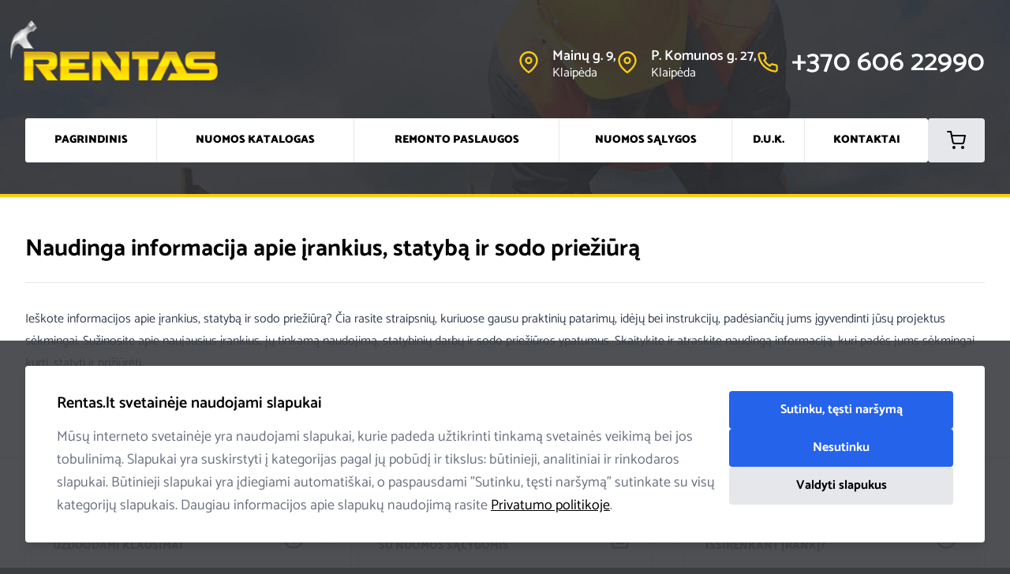

--- FILE ---
content_type: text/html; charset=utf-8
request_url: https://www.rentas.lt/naudinga-informacija
body_size: 14071
content:
<!doctype html>
<html lang="en">
  <head>
    <meta name="viewport" content="width=device-width, initial-scale=1">
    <meta name="turbo-cache-control" content="no-cache">
    <title>Naudinga informacija apie įrankius, statybą ir sodo priežiūrą | Rentas.lt</title>
<meta name="description" content="Ie&scaron;kote informacijos apie įrankius, statybą ir sodo priežiūrą? Čia rasite straipsnių, kuriuose gausu praktinių patarimų, idėjų bei instrukcijų, padėsiančių jums įgyvendinti jūsų projektus sėkmingai. Sužinosite apie naujausius įrankius, jų tinkamą naudojimą, statybinių darbų ir sodo priežiūr..." />
<meta property="og:type" content="website" />
<meta property="og:title" content="Naudinga informacija apie įrankius, statybą ir sodo priežiūrą" />
<meta property="og:description" content="Ie&scaron;kote informacijos apie įrankius, statybą ir sodo priežiūrą? Čia rasite straipsnių, kuriuose gausu praktinių patarimų, idėjų bei instrukcijų, padėsiančių jums įgyvendinti jūsų projektus sėkmingai. Sužinosite apie naujausius įrankius, jų tinkamą naudojimą, statybinių darbų ir sodo priežiūr..." />
<meta property="og:url" content="https://www.rentas.lt/naudinga-informacija" />
<meta property="og:site_name" content="Rentas.lt" />
<meta property="og:locale" content="lt_LT" />
<meta name="twitter:card" content="summary_large_image" />
<meta name="twitter:title" content="Naudinga informacija apie įrankius, statybą ir sodo priežiūrą" />
<meta name="twitter:description" content="Ie&scaron;kote informacijos apie įrankius, statybą ir sodo priežiūrą? Čia rasite straipsnių, kuriuose gausu praktinių patarimų, idėjų bei instrukcijų, padėsiančių jums įgyvendinti jūsų projektus sėkmingai. Sužinosite apie naujausius įrankius, jų tinkamą naudojimą, statybinių darbų ir sodo priežiūr..." />
<link href="https://www.rentas.lt" rel="home" />
<link href="https://www.rentas.lt/naudinga-informacija" rel="canonical" />
<link type="text/plain" rel="author" href="https://www.rentas.lt/humans.txt" />
    <style>
      img:not([src]):not([srcset]) { visibility: hidden; }
      [x-cloak], [x-cloak~="hide"] { display: none !important; }
      [x-cloak~="show"] { display: unset !important; }
      @media screen and (min-width: 640px) { [x-cloak~="sm:hide"] { display: none !important; } [x-cloak~="sm:show"] { display: unset !important; } }
      @media screen and (min-width: 768px) { [x-cloak~="md:hide"] { display: none !important; } [x-cloak~="md:show"] { display: unset !important; } }
      @media screen and (min-width: 1024px) { [x-cloak~="lg:hide"] { display: none !important; } [x-cloak~="lg:show"] { display: unset !important; } [x-cloak~="lg:flex"] { display: flex !important; } }
      @media screen and (min-width: 1280px) { [x-cloak~="xl:hide"] { display: none !important; } [x-cloak~="xl:show"] { display: unset !important; } }
    </style>

    <style>
  /* latin */
  @font-face {
    font-family: 'Catamaran';
    font-style: normal;
    font-weight: 300;
    font-stretch: 100%;
    font-display: swap;
    src: url(https://www.rentas.lt/build/assets/catamaran-latin-300-normal-3bb0e936.woff2) format('woff2'), url(https://www.rentas.lt/build/assets/catamaran-latin-300-normal-5e979c48.woff) format('woff'); 
    unicode-range: U+0000-00FF,U+0131,U+0152-0153,U+02BB-02BC,U+02C6,U+02DA,U+02DC,U+0300-0301,U+0303-0304,U+0308-0309,U+0323,U+0329,U+2000-206F,U+2074,U+20AC,U+2122,U+2191,U+2193,U+2212,U+2215,U+FEFF,U+FFFD;
  }

  /* latin-ext */
  @font-face {
    font-family: 'Catamaran';
    font-style: normal;
    font-weight: 300;
    font-stretch: 100%;
    font-display: swap;
    src: url(https://www.rentas.lt/build/assets/catamaran-latin-ext-300-normal-e84a9efd.woff2) format('woff2'), url(https://www.rentas.lt/build/assets/catamaran-latin-ext-300-normal-4ed06e13.woff) format('woff'); 
    unicode-range: U+0100-02AF,U+0300-0301,U+0303-0304,U+0308-0309,U+0323,U+0329,U+1E00-1EFF,U+2020,U+20A0-20AB,U+20AD-20CF,U+2113,U+2C60-2C7F,U+A720-A7FF;
  }

  /* latin */
  @font-face {
    font-family: 'Catamaran';
    font-style: normal;
    font-weight: 400;
    font-stretch: 100%;
    font-display: swap;
    src: url(https://www.rentas.lt/build/assets/catamaran-latin-400-normal-1917d8c1.woff2) format('woff2'), url(https://www.rentas.lt/build/assets/catamaran-latin-400-normal-679ddaac.woff) format('woff'); 
    unicode-range: U+0000-00FF,U+0131,U+0152-0153,U+02BB-02BC,U+02C6,U+02DA,U+02DC,U+0300-0301,U+0303-0304,U+0308-0309,U+0323,U+0329,U+2000-206F,U+2074,U+20AC,U+2122,U+2191,U+2193,U+2212,U+2215,U+FEFF,U+FFFD;
  }


  /* latin-ext */
  @font-face {
    font-family: 'Catamaran';
    font-style: normal;
    font-weight: 400;
    font-stretch: 100%;
    font-display: swap;
    src: url(https://www.rentas.lt/build/assets/catamaran-latin-ext-400-normal-7b484f75.woff2) format('woff2'), url(https://www.rentas.lt/build/assets/catamaran-latin-ext-400-normal-8f45fe35.woff) format('woff'); 
    unicode-range: U+0100-02AF,U+0300-0301,U+0303-0304,U+0308-0309,U+0323,U+0329,U+1E00-1EFF,U+2020,U+20A0-20AB,U+20AD-20CF,U+2113,U+2C60-2C7F,U+A720-A7FF;
  }

  /* latin */
  @font-face {
    font-family: 'Catamaran';
    font-style: normal;
    font-weight: 500;
    font-stretch: 100%;
    font-display: swap;
    src: url(https://www.rentas.lt/build/assets/catamaran-latin-500-normal-9d89f618.woff2) format('woff2'), url(https://www.rentas.lt/build/assets/catamaran-latin-500-normal-84eb7512.woff) format('woff'); 
    unicode-range: U+0000-00FF,U+0131,U+0152-0153,U+02BB-02BC,U+02C6,U+02DA,U+02DC,U+0300-0301,U+0303-0304,U+0308-0309,U+0323,U+0329,U+2000-206F,U+2074,U+20AC,U+2122,U+2191,U+2193,U+2212,U+2215,U+FEFF,U+FFFD;
  }

  /* latin-ext */
  @font-face {
    font-family: 'Catamaran';
    font-style: normal;
    font-weight: 500;
    font-stretch: 100%;
    font-display: swap;
    src: url(https://www.rentas.lt/build/assets/catamaran-latin-ext-500-normal-c3df313b.woff2) format('woff2'), url(https://www.rentas.lt/build/assets/catamaran-latin-ext-500-normal-58ae52af.woff) format('woff'); 
    unicode-range: U+0100-02AF,U+0300-0301,U+0303-0304,U+0308-0309,U+0323,U+0329,U+1E00-1EFF,U+2020,U+20A0-20AB,U+20AD-20CF,U+2113,U+2C60-2C7F,U+A720-A7FF;
  }

  /* latin */
  @font-face {
    font-family: 'Catamaran';
    font-style: normal;
    font-weight: 600;
    font-stretch: 100%;
    font-display: swap;
    src: url(https://www.rentas.lt/build/assets/catamaran-latin-600-normal-1ce72cff.woff2) format('woff2'), url(https://www.rentas.lt/build/assets/catamaran-latin-600-normal-a0f4b0c3.woff) format('woff'); 
    unicode-range: U+0000-00FF,U+0131,U+0152-0153,U+02BB-02BC,U+02C6,U+02DA,U+02DC,U+0300-0301,U+0303-0304,U+0308-0309,U+0323,U+0329,U+2000-206F,U+2074,U+20AC,U+2122,U+2191,U+2193,U+2212,U+2215,U+FEFF,U+FFFD;
  }

  /* latin-ext */
  @font-face {
    font-family: 'Catamaran';
    font-style: normal;
    font-weight: 600;
    font-stretch: 100%;
    font-display: swap;
    src: url(https://www.rentas.lt/build/assets/catamaran-latin-ext-600-normal-d769db1f.woff2) format('woff2'), url(https://www.rentas.lt/build/assets/catamaran-latin-ext-600-normal-6f9b9a53.woff) format('woff'); 
    unicode-range: U+0100-02AF,U+0300-0301,U+0303-0304,U+0308-0309,U+0323,U+0329,U+1E00-1EFF,U+2020,U+20A0-20AB,U+20AD-20CF,U+2113,U+2C60-2C7F,U+A720-A7FF;
  }

  /* latin */
  @font-face {
    font-family: 'Catamaran';
    font-style: normal;
    font-weight: 700;
    font-stretch: 100%;
    font-display: swap;
    src: url(https://www.rentas.lt/build/assets/catamaran-latin-700-normal-acf40ded.woff2) format('woff2'), url(https://www.rentas.lt/build/assets/catamaran-latin-700-normal-11f145f9.woff) format('woff'); 
    unicode-range: U+0000-00FF,U+0131,U+0152-0153,U+02BB-02BC,U+02C6,U+02DA,U+02DC,U+0300-0301,U+0303-0304,U+0308-0309,U+0323,U+0329,U+2000-206F,U+2074,U+20AC,U+2122,U+2191,U+2193,U+2212,U+2215,U+FEFF,U+FFFD;
  }

  /* latin-ext */
  @font-face {
    font-family: 'Catamaran';
    font-style: normal;
    font-weight: 700;
    font-stretch: 100%;
    font-display: swap;
    src: url(https://www.rentas.lt/build/assets/catamaran-latin-ext-700-normal-4ede6c4a.woff2) format('woff2'), url(https://www.rentas.lt/build/assets/catamaran-latin-ext-700-normal-da71a869.woff) format('woff'); 
    unicode-range: U+0100-02AF,U+0300-0301,U+0303-0304,U+0308-0309,U+0323,U+0329,U+1E00-1EFF,U+2020,U+20A0-20AB,U+20AD-20CF,U+2113,U+2C60-2C7F,U+A720-A7FF;
  }

  /* latin */
  @font-face {
    font-family: 'Catamaran';
    font-style: normal;
    font-weight: 800;
    font-stretch: 100%;
    font-display: swap;
    src: url(https://www.rentas.lt/build/assets/catamaran-latin-800-normal-62c66e24.woff2) format('woff2'), url(https://www.rentas.lt/build/assets/catamaran-latin-800-normal-02d555b6.woff) format('woff'); 
    unicode-range: U+0000-00FF,U+0131,U+0152-0153,U+02BB-02BC,U+02C6,U+02DA,U+02DC,U+0300-0301,U+0303-0304,U+0308-0309,U+0323,U+0329,U+2000-206F,U+2074,U+20AC,U+2122,U+2191,U+2193,U+2212,U+2215,U+FEFF,U+FFFD;
  }

  /* latin-ext */
  @font-face {
    font-family: 'Catamaran';
    font-style: normal;
    font-weight: 800;
    font-stretch: 100%;
    font-display: swap;
    src: url(https://www.rentas.lt/build/assets/catamaran-latin-ext-800-normal-4a42542f.woff2) format('woff2'), url(https://www.rentas.lt/build/assets/catamaran-latin-ext-800-normal-1be7d8a1.woff) format('woff'); 
    unicode-range: U+0100-02AF,U+0300-0301,U+0303-0304,U+0308-0309,U+0323,U+0329,U+1E00-1EFF,U+2020,U+20A0-20AB,U+20AD-20CF,U+2113,U+2C60-2C7F,U+A720-A7FF;
  }

  /* latin */
  @font-face {
    font-family: 'Catamaran';
    font-style: normal;
    font-weight: 900;
    font-stretch: 100%;
    font-display: swap;
    src: url(https://www.rentas.lt/build/assets/catamaran-latin-900-normal-0be6c1a1.woff2) format('woff2'), url(https://www.rentas.lt/build/assets/catamaran-latin-900-normal-d9b2ad0f.woff) format('woff'); 
    unicode-range: U+0000-00FF,U+0131,U+0152-0153,U+02BB-02BC,U+02C6,U+02DA,U+02DC,U+0300-0301,U+0303-0304,U+0308-0309,U+0323,U+0329,U+2000-206F,U+2074,U+20AC,U+2122,U+2191,U+2193,U+2212,U+2215,U+FEFF,U+FFFD;
  }

  /* latin-ext */
  @font-face {
    font-family: 'Catamaran';
    font-style: normal;
    font-weight: 900;
    font-stretch: 100%;
    font-display: swap;
    src: url(https://www.rentas.lt/build/assets/catamaran-latin-ext-900-normal-47e0404f.woff2) format('woff2'), url(https://www.rentas.lt/build/assets/catamaran-latin-ext-900-normal-07b30451.woff) format('woff'); 
    unicode-range: U+0100-02AF,U+0300-0301,U+0303-0304,U+0308-0309,U+0323,U+0329,U+1E00-1EFF,U+2020,U+20A0-20AB,U+20AD-20CF,U+2113,U+2C60-2C7F,U+A720-A7FF;
  }
</style>
    <link rel="icon" type="image/x-icon" href="https://www.rentas.lt/rentas-favicon.ico">
    <link rel="icon" type="image/png" sizes="96x96" href="https://www.rentas.lt/rentas-favicon-96x96.png">
    <link rel="icon" type="image/png" sizes="48x48" href="https://www.rentas.lt/rentas-favicon-48x48.png">
    <link rel="icon" type="image/png" sizes="32x32" href="https://www.rentas.lt/rentas-favicon-32x32.png">
    <link rel="icon" type="image/png" sizes="16x16" href="https://www.rentas.lt/rentas-favicon-16x16.png">

    <link rel="preload" as="style" href="https://www.rentas.lt/build/assets/app-2a51a367.css" /><link rel="modulepreload" as="script" href="https://www.rentas.lt/build/assets/app-fcd6b1a9.js" /><link rel="modulepreload" as="script" href="https://www.rentas.lt/build/assets/index-86ce8c9f.js" /><link rel="modulepreload" as="script" href="https://www.rentas.lt/build/assets/cookies-consent-977511e2.js" /><link rel="stylesheet" href="https://www.rentas.lt/build/assets/app-2a51a367.css" /><script type="module" src="https://www.rentas.lt/build/assets/app-fcd6b1a9.js"></script><script type="module" src="https://www.rentas.lt/build/assets/index-86ce8c9f.js"></script>
      </head>
  <body class="bg-[#3b3d41] max-md:!bg-none bg-fixed bg-top bg-cover bg-no-repeat" style="background-image: url('/storage/assets/main-bg.jpg')">

    <header
  x-data="{ atTop: true }"
  x-init="atTop = $el.getBoundingClientRect().top > -5"
  @scroll.window="atTop = $el.getBoundingClientRect().top > -5"
  class="h-16 md:h-36 lg:h-auto"
  data-click-context="header"
>
  <div
    class="fixed top-0 inset-x-0 lg:relative py-5 md:pt-14 md:pb-10 h-16 md:h-36 lg:h-auto bg-[#3b3d41] lg:bg-transparent transition-colors z-20"
    x-bind:class="{
      'bg-opacity-0': atTop,
      'bg-opacity-95': !atTop
    }"
  >
    <div class="container">
      <div class="flex items-center">
        <div class="mr-auto shrink-0">
          <a href="/" title="Rentas.lt" aria-label="Rentas.lt">
            <img src="/storage/assets/rentas.png" width="564" height="152" alt="" class="hidden md:block -mt-[30px] -ml-[10px] md:-ml-[19px] w-[186px] h-[50px] md:w-[282px] md:h-[76px]">
            <img src="/storage/assets/rentas-mobile.png" width="527" height="73" alt="" class="block md:hidden w-[144px] h-[20px]">
          </a>
        </div>
        <div class="hidden lg:flex items-center gap-10 lg:gap-12 xl:gap-20">
                      <div class="flex items-center">
              <svg class="mr-4 w-6 h-6 xl:w-7 xl:h-7 text-yellow-400" xmlns="http://www.w3.org/2000/svg" width="24" height="24" viewBox="0 0 24 24" fill="none" stroke="currentColor" stroke-width="2" stroke-linecap="round" stroke-linejoin="round" class="feather feather-map-pin"><path d="M21 10c0 7-9 13-9 13s-9-6-9-13a9 9 0 0 1 18 0z"></path><circle cx="12" cy="10" r="3"></circle></svg>              <div class="flex flex-col text-white leading-none">
                <span class="text-lg font-semibold">Mainų g. 9,</span>
                <span class="">Klaipėda</span>
              </div>
            </div>
                      <div class="flex items-center">
              <svg class="mr-4 w-6 h-6 xl:w-7 xl:h-7 text-yellow-400" xmlns="http://www.w3.org/2000/svg" width="24" height="24" viewBox="0 0 24 24" fill="none" stroke="currentColor" stroke-width="2" stroke-linecap="round" stroke-linejoin="round" class="feather feather-map-pin"><path d="M21 10c0 7-9 13-9 13s-9-6-9-13a9 9 0 0 1 18 0z"></path><circle cx="12" cy="10" r="3"></circle></svg>              <div class="flex flex-col text-white leading-none">
                <span class="text-lg font-semibold">P. Komunos g. 27,</span>
                <span class="">Klaipėda</span>
              </div>
            </div>
                    <div>
            <a href="tel:+37060622990" class="group flex items-center" data-click-text="rental_phone">
              <svg class="mr-4 w-6 h-6 xl:w-7 xl:h-7 text-yellow-400" xmlns="http://www.w3.org/2000/svg" width="24" height="24" viewBox="0 0 24 24" fill="none" stroke="currentColor" stroke-width="2" stroke-linecap="round" stroke-linejoin="round" class="feather feather-phone"><path d="M22 16.92v3a2 2 0 0 1-2.18 2 19.79 19.79 0 0 1-8.63-3.07 19.5 19.5 0 0 1-6-6 19.79 19.79 0 0 1-3.07-8.67A2 2 0 0 1 4.11 2h3a2 2 0 0 1 2 1.72 12.84 12.84 0 0 0 .7 2.81 2 2 0 0 1-.45 2.11L8.09 9.91a16 16 0 0 0 6 6l1.27-1.27a2 2 0 0 1 2.11-.45 12.84 12.84 0 0 0 2.81.7A2 2 0 0 1 22 16.92z"></path></svg>              <span class="text-3xl xl:text-4xl text-white group-hover:text-yellow-400 font-semibold">+370 606 22990</span>
            </a>
          </div>
        </div>
        <div class="flex items-center space-x-5 md:space-x-8 lg:hidden">
          <button type="button" x-data x-on:click="$store.mobileNav ? $store.mobileNav = false : null; $store.rentalCatalogSearch = true" aria-label="Paieška">
            <svg class="w-6 h-6 md:w-8 md:h-8 text-white" xmlns="http://www.w3.org/2000/svg" width="24" height="24" viewBox="0 0 24 24" fill="none" stroke="currentColor" stroke-width="2" stroke-linecap="round" stroke-linejoin="round" class="feather feather-search"><circle cx="11" cy="11" r="8"></circle><line x1="21" y1="21" x2="16.65" y2="16.65"></line></svg>          </button>
          <a href="/krepselis" class="relative" aria-label="Krepšelis">
            <svg class="w-6 h-6 md:w-8 md:h-8 text-white" xmlns="http://www.w3.org/2000/svg" width="24" height="24" viewBox="0 0 24 24" fill="none" stroke="currentColor" stroke-width="2" stroke-linecap="round" stroke-linejoin="round" class="feather feather-shopping-cart"><circle cx="9" cy="21" r="1"></circle><circle cx="20" cy="21" r="1"></circle><path d="M1 1h4l2.68 13.39a2 2 0 0 0 2 1.61h9.72a2 2 0 0 0 2-1.61L23 6H6"></path></svg>            <div 
              x-show="$store.cart.itemCount > 0"
              class="absolute -top-2 -right-2 flex items-center justify-center w-4 h-4 bg-yellow-400 text-black text-xs font-bold rounded-full"
              x-text="$store.cart.itemCount"
                              x-cloak
                          >
            0
            </div>
          </a>
          <button
            x-data
            class="flex items-center justify-center w-auto lg:hover:bg-snow-200 text-white hover:text-yellow-400 rounded focus:outline-none"
            x-on:click="$store.mobileNav = !$store.mobileNav"
          >
            <svg class="fill-current h-6 w-6 md:w-8 md:h-8" viewBox="0 0 20 20" xmlns="http://www.w3.org/2000/svg"><title>Navigacija</title><path d="M0 3h20v2H0V3zm0 6h20v2H0V9zm0 6h20v2H0v-2z" /></svg>
          </button>
        </div>
      </div>
      <div class="hidden lg:flex items-center mt-12 gap-4">
        <div class="flex-1">
          <ul class="table table-auto h-14 w-full bg-white text-sm font-black uppercase text-center rounded overflow-hidden" data-click-context="main_navigation">
                          <li class="lg:table-cell border-b lg:border-b-0 lg:border-r last:border-0">
                <a
                  href="/"
                  class="flex flex-col h-full px-3 justify-center transition-colors bg-white hover:bg-yellow-400"
                >
                  Pagrindinis
                </a>
              </li>
                          <li class="lg:table-cell border-b lg:border-b-0 lg:border-r last:border-0">
                <a
                  href="/katalogas"
                  class="flex flex-col h-full px-3 justify-center transition-colors bg-white hover:bg-yellow-400"
                >
                  Nuomos katalogas
                </a>
              </li>
                          <li class="lg:table-cell border-b lg:border-b-0 lg:border-r last:border-0">
                <a
                  href="/irankiu-remontas"
                  class="flex flex-col h-full px-3 justify-center transition-colors bg-white hover:bg-yellow-400"
                >
                  Remonto paslaugos
                </a>
              </li>
                          <li class="lg:table-cell border-b lg:border-b-0 lg:border-r last:border-0">
                <a
                  href="/nuomos-salygos"
                  class="flex flex-col h-full px-3 justify-center transition-colors bg-white hover:bg-yellow-400"
                >
                  Nuomos sąlygos
                </a>
              </li>
                          <li class="lg:table-cell border-b lg:border-b-0 lg:border-r last:border-0">
                <a
                  href="/duk"
                  class="flex flex-col h-full px-3 justify-center transition-colors bg-white hover:bg-yellow-400"
                >
                  D.U.K.
                </a>
              </li>
                          <li class="lg:table-cell border-b lg:border-b-0 lg:border-r last:border-0">
                <a
                  href="/kontaktai"
                  class="flex flex-col h-full px-3 justify-center transition-colors bg-white hover:bg-yellow-400"
                >
                  Kontaktai
                </a>
              </li>
                      </ul>
        </div>
        <div>
          <a
            href="/krepselis"
            class="button button--gray"
            x-bind:class="{
              ...($store.cart.isInitialized ? {
                'button--yellow': $store.cart.isInitialized && $store.cart.itemCount > 0,
                'button--gray': !$store.cart.isInitialized || $store.cart.itemCount === 0
              } : {})
            }"
          >
            <svg class="w-6 h-6" xmlns="http://www.w3.org/2000/svg" width="24" height="24" viewBox="0 0 24 24" fill="none" stroke="currentColor" stroke-width="2" stroke-linecap="round" stroke-linejoin="round" class="feather feather-shopping-cart"><circle cx="9" cy="21" r="1"></circle><circle cx="20" cy="21" r="1"></circle><path d="M1 1h4l2.68 13.39a2 2 0 0 0 2 1.61h9.72a2 2 0 0 0 2-1.61L23 6H6"></path></svg>            <div
              x-show="$store.cart.itemCount > 0"
              class="absolute top-1 right-1 flex items-center justify-center w-5 h-5 bg-black text-yellow-400 text-xs font-bold rounded-full"
              x-text="$store.cart.itemCount"
                              x-cloak
                          >
              0
            </div>
          </a>
        </div>
      </div>
    </div>
  </div>
  <div
  x-data
  x-bind:class="{ 'block lg:hidden': $store.mobileNav, 'hidden': !$store.mobileNav }"
  
  x-trap.noreturn="$store.mobileNav"
  x-noscroll="$store.mobileNav"
  
  x-cloak
  class="fixed lg:relative lg:h-auto inset-0 lg:inset-auto flex flex-col pt-16 md:pt-36 lg:pt-0 pointer-events-none z-20"
  data-click-context="mobile_navigation"
>
  <div class="flex-1 bg-gradient-to-b from-[#27282b] to-[#3b3d41] overflow-y-scroll pointer-events-auto">
    <div class="py-6 px-4 space-y-8">

      <ul class="w-full bg-white text-sm font-black uppercase text-center rounded overflow-hidden">
                  <li class="lg:table-cell border-b lg:border-b-0 lg:border-r last:border-0">
            <a
              href="/"
              class="flex flex-col py-4 px-3 transition-colors bg-white hover:bg-yellow-400"
            >
              Pagrindinis
            </a>
          </li>
                  <li class="lg:table-cell border-b lg:border-b-0 lg:border-r last:border-0">
            <a
              href="/katalogas"
              class="flex flex-col py-4 px-3 transition-colors bg-white hover:bg-yellow-400"
            >
              Nuomos katalogas
            </a>
          </li>
                  <li class="lg:table-cell border-b lg:border-b-0 lg:border-r last:border-0">
            <a
              href="/irankiu-remontas"
              class="flex flex-col py-4 px-3 transition-colors bg-white hover:bg-yellow-400"
            >
              Remonto paslaugos
            </a>
          </li>
                  <li class="lg:table-cell border-b lg:border-b-0 lg:border-r last:border-0">
            <a
              href="/nuomos-salygos"
              class="flex flex-col py-4 px-3 transition-colors bg-white hover:bg-yellow-400"
            >
              Nuomos sąlygos
            </a>
          </li>
                  <li class="lg:table-cell border-b lg:border-b-0 lg:border-r last:border-0">
            <a
              href="/duk"
              class="flex flex-col py-4 px-3 transition-colors bg-white hover:bg-yellow-400"
            >
              D.U.K.
            </a>
          </li>
                  <li class="lg:table-cell border-b lg:border-b-0 lg:border-r last:border-0">
            <a
              href="/kontaktai"
              class="flex flex-col py-4 px-3 transition-colors bg-white hover:bg-yellow-400"
            >
              Kontaktai
            </a>
          </li>
              </ul>

      <div class="space-y-4">
        <a href="tel:+37060622990" class="flex items-center justify-between" data-click-text="rental_phone">
          <div class="flex flex-col text-white leading-none">
            <span>Nuoma</span>
            <span class="text-2xl font-semibold">+370 606 22990</span>
          </div>
          <svg class="w-6 h-6 text-yellow-400" xmlns="http://www.w3.org/2000/svg" width="24" height="24" viewBox="0 0 24 24" fill="none" stroke="currentColor" stroke-width="2" stroke-linecap="round" stroke-linejoin="round" class="feather feather-phone"><path d="M22 16.92v3a2 2 0 0 1-2.18 2 19.79 19.79 0 0 1-8.63-3.07 19.5 19.5 0 0 1-6-6 19.79 19.79 0 0 1-3.07-8.67A2 2 0 0 1 4.11 2h3a2 2 0 0 1 2 1.72 12.84 12.84 0 0 0 .7 2.81 2 2 0 0 1-.45 2.11L8.09 9.91a16 16 0 0 0 6 6l1.27-1.27a2 2 0 0 1 2.11-.45 12.84 12.84 0 0 0 2.81.7A2 2 0 0 1 22 16.92z"></path></svg>        </a>
        <a href="tel:+37060433993" class="flex items-center justify-between" data-click-text="repair_phone">
          <div class="flex flex-col text-white leading-none">
            <span>Remontas</span>
            <span class="text-2xl font-semibold">+370 604 33993</span>
          </div>
          <svg class="w-6 h-6 text-yellow-400" xmlns="http://www.w3.org/2000/svg" width="24" height="24" viewBox="0 0 24 24" fill="none" stroke="currentColor" stroke-width="2" stroke-linecap="round" stroke-linejoin="round" class="feather feather-phone"><path d="M22 16.92v3a2 2 0 0 1-2.18 2 19.79 19.79 0 0 1-8.63-3.07 19.5 19.5 0 0 1-6-6 19.79 19.79 0 0 1-3.07-8.67A2 2 0 0 1 4.11 2h3a2 2 0 0 1 2 1.72 12.84 12.84 0 0 0 .7 2.81 2 2 0 0 1-.45 2.11L8.09 9.91a16 16 0 0 0 6 6l1.27-1.27a2 2 0 0 1 2.11-.45 12.84 12.84 0 0 0 2.81.7A2 2 0 0 1 22 16.92z"></path></svg>        </a>
      </div>

      <div>
        <div class="mb-6 text-sm font-bold text-white uppercase text-center">
          Nuomos punktai
        </div>
        <div class="space-y-6">
                      <div class="flex items-center justify-between">
              <div class="flex flex-col text-white leading-none">
                <span>Mainų g. 9, Klaipėda</span>
                <a href="tel:+37060622990" class="text-2xl font-semibold" data-click-text="rental_location_phone">+370 606 22990</a>
              </div>
              <div class="flex gap-3">
                <a href="https://ul.waze.com/ul?preview_venue_id=13894189.138876352.10063568&amp;navigate=yes" target="_blank" data-click-text="waze_map">
                  <svg class="w-6 h-6" version="1.1" id="Layer_1" xmlns="http://www.w3.org/2000/svg" xmlns:xlink="http://www.w3.org/1999/xlink" x="0px" y="0px" viewBox="0 0 122.71 122.88" style="enable-background:new 0 0 122.71 122.88" xml:space="preserve"><style type="text/css"><![CDATA[
	.st0{fill:#FFFFFF;}
]]></style><g><path class="st0" d="M55.14,104.21c4.22,0,8.44,0.19,12.66-0.09c3.84-0.19,7.88-0.56,11.63-1.5c29.82-7.31,45.76-40.23,32.72-68.07 C104.27,17.76,90.77,8.19,72.3,6.22c-14.16-1.5-26.82,2.72-37.51,12.28c-10.5,9.47-15.94,21.28-16.31,35.44 c-0.09,3.28,0,6.66,0,9.94C18.38,71.02,14.35,76.55,7.5,78.7c-0.09,0-0.28,0.19-0.38,0.19c2.63,6.94,13.31,17.16,19.97,19.69 C35.45,87.14,52.32,91.18,55.14,104.21L55.14,104.21z"/><path d="M54.95,110.49c-1.03,4.69-3.56,8.16-7.69,10.31c-5.25,2.72-10.6,2.63-15.57-0.56c-5.16-3.28-7.41-8.25-7.03-14.35 c0.09-1.03-0.19-1.41-1.03-1.88c-9.1-4.78-16.31-11.44-21.28-20.44c-0.94-1.78-1.69-3.66-2.16-5.63c-0.66-2.72,0.38-4.03,3.19-4.31 c3.38-0.38,6.38-1.69,7.88-4.88c0.66-1.41,1.03-3.09,1.03-4.69c0.19-4.03,0-8.06,0.19-12.1c1.03-15.57,7.5-28.5,19.32-38.63 C42.67,3.97,55.42-0.43,69.76,0.03c25.04,0.94,46.51,18.57,51.57,43.23c4.59,22.32-2.34,40.98-20.07,55.51 c-1.03,0.84-2.16,1.69-3.38,2.44c-0.66,0.47-0.84,0.84-0.56,1.59c2.34,7.13-0.94,15-7.5,18.38c-8.91,4.41-19.22-0.09-21.94-9.66 c-0.09-0.38-0.56-0.84-0.84-0.84C63.11,110.4,59.07,110.49,54.95,110.49L54.95,110.49z M55.14,104.21c4.22,0,8.44,0.19,12.66-0.09 c3.84-0.19,7.88-0.56,11.63-1.5c29.82-7.31,45.76-40.23,32.72-68.07C104.27,17.76,90.77,8.19,72.3,6.22 c-14.16-1.5-26.82,2.72-37.51,12.28c-10.5,9.47-15.94,21.28-16.31,35.44c-0.09,3.28,0,6.66,0,9.94 C18.38,71.02,14.35,76.55,7.5,78.7c-0.09,0-0.28,0.19-0.38,0.19c2.63,6.94,13.31,17.16,19.97,19.69 C35.45,87.14,52.32,91.18,55.14,104.21L55.14,104.21z"/><path d="M74.92,79.74c-11.07-0.56-18.38-4.97-23.07-13.78c-1.13-2.16-0.09-4.31,2.06-4.78c1.31-0.28,2.53,0.66,3.47,2.16 c1.22,1.88,2.44,3.75,4.03,5.25c8.81,8.34,23.25,5.72,28.79-5.06c0.66-1.31,1.5-2.34,3.09-2.34c2.34,0.09,3.66,2.44,2.63,4.59 c-2.91,5.91-7.5,10.22-13.69,12.28C79.51,78.99,76.7,79.36,74.92,79.74L74.92,79.74z"/><path d="M55.32,48.98c-3.38,0-6.09-2.72-6.09-6.09s2.72-6.09,6.09-6.09s6.09,2.72,6.09,6.09C61.42,46.17,58.7,48.98,55.32,48.98 L55.32,48.98z"/><path d="M98.27,42.79c0,3.38-2.72,6.09-6,6.19c-3.38,0-6.09-2.63-6.09-6.09c0-3.38,2.63-6.09,6-6.19 C95.46,36.7,98.17,39.42,98.27,42.79L98.27,42.79z"/></g></svg>                </a>
                <a href="https://goo.gl/maps/NvXBeiDbLLp9apYg6" target="_blank" data-click-text="google_map">
                  <svg class="w-6 h-6" id="Capa_1" enable-background="new 0 0 512 512" height="512" viewBox="0 0 512 512" width="512" xmlns="http://www.w3.org/2000/svg"><g><path d="m307.79 223.476-53.135 78.467-78.573 78.18c-29.222-37.139-61.132-73.116-80.587-116.631l42.352-64.879 64.957-62.668c-21.71 26.831-20.089 66.293 4.864 91.246 26.696 26.696 69.968 26.696 96.663 0 1.203-1.203 2.365-2.446 3.459-3.715z" fill="#ecb72b"/><path d="m309.02 222.003c21.9-26.844 20.346-66.442-4.688-91.462-26.696-26.696-69.968-26.696-96.663 0-1.121 1.121-2.189 2.27-3.215 3.445l44.811-72.847 60.795-52.809c45.407 14.374 82.964 46.379 104.648 87.977l-44.352 71.516z" fill="#5085f7"/><path d="m202.802 135.949-107.312 127.549c-10.643-23.783-17.562-49.817-18.276-79.529-.054-1.689-.081-3.391-.081-5.093 0-43.718 15.685-83.789 41.746-114.861z" fill="#da2f2a"/><path d="m202.802 135.949-83.926-71.939c32.816-39.125 82.06-64.01 137.126-64.01 18.845 0 37.009 2.916 54.065 8.32z" fill="#4274eb"/><path d="m434.867 178.865c0-29.779-7.278-57.859-20.151-82.558l-238.64 283.826c27.113 34.488 51.887 69.985 62.183 113.454.33 1.392.685 3.019 1.063 4.848 3.733 18.086 29.63 18.086 33.363 0 .378-1.829.733-3.456 1.063-4.848 27.448-115.892 157.807-175.118 161.043-309.618.046-1.696.076-3.397.076-5.104z" fill="#60a850"/></g></svg>                  
                </a>
                <a href="tel:+37060622990" data-click-text="rental_location_phone">
                  <svg class="w-6 h-6 text-yellow-400" xmlns="http://www.w3.org/2000/svg" width="24" height="24" viewBox="0 0 24 24" fill="none" stroke="currentColor" stroke-width="2" stroke-linecap="round" stroke-linejoin="round" class="feather feather-phone"><path d="M22 16.92v3a2 2 0 0 1-2.18 2 19.79 19.79 0 0 1-8.63-3.07 19.5 19.5 0 0 1-6-6 19.79 19.79 0 0 1-3.07-8.67A2 2 0 0 1 4.11 2h3a2 2 0 0 1 2 1.72 12.84 12.84 0 0 0 .7 2.81 2 2 0 0 1-.45 2.11L8.09 9.91a16 16 0 0 0 6 6l1.27-1.27a2 2 0 0 1 2.11-.45 12.84 12.84 0 0 0 2.81.7A2 2 0 0 1 22 16.92z"></path></svg>                </a>
              </div>
            </div>
                      <div class="flex items-center justify-between">
              <div class="flex flex-col text-white leading-none">
                <span>P. Komunos g. 27, Klaipėda</span>
                <a href="tel:+37065225553" class="text-2xl font-semibold" data-click-text="rental_location_phone">+370 652 25553</a>
              </div>
              <div class="flex gap-3">
                <a href="https://ul.waze.com/ul?preview_venue_id=13894189.138679746.23985040" target="_blank" data-click-text="waze_map">
                  <svg class="w-6 h-6" version="1.1" id="Layer_1" xmlns="http://www.w3.org/2000/svg" xmlns:xlink="http://www.w3.org/1999/xlink" x="0px" y="0px" viewBox="0 0 122.71 122.88" style="enable-background:new 0 0 122.71 122.88" xml:space="preserve"><style type="text/css"><![CDATA[
	.st0{fill:#FFFFFF;}
]]></style><g><path class="st0" d="M55.14,104.21c4.22,0,8.44,0.19,12.66-0.09c3.84-0.19,7.88-0.56,11.63-1.5c29.82-7.31,45.76-40.23,32.72-68.07 C104.27,17.76,90.77,8.19,72.3,6.22c-14.16-1.5-26.82,2.72-37.51,12.28c-10.5,9.47-15.94,21.28-16.31,35.44 c-0.09,3.28,0,6.66,0,9.94C18.38,71.02,14.35,76.55,7.5,78.7c-0.09,0-0.28,0.19-0.38,0.19c2.63,6.94,13.31,17.16,19.97,19.69 C35.45,87.14,52.32,91.18,55.14,104.21L55.14,104.21z"/><path d="M54.95,110.49c-1.03,4.69-3.56,8.16-7.69,10.31c-5.25,2.72-10.6,2.63-15.57-0.56c-5.16-3.28-7.41-8.25-7.03-14.35 c0.09-1.03-0.19-1.41-1.03-1.88c-9.1-4.78-16.31-11.44-21.28-20.44c-0.94-1.78-1.69-3.66-2.16-5.63c-0.66-2.72,0.38-4.03,3.19-4.31 c3.38-0.38,6.38-1.69,7.88-4.88c0.66-1.41,1.03-3.09,1.03-4.69c0.19-4.03,0-8.06,0.19-12.1c1.03-15.57,7.5-28.5,19.32-38.63 C42.67,3.97,55.42-0.43,69.76,0.03c25.04,0.94,46.51,18.57,51.57,43.23c4.59,22.32-2.34,40.98-20.07,55.51 c-1.03,0.84-2.16,1.69-3.38,2.44c-0.66,0.47-0.84,0.84-0.56,1.59c2.34,7.13-0.94,15-7.5,18.38c-8.91,4.41-19.22-0.09-21.94-9.66 c-0.09-0.38-0.56-0.84-0.84-0.84C63.11,110.4,59.07,110.49,54.95,110.49L54.95,110.49z M55.14,104.21c4.22,0,8.44,0.19,12.66-0.09 c3.84-0.19,7.88-0.56,11.63-1.5c29.82-7.31,45.76-40.23,32.72-68.07C104.27,17.76,90.77,8.19,72.3,6.22 c-14.16-1.5-26.82,2.72-37.51,12.28c-10.5,9.47-15.94,21.28-16.31,35.44c-0.09,3.28,0,6.66,0,9.94 C18.38,71.02,14.35,76.55,7.5,78.7c-0.09,0-0.28,0.19-0.38,0.19c2.63,6.94,13.31,17.16,19.97,19.69 C35.45,87.14,52.32,91.18,55.14,104.21L55.14,104.21z"/><path d="M74.92,79.74c-11.07-0.56-18.38-4.97-23.07-13.78c-1.13-2.16-0.09-4.31,2.06-4.78c1.31-0.28,2.53,0.66,3.47,2.16 c1.22,1.88,2.44,3.75,4.03,5.25c8.81,8.34,23.25,5.72,28.79-5.06c0.66-1.31,1.5-2.34,3.09-2.34c2.34,0.09,3.66,2.44,2.63,4.59 c-2.91,5.91-7.5,10.22-13.69,12.28C79.51,78.99,76.7,79.36,74.92,79.74L74.92,79.74z"/><path d="M55.32,48.98c-3.38,0-6.09-2.72-6.09-6.09s2.72-6.09,6.09-6.09s6.09,2.72,6.09,6.09C61.42,46.17,58.7,48.98,55.32,48.98 L55.32,48.98z"/><path d="M98.27,42.79c0,3.38-2.72,6.09-6,6.19c-3.38,0-6.09-2.63-6.09-6.09c0-3.38,2.63-6.09,6-6.19 C95.46,36.7,98.17,39.42,98.27,42.79L98.27,42.79z"/></g></svg>                </a>
                <a href="https://goo.gl/maps/YAy4DHimKKvQ8iat9" target="_blank" data-click-text="google_map">
                  <svg class="w-6 h-6" id="Capa_1" enable-background="new 0 0 512 512" height="512" viewBox="0 0 512 512" width="512" xmlns="http://www.w3.org/2000/svg"><g><path d="m307.79 223.476-53.135 78.467-78.573 78.18c-29.222-37.139-61.132-73.116-80.587-116.631l42.352-64.879 64.957-62.668c-21.71 26.831-20.089 66.293 4.864 91.246 26.696 26.696 69.968 26.696 96.663 0 1.203-1.203 2.365-2.446 3.459-3.715z" fill="#ecb72b"/><path d="m309.02 222.003c21.9-26.844 20.346-66.442-4.688-91.462-26.696-26.696-69.968-26.696-96.663 0-1.121 1.121-2.189 2.27-3.215 3.445l44.811-72.847 60.795-52.809c45.407 14.374 82.964 46.379 104.648 87.977l-44.352 71.516z" fill="#5085f7"/><path d="m202.802 135.949-107.312 127.549c-10.643-23.783-17.562-49.817-18.276-79.529-.054-1.689-.081-3.391-.081-5.093 0-43.718 15.685-83.789 41.746-114.861z" fill="#da2f2a"/><path d="m202.802 135.949-83.926-71.939c32.816-39.125 82.06-64.01 137.126-64.01 18.845 0 37.009 2.916 54.065 8.32z" fill="#4274eb"/><path d="m434.867 178.865c0-29.779-7.278-57.859-20.151-82.558l-238.64 283.826c27.113 34.488 51.887 69.985 62.183 113.454.33 1.392.685 3.019 1.063 4.848 3.733 18.086 29.63 18.086 33.363 0 .378-1.829.733-3.456 1.063-4.848 27.448-115.892 157.807-175.118 161.043-309.618.046-1.696.076-3.397.076-5.104z" fill="#60a850"/></g></svg>                  
                </a>
                <a href="tel:+37065225553" data-click-text="rental_location_phone">
                  <svg class="w-6 h-6 text-yellow-400" xmlns="http://www.w3.org/2000/svg" width="24" height="24" viewBox="0 0 24 24" fill="none" stroke="currentColor" stroke-width="2" stroke-linecap="round" stroke-linejoin="round" class="feather feather-phone"><path d="M22 16.92v3a2 2 0 0 1-2.18 2 19.79 19.79 0 0 1-8.63-3.07 19.5 19.5 0 0 1-6-6 19.79 19.79 0 0 1-3.07-8.67A2 2 0 0 1 4.11 2h3a2 2 0 0 1 2 1.72 12.84 12.84 0 0 0 .7 2.81 2 2 0 0 1-.45 2.11L8.09 9.91a16 16 0 0 0 6 6l1.27-1.27a2 2 0 0 1 2.11-.45 12.84 12.84 0 0 0 2.81.7A2 2 0 0 1 22 16.92z"></path></svg>                </a>
              </div>
            </div>
                  </div>
      </div>
    </div>
  </div>
</div></header>
    <main>
            <div class="border-t-4 border-yellow-400">
                  <div class="bg-white">
    <div class="container">
      <main class="py-6 lg:py-12 3xl:py-16">
          <div class="mb-8 pb-6 border-b">
    <h1 class="text-xl sm:text-2xl md:text-3xl font-bold">Naudinga informacija apie įrankius, statybą ir sodo priežiūrą</h1>
  </div>

  <div class="mb-8 prose max-w-none">
    <p>Ieškote informacijos apie įrankius, statybą ir sodo priežiūrą? Čia rasite straipsnių, kuriuose gausu praktinių patarimų, idėjų bei instrukcijų, padėsiančių jums įgyvendinti jūsų projektus sėkmingai. Sužinosite apie naujausius įrankius, jų tinkamą naudojimą, statybinių darbų ir sodo priežiūros ypatumus. Skaitykite ir atraskite naudingą informaciją, kuri padės jums sėkmingai kurti, statyti ir prižiūrėti.</p>
  </div>

  <div class="grid grid-cols-1 sm:grid-cols-2 lg:grid-cols-4 gap-3" data-click-context="articles">
          
            <a href="https://www.rentas.lt/naudinga-informacija/kas-yra-skarifikavimas" class="group relative aspect-square bg-slate-500 text-white text-xl font-semibold rounded overflow-hidden" data-click-text="article">
                            <img data-src="/storage/glide/containers/blog_thumbnails/kas-yra-skarifikavimas.jpeg/fb9cb8f1a210f7c39937a78e064b7c0a/kas-yra-skarifikavimas.jpeg" width="359" height="359" alt="" class="absolute inset-0 block w-full h-full group-hover:scale-105 transition duration-300 lazy">
                <div class="absolute inset-0 p-6 sm:p-8 flex flex-col justify-between bg-slate-900 bg-opacity-60 group-hover:bg-opacity-80 transition duration-300">
          <div>
            <span class="text-white text-xl">Kas yra skarifikavimas?</span>
          </div>
          <div>
            <span class="inline-flex items-center opacity-0 group-hover:opacity-100 text-yellow-400 text-lg transition">
              Skaityti daugiau
              <svg class="ml-2" xmlns="http://www.w3.org/2000/svg" width="24" height="24" viewBox="0 0 24 24" fill="none" stroke="currentColor" stroke-width="2" stroke-linecap="round" stroke-linejoin="round" class="feather feather-arrow-right"><line x1="5" y1="12" x2="19" y2="12"></line><polyline points="12 5 19 12 12 19"></polyline></svg>            </span>
          </div>
        </div>
      </a>
          
            <a href="https://www.rentas.lt/naudinga-informacija/statybiniai-dregmes-surinkejai-kaip-pagreitinti-dziuvimo-procesa-statybose" class="group relative aspect-square bg-slate-500 text-white text-xl font-semibold rounded overflow-hidden" data-click-text="article">
                            <img data-src="/storage/glide/containers/blog_thumbnails/statybiniai-dregmes-surinkejai-kaip-pagreitinti-dziuvimo-procesa-statybose.jpeg/85fbeba22a6e383b3f392c3af55077be/statybiniai-dregmes-surinkejai-kaip-pagreitinti-dziuvimo-procesa-statybose.jpeg" width="359" height="359" alt="" class="absolute inset-0 block w-full h-full group-hover:scale-105 transition duration-300 lazy">
                <div class="absolute inset-0 p-6 sm:p-8 flex flex-col justify-between bg-slate-900 bg-opacity-60 group-hover:bg-opacity-80 transition duration-300">
          <div>
            <span class="text-white text-xl">Statybiniai drėgmės surinkėjai: kaip pagreitinti džiūvimo procesą statybose?</span>
          </div>
          <div>
            <span class="inline-flex items-center opacity-0 group-hover:opacity-100 text-yellow-400 text-lg transition">
              Skaityti daugiau
              <svg class="ml-2" xmlns="http://www.w3.org/2000/svg" width="24" height="24" viewBox="0 0 24 24" fill="none" stroke="currentColor" stroke-width="2" stroke-linecap="round" stroke-linejoin="round" class="feather feather-arrow-right"><line x1="5" y1="12" x2="19" y2="12"></line><polyline points="12 5 19 12 12 19"></polyline></svg>            </span>
          </div>
        </div>
      </a>
          
            <a href="https://www.rentas.lt/naudinga-informacija/kaip-sodinti-nauja-veja" class="group relative aspect-square bg-slate-500 text-white text-xl font-semibold rounded overflow-hidden" data-click-text="article">
                            <img data-src="/storage/glide/containers/blog_thumbnails/kaip-sodinti-nauja-veja.jpg/bf7ecab62d7f6bb84deecc025c97316f/kaip-sodinti-nauja-veja.jpg" width="359" height="359" alt="" class="absolute inset-0 block w-full h-full group-hover:scale-105 transition duration-300 lazy">
                <div class="absolute inset-0 p-6 sm:p-8 flex flex-col justify-between bg-slate-900 bg-opacity-60 group-hover:bg-opacity-80 transition duration-300">
          <div>
            <span class="text-white text-xl">Kaip sodinti naują veją?</span>
          </div>
          <div>
            <span class="inline-flex items-center opacity-0 group-hover:opacity-100 text-yellow-400 text-lg transition">
              Skaityti daugiau
              <svg class="ml-2" xmlns="http://www.w3.org/2000/svg" width="24" height="24" viewBox="0 0 24 24" fill="none" stroke="currentColor" stroke-width="2" stroke-linecap="round" stroke-linejoin="round" class="feather feather-arrow-right"><line x1="5" y1="12" x2="19" y2="12"></line><polyline points="12 5 19 12 12 19"></polyline></svg>            </span>
          </div>
        </div>
      </a>
          
            <a href="https://www.rentas.lt/naudinga-informacija/kas-yra-aeravimas" class="group relative aspect-square bg-slate-500 text-white text-xl font-semibold rounded overflow-hidden" data-click-text="article">
                            <img data-src="/storage/glide/containers/blog_thumbnails/kas-yra-aeravimas.jpeg/fa38d3ae8ee5c0ff420c2c90ce294ace/kas-yra-aeravimas.jpeg" width="359" height="359" alt="" class="absolute inset-0 block w-full h-full group-hover:scale-105 transition duration-300 lazy">
                <div class="absolute inset-0 p-6 sm:p-8 flex flex-col justify-between bg-slate-900 bg-opacity-60 group-hover:bg-opacity-80 transition duration-300">
          <div>
            <span class="text-white text-xl">Kas yra aeravimas?</span>
          </div>
          <div>
            <span class="inline-flex items-center opacity-0 group-hover:opacity-100 text-yellow-400 text-lg transition">
              Skaityti daugiau
              <svg class="ml-2" xmlns="http://www.w3.org/2000/svg" width="24" height="24" viewBox="0 0 24 24" fill="none" stroke="currentColor" stroke-width="2" stroke-linecap="round" stroke-linejoin="round" class="feather feather-arrow-right"><line x1="5" y1="12" x2="19" y2="12"></line><polyline points="12 5 19 12 12 19"></polyline></svg>            </span>
          </div>
        </div>
      </a>
          
            <a href="https://www.rentas.lt/naudinga-informacija/benzininiu-elektros-generatoriu-privalumai" class="group relative aspect-square bg-slate-500 text-white text-xl font-semibold rounded overflow-hidden" data-click-text="article">
                            <img data-src="/storage/glide/containers/blog_thumbnails/benzininiu-elektros-generatoriu-privalumai.jpg/738cf2d6bee19b1f12a203ca2cc16ab8/benzininiu-elektros-generatoriu-privalumai.jpg" width="359" height="359" alt="" class="absolute inset-0 block w-full h-full group-hover:scale-105 transition duration-300 lazy">
                <div class="absolute inset-0 p-6 sm:p-8 flex flex-col justify-between bg-slate-900 bg-opacity-60 group-hover:bg-opacity-80 transition duration-300">
          <div>
            <span class="text-white text-xl">Benzininių elektros generatorių privalumai</span>
          </div>
          <div>
            <span class="inline-flex items-center opacity-0 group-hover:opacity-100 text-yellow-400 text-lg transition">
              Skaityti daugiau
              <svg class="ml-2" xmlns="http://www.w3.org/2000/svg" width="24" height="24" viewBox="0 0 24 24" fill="none" stroke="currentColor" stroke-width="2" stroke-linecap="round" stroke-linejoin="round" class="feather feather-arrow-right"><line x1="5" y1="12" x2="19" y2="12"></line><polyline points="12 5 19 12 12 19"></polyline></svg>            </span>
          </div>
        </div>
      </a>
          
            <a href="https://www.rentas.lt/naudinga-informacija/lazeriniu-rotaciniu-nivelyru-naudojimas-ir-veikimas" class="group relative aspect-square bg-slate-500 text-white text-xl font-semibold rounded overflow-hidden" data-click-text="article">
                            <img data-src="/storage/glide/containers/blog_thumbnails/lazeriniu-rotaciniu-nivelyru-naudojimas-ir-veikimas.jpg/7dcbc5afe36e1d5372be89a2de1b9cb6/lazeriniu-rotaciniu-nivelyru-naudojimas-ir-veikimas.jpg" width="359" height="359" alt="" class="absolute inset-0 block w-full h-full group-hover:scale-105 transition duration-300 lazy">
                <div class="absolute inset-0 p-6 sm:p-8 flex flex-col justify-between bg-slate-900 bg-opacity-60 group-hover:bg-opacity-80 transition duration-300">
          <div>
            <span class="text-white text-xl">Lazerinių rotacinių nivelyrų naudojimas ir veikimas</span>
          </div>
          <div>
            <span class="inline-flex items-center opacity-0 group-hover:opacity-100 text-yellow-400 text-lg transition">
              Skaityti daugiau
              <svg class="ml-2" xmlns="http://www.w3.org/2000/svg" width="24" height="24" viewBox="0 0 24 24" fill="none" stroke="currentColor" stroke-width="2" stroke-linecap="round" stroke-linejoin="round" class="feather feather-arrow-right"><line x1="5" y1="12" x2="19" y2="12"></line><polyline points="12 5 19 12 12 19"></polyline></svg>            </span>
          </div>
        </div>
      </a>
          
            <a href="https://www.rentas.lt/naudinga-informacija/zemes-graztas" class="group relative aspect-square bg-slate-500 text-white text-xl font-semibold rounded overflow-hidden" data-click-text="article">
                            <img data-src="/storage/glide/containers/blog_thumbnails/zemes-graztas.jpeg/d66859264eb4de9b8691161b06608c09/zemes-graztas.jpeg" width="359" height="359" alt="" class="absolute inset-0 block w-full h-full group-hover:scale-105 transition duration-300 lazy">
                <div class="absolute inset-0 p-6 sm:p-8 flex flex-col justify-between bg-slate-900 bg-opacity-60 group-hover:bg-opacity-80 transition duration-300">
          <div>
            <span class="text-white text-xl">Žemės grąžtas</span>
          </div>
          <div>
            <span class="inline-flex items-center opacity-0 group-hover:opacity-100 text-yellow-400 text-lg transition">
              Skaityti daugiau
              <svg class="ml-2" xmlns="http://www.w3.org/2000/svg" width="24" height="24" viewBox="0 0 24 24" fill="none" stroke="currentColor" stroke-width="2" stroke-linecap="round" stroke-linejoin="round" class="feather feather-arrow-right"><line x1="5" y1="12" x2="19" y2="12"></line><polyline points="12 5 19 12 12 19"></polyline></svg>            </span>
          </div>
        </div>
      </a>
          
            <a href="https://www.rentas.lt/naudinga-informacija/kaip-paruosti-pagrinda-trinkelems-kloti" class="group relative aspect-square bg-slate-500 text-white text-xl font-semibold rounded overflow-hidden" data-click-text="article">
                            <img data-src="/storage/glide/containers/blog_thumbnails/kaip-paruosti-pagrinda-trinkelems-kloti.jpg/32c04866f411565cb8b1cc2665b7f31b/kaip-paruosti-pagrinda-trinkelems-kloti.jpg" width="359" height="359" alt="" class="absolute inset-0 block w-full h-full group-hover:scale-105 transition duration-300 lazy">
                <div class="absolute inset-0 p-6 sm:p-8 flex flex-col justify-between bg-slate-900 bg-opacity-60 group-hover:bg-opacity-80 transition duration-300">
          <div>
            <span class="text-white text-xl">Kaip paruošti pagrindą trinkelėms kloti</span>
          </div>
          <div>
            <span class="inline-flex items-center opacity-0 group-hover:opacity-100 text-yellow-400 text-lg transition">
              Skaityti daugiau
              <svg class="ml-2" xmlns="http://www.w3.org/2000/svg" width="24" height="24" viewBox="0 0 24 24" fill="none" stroke="currentColor" stroke-width="2" stroke-linecap="round" stroke-linejoin="round" class="feather feather-arrow-right"><line x1="5" y1="12" x2="19" y2="12"></line><polyline points="12 5 19 12 12 19"></polyline></svg>            </span>
          </div>
        </div>
      </a>
          
            <a href="https://www.rentas.lt/naudinga-informacija/irangos-nuoma-siuolaikiskas-budas-naudoti-daiktus" class="group relative aspect-square bg-slate-500 text-white text-xl font-semibold rounded overflow-hidden" data-click-text="article">
                            <img data-src="/storage/glide/containers/blog_thumbnails/irangos-nuoma-siuolaikiskas-budas-naudoti-daiktus.jpg/2a8692c6b0afa6e060bc886aac8637a7/irangos-nuoma-siuolaikiskas-budas-naudoti-daiktus.jpg" width="359" height="359" alt="" class="absolute inset-0 block w-full h-full group-hover:scale-105 transition duration-300 lazy">
                <div class="absolute inset-0 p-6 sm:p-8 flex flex-col justify-between bg-slate-900 bg-opacity-60 group-hover:bg-opacity-80 transition duration-300">
          <div>
            <span class="text-white text-xl">Įrangos nuoma – šiuolaikiškas būdas naudoti daiktus</span>
          </div>
          <div>
            <span class="inline-flex items-center opacity-0 group-hover:opacity-100 text-yellow-400 text-lg transition">
              Skaityti daugiau
              <svg class="ml-2" xmlns="http://www.w3.org/2000/svg" width="24" height="24" viewBox="0 0 24 24" fill="none" stroke="currentColor" stroke-width="2" stroke-linecap="round" stroke-linejoin="round" class="feather feather-arrow-right"><line x1="5" y1="12" x2="19" y2="12"></line><polyline points="12 5 19 12 12 19"></polyline></svg>            </span>
          </div>
        </div>
      </a>
          
            <a href="https://www.rentas.lt/naudinga-informacija/vejos-prieziura" class="group relative aspect-square bg-slate-500 text-white text-xl font-semibold rounded overflow-hidden" data-click-text="article">
                            <img data-src="/storage/glide/containers/blog_thumbnails/vejos-prieziura.jpg/62945fdfa6a39cc3d8607de9849f3630/vejos-prieziura.jpg" width="359" height="359" alt="" class="absolute inset-0 block w-full h-full group-hover:scale-105 transition duration-300 lazy">
                <div class="absolute inset-0 p-6 sm:p-8 flex flex-col justify-between bg-slate-900 bg-opacity-60 group-hover:bg-opacity-80 transition duration-300">
          <div>
            <span class="text-white text-xl">Vejos priežiūra</span>
          </div>
          <div>
            <span class="inline-flex items-center opacity-0 group-hover:opacity-100 text-yellow-400 text-lg transition">
              Skaityti daugiau
              <svg class="ml-2" xmlns="http://www.w3.org/2000/svg" width="24" height="24" viewBox="0 0 24 24" fill="none" stroke="currentColor" stroke-width="2" stroke-linecap="round" stroke-linejoin="round" class="feather feather-arrow-right"><line x1="5" y1="12" x2="19" y2="12"></line><polyline points="12 5 19 12 12 19"></polyline></svg>            </span>
          </div>
        </div>
      </a>
      </div>
      </main>
    </div>
  </div>
              </div>
    </main>

    <aside class="bg-white border-t" data-click-context="help_links">
  <div class="container">
    <div class="py-6 md:py-12 lg:py-18">
      <div class="grid md:grid-cols-3 gap-4 md:gap-6 text-gray-500 text-xs sm:text-sm font-extrabold uppercase">
        <a href="/duk" class="group p-[10px] bg-white hover:text-gray-600 border rounded hover:border-yellow-400">
          <div class="relative h-full construction-border construction-border-gray group-hover:construction-border-animate group-hover:construction-border-yellow">
            <div class="relative flex items-center justify-between h-full p-4 md:p-6 bg-white">
              <span>
                Dažniausiai <br>
                užduodami klausimai
              </span>
              <svg class="w-6 h-6 md:w-7 md:h-7 stroke-current" xmlns="http://www.w3.org/2000/svg" width="24" height="24" viewBox="0 0 24 24" fill="none" stroke="currentColor" stroke-width="2" stroke-linecap="round" stroke-linejoin="round" class="feather feather-help-circle"><circle cx="12" cy="12" r="10"></circle><path d="M9.09 9a3 3 0 0 1 5.83 1c0 2-3 3-3 3"></path><line x1="12" y1="17" x2="12.01" y2="17"></line></svg>            </div>
          </div>
        </a>
        <a href="/nuomos-salygos" class="group p-[10px] bg-white hover:text-gray-600 border rounded hover:border-yellow-400">
          <div class="relative h-full construction-border construction-border-gray group-hover:construction-border-animate group-hover:construction-border-yellow">
            <div class="relative flex items-center justify-between h-full p-4 md:p-6 bg-white">
              <span>
                Susipažinkite <br>
                su nuomos sąlygomis
              </span>
              <svg class="w-6 h-6 md:w-7 md:h-7 stroke-current" xmlns="http://www.w3.org/2000/svg" width="24" height="24" viewBox="0 0 24 24" fill="none" stroke="currentColor" stroke-width="2" stroke-linecap="round" stroke-linejoin="round" class="feather feather-file-text"><path d="M14 2H6a2 2 0 0 0-2 2v16a2 2 0 0 0 2 2h12a2 2 0 0 0 2-2V8z"></path><polyline points="14 2 14 8 20 8"></polyline><line x1="16" y1="13" x2="8" y2="13"></line><line x1="16" y1="17" x2="8" y2="17"></line><polyline points="10 9 9 9 8 9"></polyline></svg>            </div>
          </div>
        </a>
        <a href="/kontaktai" class="group p-[10px] bg-white hover:text-gray-600 border rounded hover:border-yellow-400">
          <div class="relative h-full construction-border construction-border-gray group-hover:construction-border-animate group-hover:construction-border-yellow">
            <div class="relative flex items-center justify-between h-full p-4 md:p-6 bg-white">
              <span>
                Prireikė pagalbos <br>
                išsirenkant įrankį?
              </span>
              <svg class="w-6 h-6 md:w-7 md:h-7 stroke-current" xmlns="http://www.w3.org/2000/svg" width="24" height="24" viewBox="0 0 24 24" fill="none" stroke="currentColor" stroke-width="2" stroke-linecap="round" stroke-linejoin="round" class="feather feather-info"><circle cx="12" cy="12" r="10"></circle><line x1="12" y1="16" x2="12" y2="12"></line><line x1="12" y1="8" x2="12.01" y2="8"></line></svg>            </div>
          </div>
        </a>
      </div>
    </div>
  </div>
</aside>
    <footer class="py-8 md:py-16 bg-gradient-to-b from-[#28292c] [#3b3d41] to-transparent to2-[#545455]" data-click-context="footer">
  <div class="container">
    <div class="grid md:grid-cols-8 gap-8 lg:gap-10 items-center">
      <div class="col-span-2 md:col-span-8 xl:col-span-2 md:order-first">
                
        <div class="grid md:grid-cols-3 lg:grid-cols-4 xl:grid-cols-1 gap-4 md:gap-6 text-white leading-none">
          <a href="/" class="hidden lg:block xl:mb-12">
            <img src="/storage/assets/rentas.png" width="564" height="152" alt="" class="-mt-[22px] -ml-[10px] w-4/5 h-auto">
          </a>
          <a href="tel:+37060622990" class="group flex items-center" data-click-text="rental_phone">
            <svg class="mr-6 w-6 h-6 xl:w-8 xl:h-8 text-yellow-400" xmlns="http://www.w3.org/2000/svg" width="24" height="24" viewBox="0 0 24 24" fill="none" stroke="currentColor" stroke-width="2" stroke-linecap="round" stroke-linejoin="round" class="feather feather-phone"><path d="M22 16.92v3a2 2 0 0 1-2.18 2 19.79 19.79 0 0 1-8.63-3.07 19.5 19.5 0 0 1-6-6 19.79 19.79 0 0 1-3.07-8.67A2 2 0 0 1 4.11 2h3a2 2 0 0 1 2 1.72 12.84 12.84 0 0 0 .7 2.81 2 2 0 0 1-.45 2.11L8.09 9.91a16 16 0 0 0 6 6l1.27-1.27a2 2 0 0 1 2.11-.45 12.84 12.84 0 0 0 2.81.7A2 2 0 0 1 22 16.92z"></path></svg>            <div class="flex flex-col">
              <span>Nuoma</span>
              <span class="text-2xl font-semibold group-hover:text-yellow-400 transition">+370 606 22990</span>
            </div>
          </a>
          <a href="tel:+37060433993" class="group flex items-center" data-click-text="repair_phone">
            <svg class="mr-6 w-6 h-6 xl:w-8 xl:h-8 text-yellow-400" xmlns="http://www.w3.org/2000/svg" width="24" height="24" viewBox="0 0 24 24" fill="none" stroke="currentColor" stroke-width="2" stroke-linecap="round" stroke-linejoin="round" class="feather feather-phone"><path d="M22 16.92v3a2 2 0 0 1-2.18 2 19.79 19.79 0 0 1-8.63-3.07 19.5 19.5 0 0 1-6-6 19.79 19.79 0 0 1-3.07-8.67A2 2 0 0 1 4.11 2h3a2 2 0 0 1 2 1.72 12.84 12.84 0 0 0 .7 2.81 2 2 0 0 1-.45 2.11L8.09 9.91a16 16 0 0 0 6 6l1.27-1.27a2 2 0 0 1 2.11-.45 12.84 12.84 0 0 0 2.81.7A2 2 0 0 1 22 16.92z"></path></svg>            <div class="flex flex-col">
              <span>Remontas</span>
              <span class="text-2xl font-semibold group-hover:text-yellow-400 transition">+370 604 33993</span>
            </div>
          </a>
          <a href="mailto:info@rentas.lt" class="group flex items-center" data-click-text="email">
            <svg class="mr-6 w-6 h-6 xl:w-8 xl:h-8 text-yellow-400" xmlns="http://www.w3.org/2000/svg" width="24" height="24" viewBox="0 0 24 24" fill="none" stroke="currentColor" stroke-width="2" stroke-linecap="round" stroke-linejoin="round" class="feather feather-mail"><path d="M4 4h16c1.1 0 2 .9 2 2v12c0 1.1-.9 2-2 2H4c-1.1 0-2-.9-2-2V6c0-1.1.9-2 2-2z"></path><polyline points="22,6 12,13 2,6"></polyline></svg>            <div class="flex flex-col">
              <span class="text-2xl font-semibold group-hover:text-yellow-400 transition">info@rentas.lt</span>
            </div>
          </a>
        </div>
      </div>
              <div class="relative col-span-3 md:col-span-4 xl:col-span-3 text-gray-600" data-click-context="footer_rental_location">
          <div class="relative flex items-center h-full bg-gray-50 border rounded">
            <div class="flex-1">
              <div class="flex items-center justify-between py-6 px-5 md:px-8 bg-white border-b-4 border-yellow-400">
                <div>
                  <span class="block mb-1">Nuomos punktas</span>
                  <h2 class="text-xl sm:text-2xl text-black font-semibold">
                    Mainų g. 9, Klaipėda
                  </h2>
                </div>
                <svg class="w-8 h-8 text-yellow-400" xmlns="http://www.w3.org/2000/svg" width="24" height="24" viewBox="0 0 24 24" fill="none" stroke="currentColor" stroke-width="2" stroke-linecap="round" stroke-linejoin="round" class="feather feather-map-pin"><path d="M21 10c0 7-9 13-9 13s-9-6-9-13a9 9 0 0 1 18 0z"></path><circle cx="12" cy="10" r="3"></circle></svg>              </div>
              <div class="grid grid-cols-1 sm:grid-cols-2 gap-4 sm:gap-2 py-6 px-5 md:px-8 bg-gray-100">
                <div class="flex flex-col items-start justify-end gap-2 sm:order-last">
                  <a href="https://goo.gl/maps/NvXBeiDbLLp9apYg6" target="_blank" class="inline-flex items-center text-base font-semibold hover:underline" data-click-text="google_map">
                    Google žemėlapis
                    <svg class="ml-3 w-6 h-6" id="Capa_1" enable-background="new 0 0 512 512" height="512" viewBox="0 0 512 512" width="512" xmlns="http://www.w3.org/2000/svg"><g><path d="m307.79 223.476-53.135 78.467-78.573 78.18c-29.222-37.139-61.132-73.116-80.587-116.631l42.352-64.879 64.957-62.668c-21.71 26.831-20.089 66.293 4.864 91.246 26.696 26.696 69.968 26.696 96.663 0 1.203-1.203 2.365-2.446 3.459-3.715z" fill="#ecb72b"/><path d="m309.02 222.003c21.9-26.844 20.346-66.442-4.688-91.462-26.696-26.696-69.968-26.696-96.663 0-1.121 1.121-2.189 2.27-3.215 3.445l44.811-72.847 60.795-52.809c45.407 14.374 82.964 46.379 104.648 87.977l-44.352 71.516z" fill="#5085f7"/><path d="m202.802 135.949-107.312 127.549c-10.643-23.783-17.562-49.817-18.276-79.529-.054-1.689-.081-3.391-.081-5.093 0-43.718 15.685-83.789 41.746-114.861z" fill="#da2f2a"/><path d="m202.802 135.949-83.926-71.939c32.816-39.125 82.06-64.01 137.126-64.01 18.845 0 37.009 2.916 54.065 8.32z" fill="#4274eb"/><path d="m434.867 178.865c0-29.779-7.278-57.859-20.151-82.558l-238.64 283.826c27.113 34.488 51.887 69.985 62.183 113.454.33 1.392.685 3.019 1.063 4.848 3.733 18.086 29.63 18.086 33.363 0 .378-1.829.733-3.456 1.063-4.848 27.448-115.892 157.807-175.118 161.043-309.618.046-1.696.076-3.397.076-5.104z" fill="#60a850"/></g></svg>                  </a>
                  <a href="https://ul.waze.com/ul?preview_venue_id=13894189.138876352.10063568&amp;navigate=yes" target="_blank" class="inline-flex items-center text-base font-semibold hover:underline" data-click-text="waze_map">
                    Waze žemėlapis
                    <svg class="ml-3 w-5 h-5" version="1.1" id="Layer_1" xmlns="http://www.w3.org/2000/svg" xmlns:xlink="http://www.w3.org/1999/xlink" x="0px" y="0px" viewBox="0 0 122.71 122.88" style="enable-background:new 0 0 122.71 122.88" xml:space="preserve"><style type="text/css"><![CDATA[
	.st0{fill:#FFFFFF;}
]]></style><g><path class="st0" d="M55.14,104.21c4.22,0,8.44,0.19,12.66-0.09c3.84-0.19,7.88-0.56,11.63-1.5c29.82-7.31,45.76-40.23,32.72-68.07 C104.27,17.76,90.77,8.19,72.3,6.22c-14.16-1.5-26.82,2.72-37.51,12.28c-10.5,9.47-15.94,21.28-16.31,35.44 c-0.09,3.28,0,6.66,0,9.94C18.38,71.02,14.35,76.55,7.5,78.7c-0.09,0-0.28,0.19-0.38,0.19c2.63,6.94,13.31,17.16,19.97,19.69 C35.45,87.14,52.32,91.18,55.14,104.21L55.14,104.21z"/><path d="M54.95,110.49c-1.03,4.69-3.56,8.16-7.69,10.31c-5.25,2.72-10.6,2.63-15.57-0.56c-5.16-3.28-7.41-8.25-7.03-14.35 c0.09-1.03-0.19-1.41-1.03-1.88c-9.1-4.78-16.31-11.44-21.28-20.44c-0.94-1.78-1.69-3.66-2.16-5.63c-0.66-2.72,0.38-4.03,3.19-4.31 c3.38-0.38,6.38-1.69,7.88-4.88c0.66-1.41,1.03-3.09,1.03-4.69c0.19-4.03,0-8.06,0.19-12.1c1.03-15.57,7.5-28.5,19.32-38.63 C42.67,3.97,55.42-0.43,69.76,0.03c25.04,0.94,46.51,18.57,51.57,43.23c4.59,22.32-2.34,40.98-20.07,55.51 c-1.03,0.84-2.16,1.69-3.38,2.44c-0.66,0.47-0.84,0.84-0.56,1.59c2.34,7.13-0.94,15-7.5,18.38c-8.91,4.41-19.22-0.09-21.94-9.66 c-0.09-0.38-0.56-0.84-0.84-0.84C63.11,110.4,59.07,110.49,54.95,110.49L54.95,110.49z M55.14,104.21c4.22,0,8.44,0.19,12.66-0.09 c3.84-0.19,7.88-0.56,11.63-1.5c29.82-7.31,45.76-40.23,32.72-68.07C104.27,17.76,90.77,8.19,72.3,6.22 c-14.16-1.5-26.82,2.72-37.51,12.28c-10.5,9.47-15.94,21.28-16.31,35.44c-0.09,3.28,0,6.66,0,9.94 C18.38,71.02,14.35,76.55,7.5,78.7c-0.09,0-0.28,0.19-0.38,0.19c2.63,6.94,13.31,17.16,19.97,19.69 C35.45,87.14,52.32,91.18,55.14,104.21L55.14,104.21z"/><path d="M74.92,79.74c-11.07-0.56-18.38-4.97-23.07-13.78c-1.13-2.16-0.09-4.31,2.06-4.78c1.31-0.28,2.53,0.66,3.47,2.16 c1.22,1.88,2.44,3.75,4.03,5.25c8.81,8.34,23.25,5.72,28.79-5.06c0.66-1.31,1.5-2.34,3.09-2.34c2.34,0.09,3.66,2.44,2.63,4.59 c-2.91,5.91-7.5,10.22-13.69,12.28C79.51,78.99,76.7,79.36,74.92,79.74L74.92,79.74z"/><path d="M55.32,48.98c-3.38,0-6.09-2.72-6.09-6.09s2.72-6.09,6.09-6.09s6.09,2.72,6.09,6.09C61.42,46.17,58.7,48.98,55.32,48.98 L55.32,48.98z"/><path d="M98.27,42.79c0,3.38-2.72,6.09-6,6.19c-3.38,0-6.09-2.63-6.09-6.09c0-3.38,2.63-6.09,6-6.19 C95.46,36.7,98.17,39.42,98.27,42.79L98.27,42.79z"/></g></svg>                  </a>
                </div>
                <div class="flex flex-col">
                  <span class="mb-1">Telefonas</span>
                  <a href="tel:+37060622990" class="text-xl sm:text-2xl text-black font-semibold" data-click-text="rental_location_phone">+370 606 22990</a>
                </div>
                <div class="flex flex-col row-span-2 sm:order-first">
                  <span class="mb-1">Darbo laikas</span>
                                                            <div class="flex items-center">
                        <span class="w-10 font-bold">I-V</span>
                        <span>08:00 - 18:00</span>
                      </div>
                                                                                <div class="flex items-center">
                        <span class="w-10 font-bold">VI</span>
                        <span>08:00 - 15:00</span>
                      </div>
                                                                                <div class="flex items-center">
                        <span class="w-10 font-bold">VII</span>
                        <span>10:00 - 12:00</span>
                      </div>
                                                                                <span class="mt-2 mb-1">Šventinės dienos</span>
                      <div class="flex items-center">
                        <span class="w-10 font-bold"><svg class="-mt-0.5 w-5 text-red-500" xmlns="http://www.w3.org/2000/svg" width="24" height="24" viewBox="0 0 24 24" fill="none" stroke="currentColor" stroke-width="2" stroke-linecap="round" stroke-linejoin="round" class="feather feather-calendar"><rect x="3" y="4" width="18" height="18" rx="2" ry="2"></rect><line x1="16" y1="2" x2="16" y2="6"></line><line x1="8" y1="2" x2="8" y2="6"></line><line x1="3" y1="10" x2="21" y2="10"></line></svg></span>
                        <span>10:00 - 12:00</span>
                      </div>
                                                      </div>
              </div>
            </div>
          </div>
        </div>
              <div class="relative col-span-3 md:col-span-4 xl:col-span-3 text-gray-600" data-click-context="footer_rental_location">
          <div class="relative flex items-center h-full bg-gray-50 border rounded">
            <div class="flex-1">
              <div class="flex items-center justify-between py-6 px-5 md:px-8 bg-white border-b-4 border-yellow-400">
                <div>
                  <span class="block mb-1">Nuomos punktas</span>
                  <h2 class="text-xl sm:text-2xl text-black font-semibold">
                    P. Komunos g. 27, Klaipėda
                  </h2>
                </div>
                <svg class="w-8 h-8 text-yellow-400" xmlns="http://www.w3.org/2000/svg" width="24" height="24" viewBox="0 0 24 24" fill="none" stroke="currentColor" stroke-width="2" stroke-linecap="round" stroke-linejoin="round" class="feather feather-map-pin"><path d="M21 10c0 7-9 13-9 13s-9-6-9-13a9 9 0 0 1 18 0z"></path><circle cx="12" cy="10" r="3"></circle></svg>              </div>
              <div class="grid grid-cols-1 sm:grid-cols-2 gap-4 sm:gap-2 py-6 px-5 md:px-8 bg-gray-100">
                <div class="flex flex-col items-start justify-end gap-2 sm:order-last">
                  <a href="https://goo.gl/maps/YAy4DHimKKvQ8iat9" target="_blank" class="inline-flex items-center text-base font-semibold hover:underline" data-click-text="google_map">
                    Google žemėlapis
                    <svg class="ml-3 w-6 h-6" id="Capa_1" enable-background="new 0 0 512 512" height="512" viewBox="0 0 512 512" width="512" xmlns="http://www.w3.org/2000/svg"><g><path d="m307.79 223.476-53.135 78.467-78.573 78.18c-29.222-37.139-61.132-73.116-80.587-116.631l42.352-64.879 64.957-62.668c-21.71 26.831-20.089 66.293 4.864 91.246 26.696 26.696 69.968 26.696 96.663 0 1.203-1.203 2.365-2.446 3.459-3.715z" fill="#ecb72b"/><path d="m309.02 222.003c21.9-26.844 20.346-66.442-4.688-91.462-26.696-26.696-69.968-26.696-96.663 0-1.121 1.121-2.189 2.27-3.215 3.445l44.811-72.847 60.795-52.809c45.407 14.374 82.964 46.379 104.648 87.977l-44.352 71.516z" fill="#5085f7"/><path d="m202.802 135.949-107.312 127.549c-10.643-23.783-17.562-49.817-18.276-79.529-.054-1.689-.081-3.391-.081-5.093 0-43.718 15.685-83.789 41.746-114.861z" fill="#da2f2a"/><path d="m202.802 135.949-83.926-71.939c32.816-39.125 82.06-64.01 137.126-64.01 18.845 0 37.009 2.916 54.065 8.32z" fill="#4274eb"/><path d="m434.867 178.865c0-29.779-7.278-57.859-20.151-82.558l-238.64 283.826c27.113 34.488 51.887 69.985 62.183 113.454.33 1.392.685 3.019 1.063 4.848 3.733 18.086 29.63 18.086 33.363 0 .378-1.829.733-3.456 1.063-4.848 27.448-115.892 157.807-175.118 161.043-309.618.046-1.696.076-3.397.076-5.104z" fill="#60a850"/></g></svg>                  </a>
                  <a href="https://ul.waze.com/ul?preview_venue_id=13894189.138679746.23985040" target="_blank" class="inline-flex items-center text-base font-semibold hover:underline" data-click-text="waze_map">
                    Waze žemėlapis
                    <svg class="ml-3 w-5 h-5" version="1.1" id="Layer_1" xmlns="http://www.w3.org/2000/svg" xmlns:xlink="http://www.w3.org/1999/xlink" x="0px" y="0px" viewBox="0 0 122.71 122.88" style="enable-background:new 0 0 122.71 122.88" xml:space="preserve"><style type="text/css"><![CDATA[
	.st0{fill:#FFFFFF;}
]]></style><g><path class="st0" d="M55.14,104.21c4.22,0,8.44,0.19,12.66-0.09c3.84-0.19,7.88-0.56,11.63-1.5c29.82-7.31,45.76-40.23,32.72-68.07 C104.27,17.76,90.77,8.19,72.3,6.22c-14.16-1.5-26.82,2.72-37.51,12.28c-10.5,9.47-15.94,21.28-16.31,35.44 c-0.09,3.28,0,6.66,0,9.94C18.38,71.02,14.35,76.55,7.5,78.7c-0.09,0-0.28,0.19-0.38,0.19c2.63,6.94,13.31,17.16,19.97,19.69 C35.45,87.14,52.32,91.18,55.14,104.21L55.14,104.21z"/><path d="M54.95,110.49c-1.03,4.69-3.56,8.16-7.69,10.31c-5.25,2.72-10.6,2.63-15.57-0.56c-5.16-3.28-7.41-8.25-7.03-14.35 c0.09-1.03-0.19-1.41-1.03-1.88c-9.1-4.78-16.31-11.44-21.28-20.44c-0.94-1.78-1.69-3.66-2.16-5.63c-0.66-2.72,0.38-4.03,3.19-4.31 c3.38-0.38,6.38-1.69,7.88-4.88c0.66-1.41,1.03-3.09,1.03-4.69c0.19-4.03,0-8.06,0.19-12.1c1.03-15.57,7.5-28.5,19.32-38.63 C42.67,3.97,55.42-0.43,69.76,0.03c25.04,0.94,46.51,18.57,51.57,43.23c4.59,22.32-2.34,40.98-20.07,55.51 c-1.03,0.84-2.16,1.69-3.38,2.44c-0.66,0.47-0.84,0.84-0.56,1.59c2.34,7.13-0.94,15-7.5,18.38c-8.91,4.41-19.22-0.09-21.94-9.66 c-0.09-0.38-0.56-0.84-0.84-0.84C63.11,110.4,59.07,110.49,54.95,110.49L54.95,110.49z M55.14,104.21c4.22,0,8.44,0.19,12.66-0.09 c3.84-0.19,7.88-0.56,11.63-1.5c29.82-7.31,45.76-40.23,32.72-68.07C104.27,17.76,90.77,8.19,72.3,6.22 c-14.16-1.5-26.82,2.72-37.51,12.28c-10.5,9.47-15.94,21.28-16.31,35.44c-0.09,3.28,0,6.66,0,9.94 C18.38,71.02,14.35,76.55,7.5,78.7c-0.09,0-0.28,0.19-0.38,0.19c2.63,6.94,13.31,17.16,19.97,19.69 C35.45,87.14,52.32,91.18,55.14,104.21L55.14,104.21z"/><path d="M74.92,79.74c-11.07-0.56-18.38-4.97-23.07-13.78c-1.13-2.16-0.09-4.31,2.06-4.78c1.31-0.28,2.53,0.66,3.47,2.16 c1.22,1.88,2.44,3.75,4.03,5.25c8.81,8.34,23.25,5.72,28.79-5.06c0.66-1.31,1.5-2.34,3.09-2.34c2.34,0.09,3.66,2.44,2.63,4.59 c-2.91,5.91-7.5,10.22-13.69,12.28C79.51,78.99,76.7,79.36,74.92,79.74L74.92,79.74z"/><path d="M55.32,48.98c-3.38,0-6.09-2.72-6.09-6.09s2.72-6.09,6.09-6.09s6.09,2.72,6.09,6.09C61.42,46.17,58.7,48.98,55.32,48.98 L55.32,48.98z"/><path d="M98.27,42.79c0,3.38-2.72,6.09-6,6.19c-3.38,0-6.09-2.63-6.09-6.09c0-3.38,2.63-6.09,6-6.19 C95.46,36.7,98.17,39.42,98.27,42.79L98.27,42.79z"/></g></svg>                  </a>
                </div>
                <div class="flex flex-col">
                  <span class="mb-1">Telefonas</span>
                  <a href="tel:+37065225553" class="text-xl sm:text-2xl text-black font-semibold" data-click-text="rental_location_phone">+370 652 25553</a>
                </div>
                <div class="flex flex-col row-span-2 sm:order-first">
                  <span class="mb-1">Darbo laikas</span>
                                                            <div class="flex items-center">
                        <span class="w-10 font-bold">I-V</span>
                        <span>08:00 - 18:00</span>
                      </div>
                                                                                <div class="flex items-center">
                        <span class="w-10 font-bold">VI</span>
                        <span>08:00 - 15:00</span>
                      </div>
                                                                                <div class="flex items-center">
                        <span class="w-10 font-bold">VII</span>
                        <span>13:00 - 15:00</span>
                      </div>
                                                                                <span class="mt-2 mb-1">Šventinės dienos</span>
                      <div class="flex items-center">
                        <span class="w-10 font-bold"><svg class="-mt-0.5 w-5 text-red-500" xmlns="http://www.w3.org/2000/svg" width="24" height="24" viewBox="0 0 24 24" fill="none" stroke="currentColor" stroke-width="2" stroke-linecap="round" stroke-linejoin="round" class="feather feather-calendar"><rect x="3" y="4" width="18" height="18" rx="2" ry="2"></rect><line x1="16" y1="2" x2="16" y2="6"></line><line x1="8" y1="2" x2="8" y2="6"></line><line x1="3" y1="10" x2="21" y2="10"></line></svg></span>
                        <span>13:00 - 15:00</span>
                      </div>
                                                      </div>
              </div>
            </div>
          </div>
        </div>
          </div>
    <div class="flex flex-col lg:flex-row-reverse lg:items-center justify-between border-t border-[#5d5e5f] mt-8 lg:mt-16 pt-8 lg:pt-12">
      <div>
        <ul class="flex flex-col sm:flex-row lg:items-center gap-4 lg:gap-10 text-gray-600 text-sm font-extrabold uppercase" data-click-context="footer_navigation">
                      <li class="">
              <a
                href="/duk"
                class="inline-block text-gray-200 hover:text-yellow-400 py-0.5">
                D.U.K.
              </a>
            </li>
                      <li class="">
              <a
                href="/nuomos-salygos"
                class="inline-block text-gray-200 hover:text-yellow-400 py-0.5">
                Nuomos sąlygos
              </a>
            </li>
                      <li class="">
              <a
                href="/privatumo-politika"
                class="inline-block text-gray-200 hover:text-yellow-400 py-0.5">
                Privatumo politika
              </a>
            </li>
                      <li class="">
              <a
                href="/kontaktai"
                class="inline-block text-gray-200 hover:text-yellow-400 py-0.5">
                Kontaktai
              </a>
            </li>
                  </ul>
      </div>
      <div class="mt-8 lg:mt-0">
        <span class="text-gray-200">© 2026 Rentas.lt. Visos teisės saugomos.</span>
      </div>
    </div>
  </div>
</footer>
    <div
  x-ignore
  ax-load="idle"
  x-data="rentalCatalogSearch"
  x-on:keydown.escape="$store.rentalCatalogSearch ? $store.rentalCatalogSearch = false : null"
  x-trap.noreturn="$store.rentalCatalogSearch"
  x-noscroll="$store.rentalCatalogSearch"
  data-click-context="search"
>
  <div x-show="$store.rentalCatalogSearch" class="fixed inset-0 bg-gray-100 backdrop-blur-lg bg-opacity-95 z-20" x-transition.opacity.duration.500ms x-cloak>
    <div class="absolute inset-0 flex flex-col">
      <div x-show="$store.rentalCatalogSearch" class="bg-white border-b transition-all" x-transition:enter-start="-translate-y-full" x-transition:leave-end="-translate-y-full">
        <div class="container">
          <div class="flex flex-row items-center -mx-1 md:mx-0">
            <div
              class="relative hidden sm:inline-flex md:w-1/2 lg:w-1/4 py-3 md:py-6 pr-2 md:pr-4 lg:pr-8 "
            >
              <span class="text-xl md:text-2xl font-semibold">Kokio įrankio ieškote?</span>
            </div>
            <div class="flex items-center gap-2 md:w-1/2 lg:w-3/4 py-3 md:py-6 lg:pl-8 w-full">
              <div class="flex-1 relative xl:construction-border xl:construction-border-gray">
                <div class="relative bg-white">
                  <input
                    x-ref="searchInput"
                    type="text"
                    placeholder="Pvz.: žemės gręžiklis, grunto tankintuvas..."
                    class="form-input lg:form-input--large w-full"
                    x-model.debounce="query"
                    @keyup.enter="$event.target.blur()"
                  >
                </div>
              </div>
              <button class="lg:absolute lg:top-0 lg:right-0 lg:m-9" @click="closeModal" data-click-text="search_close">
                <svg class="w-6 h-6 lg:w-8 lg:h-8" xmlns="http://www.w3.org/2000/svg" width="24" height="24" viewBox="0 0 24 24" fill="none" stroke="currentColor" stroke-width="2" stroke-linecap="round" stroke-linejoin="round" class="feather feather-x"><line x1="18" y1="6" x2="6" y2="18"></line><line x1="6" y1="6" x2="18" y2="18"></line></svg>              </button>
              
            </div>
          </div>
        </div>
      </div>

      <div class="flex-1 w-full overflow-y-auto">
        <div class="container">
          <div class="flex flex-col lg:flex-row-reverse lg:items-start">
            <div class="w-full lg:w-3/4 py-6 lg:py-10 lg:pl-8">
              <div class="grow grid grid-cols-2 md:grid-cols-1 items-stretch -mx-1.5 gap-2 md:gap-6">
                <template x-for="result in results">
                  <div class="relative max-w-sm md:max-w-none hover:construction-border construction-border-yellow construction-border-animate">
                    <a x-bind:href="result.permalink" class="group relative h-full flex flex-col md:flex-row items-center md:h-32 bg-white border hover:border-yellow-400 rounded" data-click-text="rental_inventory">
                      <div class="md:w-40 p-2 md:p-1.5 md:border-r overflow-hidden">
                        <img
                          x-bind:src="result?.photo_thumbnail?.url"
                          x-bind:width="result?.photo_thumbnail?.width"
                          x-bind:height="result?.photo_thumbnail?.height"
                          class="block group-hover:scale-105 transition duration-300"
                        >
                      </div>
                      <div class="flex-1 p-3 md:p-6 overflow-hidden">
                        <div class="mb-3 font-bold md:truncate" x-text="result.title"></div>
                        <div class="hidden md:block relative h-12 text-sm text-gray-700 leading-6 line-clamp-2">
                          <p x-text="result.content"></p>
                        </div>
                      </div>
                      <div class="hidden md:flex md:flex-col flex-wrap items-center md:justify-center md:w-44 p-2 md:px-3 md:py-0 gap-2">
                        <template x-for="price in result.prices_featured">
                          <div class="flex items-center md:w-full p-1 md:bg-gray-100">
                            <div class="pl-2 w-14 text-xs text-gray-500 font-bold uppercase" x-text="price.price_type.label"></div>
                            <div class="flex-1 p-1 bg-white text-base font-bold leading-4 text-center">
                              <span x-text="price.price_value"></span><br class="hidden md:block">
                              <span class="inline-flex mt-1 text-[10px] leading-none font-semibold">su PVM</span>
                            </div>
                          </div>
                        </template>
                      </div>  
                    </a>
                  </div>
                </template>
                
                <template x-if="empty">
                  <div class="col-span-2 mx-1.5 py-10 px-4 lg:py-20 bg-white text-center border rounded">
                    <svg class="inline-flex mb-4 w-10 md:w-20 h-10 md:h-20" xmlns="http://www.w3.org/2000/svg" width="24" height="24" viewBox="0 0 24 24" fill="none" stroke="currentColor" stroke-width="2" stroke-linecap="round" stroke-linejoin="round" class="feather feather-search"><circle cx="11" cy="11" r="8"></circle><line x1="21" y1="21" x2="16.65" y2="16.65"></line></svg>                    <div class="mb-3 text-lg md:text-xl lg:text-2xl font-semibold">
                      Nėra rezultatų pagal Jūsų užklausą
                    </div>
                    <div class="md:text-lg">
                      Patikslinkite paieškos frazę arba naudokite kitokį žodį, kaip gamintojas ar kategorija.
                    </div>
                  </div>
                </template>
              </div>
            </div>
            <div class="relative flex w-full lg:w-1/4 py-6 lg:py-10 lg:pr-8 transition-all" x-show="$store.rentalCatalogSearch" x-transition:enter-start="-translate-x-full" x-transition:leave-end="-translate-x-full">
              
              <ul class="relative w-full bg-white text-sm font-medium border rounded divide-y overflow-hidden" data-click-context="rental_catalog_navigation">
          <li>
      <a
        href="/katalogas/kirstuvu-perforatoriu-grezikliu-nuoma"
        class="relative flex items-center p-1 transition-colors hover:bg-yellow-300"
      >
                  <img data-src="/storage/assets/rental-categories/Kirstuvu-perforatoriu-grezikliu-nuoma.png" width="95" height="73" alt="Kirstuvų, perforatorių, gręžiklių nuoma Klaipėdoje" class="mr-1 w-[40px] h-[30px] lazy">
                <span>Kirstuvai, 
perforatoriai, 
gręžikliai</span>
      </a>
          </li>
          <li>
      <a
        href="/katalogas/grunto-tankintuvu-nuoma"
        class="relative flex items-center p-1 transition-colors hover:bg-yellow-300"
      >
                  <img data-src="/storage/assets/rental-categories/grunto-tankintuvu-nuoma.png" width="95" height="73" alt="Grunto tankintuvų nuoma Klaipėdoje" class="mr-1 w-[40px] h-[30px] lazy">
                <span>Grunto 
tankintuvai</span>
      </a>
          </li>
          <li>
      <a
        href="/katalogas/valymo-irangos-nuoma"
        class="relative flex items-center p-1 transition-colors hover:bg-yellow-300"
      >
                  <img data-src="/storage/assets/rental-categories/Valymo-irangos-nuoma.png" width="95" height="73" alt="Valymo įrangos nuoma Klaipėdoje" class="mr-1 w-[40px] h-[30px] lazy">
                <span>Valymo 
įranga</span>
      </a>
          </li>
          <li>
      <a
        href="/katalogas/medzio-slifavimo-masinu-nuoma"
        class="relative flex items-center p-1 transition-colors hover:bg-yellow-300"
      >
                  <img data-src="/storage/assets/rental-categories/Medzio-slifavimo-irankiu-masinu-nuoma.png" width="95" height="73" alt="Medžio šlifavimo mašinų nuoma Klaipėdoje" class="mr-1 w-[40px] h-[30px] lazy">
                <span>Medžio šlifavimo 
mašinos</span>
      </a>
          </li>
          <li>
      <a
        href="/katalogas/dregmes-surinkeju-oro-sausintuvu-nuoma"
        class="relative flex items-center p-1 transition-colors hover:bg-yellow-300"
      >
                  <img data-src="/storage/assets/rental-categories/dregmes-surinkeju-nuoma.png" width="95" height="73" alt="Drėgmės surinkėjų, oro sausintuvų nuoma Klaipėdoje" class="mr-1 w-[40px] h-[30px] lazy">
                <span>Drėgmės surinkėjai, 
oro sausintuvai</span>
      </a>
          </li>
          <li>
      <a
        href="/katalogas/sildytuvu-nuoma"
        class="relative flex items-center p-1 transition-colors hover:bg-yellow-300"
      >
                  <img data-src="/storage/assets/rental-categories/sildytuvu-nuoma.png" width="95" height="73" alt="Šildytuvų nuoma Klaipėdoje" class="mr-1 w-[40px] h-[30px] lazy">
                <span>Šildytuvai</span>
      </a>
          </li>
          <li>
      <a
        href="/katalogas/sodo-ir-aplinkos-prieziuros-irankiu-nuoma"
        class="relative flex items-center p-1 transition-colors hover:bg-yellow-300"
      >
                  <img data-src="/storage/assets/rental-categories/sodo-ir-aplinkos-prieziuros-irankiu-nuoma.png" width="95" height="73" alt="Sodo ir aplinkos priežiūros įrankių nuoma Klaipėdoje" class="mr-1 w-[40px] h-[30px] lazy">
                <span>Sodo ir aplinkos 
priežiūros įrankiai</span>
      </a>
          </li>
          <li>
      <a
        href="/katalogas/betono-pjovimo-irankiu-nuoma"
        class="relative flex items-center p-1 transition-colors hover:bg-yellow-300"
      >
                  <img data-src="/storage/assets/rental-categories/betono-pjovimo-grezimo-slifavimo-irankiu-nuoma.png" width="95" height="73" alt="Betono pjovimo įrankių nuoma Klaipėdoje" class="mr-1 w-[40px] h-[30px] lazy">
                <span>Betono pjovimo
įrankiai</span>
      </a>
          </li>
          <li>
      <a
        href="/katalogas/betono-slifavimo-masinu-nuoma"
        class="relative flex items-center p-1 transition-colors hover:bg-yellow-300"
      >
                  <img data-src="/storage/assets/rental-categories/Betono-slifavimo-masinu-nuoma.png" width="95" height="73" alt="Betono šlifavimo mašinų nuoma Klaipėdoje" class="mr-1 w-[40px] h-[30px] lazy">
                <span>Betono šlifavimo
mašinos</span>
      </a>
          </li>
          <li>
      <a
        href="/katalogas/medzio-pjovimo-frezavimo-irankiu-nuoma"
        class="relative flex items-center p-1 transition-colors hover:bg-yellow-300"
      >
                  <img data-src="/storage/assets/rental-categories/medzio-pjovimo-frezavimo-irankiu-nuoma.png" width="95" height="73" alt="Medžio pjovimo, frezavimo įrankių nuoma Klaipėdoje" class="mr-1 w-[40px] h-[30px] lazy">
                <span>Medžio pjovimo, 
frezavimo įrankiai</span>
      </a>
          </li>
          <li>
      <a
        href="/katalogas/zemes-grezimo-kasimo-irangos-nuoma"
        class="relative flex items-center p-1 transition-colors hover:bg-yellow-300"
      >
                  <img data-src="/storage/assets/rental-categories/Zemes-grezimo-kasimo-irangos-nuoma.png" width="95" height="73" alt="Žemės gręžimo, kasimo įrangos nuoma Klaipėdoje" class="mr-1 w-[40px] h-[30px] lazy">
                <span>Žemės gręžimo,
kasimo įranga</span>
      </a>
          </li>
          <li>
      <a
        href="/katalogas/matavimo-ir-kontroles-prietaisu-nuoma"
        class="relative flex items-center p-1 transition-colors hover:bg-yellow-300"
      >
                  <img data-src="/storage/assets/rental-categories/matavimo-ir-kontroles-prietaisai.png" width="95" height="73" alt="Matavimo ir kontrolės prietaisų nuoma Klaipėdoje" class="mr-1 w-[40px] h-[30px] lazy">
                <span>Matavimo ir 
kontrolės prietaisai</span>
      </a>
          </li>
          <li>
      <a
        href="/katalogas/santechnikos-irankiu-nuoma"
        class="relative flex items-center p-1 transition-colors hover:bg-yellow-300"
      >
                  <img data-src="/storage/assets/rental-categories/santechnikos-irankiu-nuoma.png" width="95" height="73" alt="Santechnikos įrankių nuoma Klaipėdoje" class="mr-1 w-[40px] h-[30px] lazy">
                <span>Santechnikos 
įrankiai</span>
      </a>
          </li>
          <li>
      <a
        href="/katalogas/plyteliu-blokeliutrinkeliu-pjovimo-stakles"
        class="relative flex items-center p-1 transition-colors hover:bg-yellow-300"
      >
                  <img data-src="/storage/assets/rental-categories/Plyteliu-blokeliu-trinkeliu-pjovimo-stakliu-nuoma.png" width="95" height="73" alt="Plytelių, blokelių (trinkelių) pjovimo staklių nuoma Klaipėdoje" class="mr-1 w-[40px] h-[30px] lazy">
                <span>Plytelių pjovimo 
staklės</span>
      </a>
          </li>
          <li>
      <a
        href="/katalogas/betonavimo-irangos-nuoma"
        class="relative flex items-center p-1 transition-colors hover:bg-yellow-300"
      >
                  <img data-src="/storage/assets/rental-categories/betonavimo-irangos-nuoma.png" width="95" height="73" alt="Betonavimo įrangos nuoma Klaipėdoje" class="mr-1 w-[40px] h-[30px] lazy">
                <span>Betonavimo 
įranga</span>
      </a>
          </li>
          <li>
      <a
        href="/katalogas/elektros-irangos-generatoriu-nuoma"
        class="relative flex items-center p-1 transition-colors hover:bg-yellow-300"
      >
                  <img data-src="/storage/assets/rental-categories/elektros-irangos-generatoriu-nuoma.png" width="95" height="73" alt="Elektros įrangos, generatorių nuoma Klaipėdoje" class="mr-1 w-[40px] h-[30px] lazy">
                <span>Elektros įranga, 
generatoriai</span>
      </a>
          </li>
          <li>
      <a
        href="/katalogas/metalo-pjovimo-grezimo-slifavimo-irankiu-nuoma"
        class="relative flex items-center p-1 transition-colors hover:bg-yellow-300"
      >
                  <img data-src="/storage/assets/rental-categories/metalo-pjovimo-grezimo-slifavimo-irankiu-nuoma.png" width="100" height="74" alt="Metalo pjovimo, gręžimo, šlifavimo įrankių nuoma Klaipėdoje" class="mr-1 w-[40px] h-[30px] lazy">
                <span>Metalo pjovimas, 
gręžimas, šlifavimas</span>
      </a>
          </li>
          <li>
      <a
        href="/katalogas/suvirinimo-litavimo-irangos-nuoma"
        class="relative flex items-center p-1 transition-colors hover:bg-yellow-300"
      >
                  <img data-src="/storage/assets/rental-categories/suvirinimo-litavimo-irangos-nuoma.png" width="95" height="73" alt="Suvirinimo, litavimo įrangos nuoma Klaipėdoje" class="mr-1 w-[40px] h-[30px] lazy">
                <span>Suvirinimo, 
litavimo įranga</span>
      </a>
          </li>
          <li>
      <a
        href="/katalogas/dazymo-ir-dazu-nuemimo-irangos-nuoma"
        class="relative flex items-center p-1 transition-colors hover:bg-yellow-300"
      >
                  <img data-src="/storage/assets/rental-categories/Dazymo-ir-dazu-nuemimo-irangos-nuoma.png" width="95" height="73" alt="Dažymo ir dažų nuėmimo įrangos nuoma Klaipėdoje" class="mr-1 w-[40px] h-[30px] lazy">
                <span>Dažymo ir dažų 
nuėmimo įranga</span>
      </a>
          </li>
          <li>
      <a
        href="/katalogas/vandens-ir-purvo-siurbliu-nuoma"
        class="relative flex items-center p-1 transition-colors hover:bg-yellow-300"
      >
                  <img data-src="/storage/assets/rental-categories/Vandens-ir-purvo-siurbliu-nuoma.png" width="95" height="73" alt="Vandens ir purvo siurblių nuoma Klaipėdoje" class="mr-1 w-[40px] h-[30px] lazy">
                <span>Vandens ir 
purvo siurbliai</span>
      </a>
          </li>
          <li>
      <a
        href="/katalogas/oro-kompresoriu-nuoma"
        class="relative flex items-center p-1 transition-colors hover:bg-yellow-300"
      >
                  <img data-src="/storage/assets/rental-categories/oro-kompresoriu-nuoma.png" width="95" height="73" alt="Oro kompresorių nuoma Klaipėdoje" class="mr-1 w-[40px] h-[30px] lazy">
                <span>Oro 
kompresoriai</span>
      </a>
          </li>
          <li>
      <a
        href="/katalogas/viniakaliu-saudykliu-nuoma"
        class="relative flex items-center p-1 transition-colors hover:bg-yellow-300"
      >
                  <img data-src="/storage/assets/rental-categories/viniakaliu-saudykliu-nuoma.png" width="95" height="73" alt="Viniakalių, šaudyklių nuoma Klaipėdoje" class="mr-1 w-[40px] h-[30px] lazy">
                <span>Viniakalės, 
šaudyklės</span>
      </a>
          </li>
          <li>
      <a
        href="/katalogas/aliuminiu-boksteliu-kopeciu-nuoma"
        class="relative flex items-center p-1 transition-colors hover:bg-yellow-300"
      >
                  <img data-src="/storage/assets/rental-categories/aliuminiu-boksteliu-kopeciu-nuoma.png" width="95" height="73" alt="Aliuminių bokštelių, kopėčių nuoma Klaipėdoje" class="mr-1 w-[40px] h-[30px] lazy">
                <span>Aliuminiai bokšteliai, 
kopėčios</span>
      </a>
          </li>
          <li>
      <a
        href="/katalogas/traktoriu-ekskavatoriu-krautuvu-nuoma"
        class="relative flex items-center p-1 transition-colors hover:bg-yellow-300"
      >
                  <img data-src="/storage/assets/rental-categories/traktoriu-ekskavatoriu-krautuvu-nuoma.png" width="95" height="73" alt="Traktorių, ekskavatorių, krautuvų nuoma Klaipėdoje" class="mr-1 w-[40px] h-[30px] lazy">
                <span>Traktoriai, 
ekskavatoriai, 
krautuvai</span>
      </a>
          </li>
          <li>
      <a
        href="/katalogas/transporto-paslaugos"
        class="relative flex items-center p-1 transition-colors hover:bg-yellow-300"
      >
                  <img data-src="/storage/assets/rental-categories/transporto-paslaugos.png" width="95" height="73" alt="Transporto paslaugos Klaipėdoje" class="mr-1 w-[40px] h-[30px] lazy">
                <span>Transporto 
paslaugos</span>
      </a>
          </li>
          <li>
      <a
        href="/katalogas/kelimo-technika"
        class="relative flex items-center p-1 transition-colors hover:bg-yellow-300"
      >
                  <img data-src="/storage/assets/rental-categories/kelimo-technikos-domkratu-nuoma-.png" width="95" height="73" alt="Kėlimo technikos, domkratų nuoma Klaipėdoje" class="mr-1 w-[40px] h-[30px] lazy">
                <span>Kėlimo 
technika, 
domkratai</span>
      </a>
          </li>
          <li>
      <a
        href="/katalogas/montavimo-irangos-nuoma"
        class="relative flex items-center p-1 transition-colors hover:bg-yellow-300"
      >
                  <img data-src="/storage/assets/rental-categories/montavimo-irangos-nuoma.png" width="95" height="73" alt="Montavimo įrangos nuoma Klaipėdoje" class="mr-1 w-[40px] h-[30px] lazy">
                <span>Montavimo 
įranga</span>
      </a>
          </li>
          <li>
      <a
        href="/katalogas/akumuliatoriniu-irankiu-nuoma"
        class="relative flex items-center p-1 transition-colors hover:bg-yellow-300"
      >
                  <img data-src="/storage/assets/rental-categories/Akumuliatoriniu-irankiu-nuoma.png" width="95" height="73" alt="Akumuliatorinių įrankių nuoma Klaipėdoje" class="mr-1 w-[40px] h-[30px] lazy">
                <span>Akumuliatoriniai 
įrankiai</span>
      </a>
          </li>
  </ul>            </div>
          </div>
        </div>
      </div>
    </div>
  </div>
</div>
    <!-- COOKIES_CONSENT_START -->
<div x-ignore ax-load x-data="cookiesConsent">
  <div x-show="bannerVisible" class="fixed bottom-0 inset-x-0 py-6 xl:py-8 bg-[#3b3d41] bg-opacity-90 z-10" data-click-context="cookies_consent_banner">
    <div class="container">
      <div class="relative flex flex-col lg:flex-row md:items-center xl:items-start p-4 md:p-6 lg:p-8 xl:px-10 gap-4 md:gap-8 lg:gap-10 xl:gap-14 bg-white rounded shadow-lg">
        <div class="flex-1 text-gray-500 md:text-lg leading-tight xl:leading-relaxed [&>p>a]:text-black [&>p>a]:underline [&>p>a]:hover:no-underline">
          <div class="hidden sm:block mb-3 text-black text-lg lg:text-xl font-semibold leading-tight xl:leading-relaxed">Rentas.lt svetainėje naudojami slapukai</div>
          <p>Mūsų interneto svetainėje yra naudojami slapukai, kurie padeda užtikrinti tinkamą svetainės veikimą bei jos tobulinimą. Slapukai yra suskirstyti į kategorijas pagal jų pobūdį ir tikslus: būtinieji, analitiniai ir rinkodaros slapukai. Būtinieji slapukai yra įdiegiami automatiškai, o paspausdami &quot;Sutinku, tęsti naršymą&quot; sutinkate su visų kategorijų slapukais. Daugiau informacijos apie slapukų naudojimą rasite <a href="/privatumo-politika">Privatumo politikoje</a>.</p>
        </div>
        <div class="lg:w-1/4 flex flex-col-reverse flex-wrap md:flex-row-reverse lg:flex-col-reverse gap-2 2xl:gap-3">
          <button
  class="group/button button data-[loading=true]:button--loading data-[loading=true]:button--disabled button--gray   h-10 md:h-12 w-full sm:w-auto normal-case text-base font-bold whitespace-nowrap" data-click-text="show_modal" @click="showModal"
>
      <span class="group-data-[loading=true]/button:hidden">Valdyti slapukus</span>
      <svg x-cloak="1" class="hidden group-data-[loading=true]/button:block button-icon animate-spin" xmlns="http://www.w3.org/2000/svg" width="24" height="24" viewBox="0 0 24 24" fill="none" stroke="currentColor" stroke-width="2" stroke-linecap="round" stroke-linejoin="round" class="feather feather-loader"><line x1="12" y1="2" x2="12" y2="6"></line><line x1="12" y1="18" x2="12" y2="22"></line><line x1="4.93" y1="4.93" x2="7.76" y2="7.76"></line><line x1="16.24" y1="16.24" x2="19.07" y2="19.07"></line><line x1="2" y1="12" x2="6" y2="12"></line><line x1="18" y1="12" x2="22" y2="12"></line><line x1="4.93" y1="19.07" x2="7.76" y2="16.24"></line><line x1="16.24" y1="7.76" x2="19.07" y2="4.93"></line></svg></button>
          <button
  class="group/button button data-[loading=true]:button--loading data-[loading=true]:button--disabled button--blue   h-10 md:h-12 w-full sm:w-auto normal-case text-base font-bold whitespace-nowrap" data-click-text="reject" @click="reject(); hide();"
>
      <span class="group-data-[loading=true]/button:hidden">Nesutinku</span>
      <svg x-cloak="1" class="hidden group-data-[loading=true]/button:block button-icon animate-spin" xmlns="http://www.w3.org/2000/svg" width="24" height="24" viewBox="0 0 24 24" fill="none" stroke="currentColor" stroke-width="2" stroke-linecap="round" stroke-linejoin="round" class="feather feather-loader"><line x1="12" y1="2" x2="12" y2="6"></line><line x1="12" y1="18" x2="12" y2="22"></line><line x1="4.93" y1="4.93" x2="7.76" y2="7.76"></line><line x1="16.24" y1="16.24" x2="19.07" y2="19.07"></line><line x1="2" y1="12" x2="6" y2="12"></line><line x1="18" y1="12" x2="22" y2="12"></line><line x1="4.93" y1="19.07" x2="7.76" y2="16.24"></line><line x1="16.24" y1="7.76" x2="19.07" y2="4.93"></line></svg></button>
          <button
  class="group/button button data-[loading=true]:button--loading data-[loading=true]:button--disabled button--blue   h-10 md:h-12 w-full sm:w-auto normal-case text-base font-bold whitespace-nowrap" data-click-text="accept" @click="acceptAll(); hide();"
>
      <span class="group-data-[loading=true]/button:hidden">Sutinku, tęsti naršymą</span>
      <svg x-cloak="1" class="hidden group-data-[loading=true]/button:block button-icon animate-spin" xmlns="http://www.w3.org/2000/svg" width="24" height="24" viewBox="0 0 24 24" fill="none" stroke="currentColor" stroke-width="2" stroke-linecap="round" stroke-linejoin="round" class="feather feather-loader"><line x1="12" y1="2" x2="12" y2="6"></line><line x1="12" y1="18" x2="12" y2="22"></line><line x1="4.93" y1="4.93" x2="7.76" y2="7.76"></line><line x1="16.24" y1="16.24" x2="19.07" y2="19.07"></line><line x1="2" y1="12" x2="6" y2="12"></line><line x1="18" y1="12" x2="22" y2="12"></line><line x1="4.93" y1="19.07" x2="7.76" y2="16.24"></line><line x1="16.24" y1="7.76" x2="19.07" y2="4.93"></line></svg></button>
        </div>
      </div>
    </div>
  </div>
  <div
    tabindex="-1"
    aria-hidden="true"
    x-show="modalVisible"
    x-trap.noreturn="modalVisible"
    x-noscroll="modalVisible"
    class="fixed top-0 right-0 left-0 z-30 flex justify-center items-center w-full md:inset-0 h-full max-h-screen bg-[#3b3d41] bg-opacity-90 overflow-hidden"
    x-cloak
    data-click-context="cookies_consent_modal"
  >
    <div class="relative p-4 w-full max-w-2xl h-full flex flex-col justify-center overflow-hidden">
      <div class="flex flex-col relative bg-white rounded-lg shadow max-h-full overflow-hidden">
        <div class="flex items-center justify-between p-4 md:p-5 border-b rounded-t">
          <h3 class="text-xl font-semibold text-gray-900">
            Slapukų valdymas
          </h3>
          <button type="button" class="text-gray-400 bg-transparent hover:bg-gray-200 hover:text-gray-900 rounded-lg text-sm w-8 h-8 ms-auto inline-flex justify-center items-center" aria-label="Uždaryti slapukų valdymą" data-click-text="close_modal" @click="hideModal">
            <svg class="w-5 h-5" xmlns="http://www.w3.org/2000/svg" width="24" height="24" viewBox="0 0 24 24" fill="none" stroke="currentColor" stroke-width="2" stroke-linecap="round" stroke-linejoin="round" class="feather feather-x"><line x1="18" y1="6" x2="6" y2="18"></line><line x1="6" y1="6" x2="18" y2="18"></line></svg>          </button>
        </div>
        <div class="flex-1 p-4 md:p-5 space-y-4 text-gray-500 overflow-y-auto">
          <div class="text-base leading-relaxed text-gray-500 [&>p>a]:text-black [&>p>a]:underline [&>p>a]:hover:no-underline">
            <p>Slapukai yra suskirstyti į kategorijas pagal jų pobūdį ir tikslus: būtinieji, analitiniai ir rinkodaros slapukai. Savo sutikimą galite bet kada atšaukti, pakeisdami interneto naršyklės nustatymus ir ištrindami įrašytus slapukus. Daugiau informacijos apie slapukų naudojimą rasite <a href="/privatumo-politika">Privatumo politikoje</a>.</p>
          </div>
          <div class="divide-y">
                          <div x-data="{ visible: false }" class="py-3">
                <div class="flex flex-row sm:items-center justify-between gap-4">
                  <div class="inline-flex items-center sm:text-lg text-black font-semibold cursor-pointer" @click="visible = !visible">
                    <svg x-bind:class="{ 'rotate-180': visible }" class="flex-shrink-0 mr-3 w-5 h-5" xmlns="http://www.w3.org/2000/svg" width="24" height="24" viewBox="0 0 24 24" fill="none" stroke="currentColor" stroke-width="2" stroke-linecap="round" stroke-linejoin="round" class="feather feather-chevron-down"><polyline points="6 9 12 15 18 9"></polyline></svg>                    Būtinieji slapukai
                  </div>
                  <input
                    type="checkbox"
                    name="necessary"
                    value="necessary"
                    x-model="consentForm.necessary"
                    class="form-toggle"
                                        checked
                    disabled
                                      >
                </div>
                <div x-show="visible" class="bg-gray-50 border-t mt-3 -mb-3 p-3" x-cloak>
                  <p>Užtikrina tinkamą interneto svetainės veikimą, funkcionalumą, padeda suteikti Rentas.lt paslaugas.</p>
                </div>
              </div>
                          <div x-data="{ visible: false }" class="py-3">
                <div class="flex flex-row sm:items-center justify-between gap-4">
                  <div class="inline-flex items-center sm:text-lg text-black font-semibold cursor-pointer" @click="visible = !visible">
                    <svg x-bind:class="{ 'rotate-180': visible }" class="flex-shrink-0 mr-3 w-5 h-5" xmlns="http://www.w3.org/2000/svg" width="24" height="24" viewBox="0 0 24 24" fill="none" stroke="currentColor" stroke-width="2" stroke-linecap="round" stroke-linejoin="round" class="feather feather-chevron-down"><polyline points="6 9 12 15 18 9"></polyline></svg>                    Analitiniai slapukai
                  </div>
                  <input
                    type="checkbox"
                    name="analytics"
                    value="analytics"
                    x-model="consentForm.analytics"
                    class="form-toggle"
                                      >
                </div>
                <div x-show="visible" class="bg-gray-50 border-t mt-3 -mb-3 p-3" x-cloak>
                  <p>Padeda rinkti statistinę informaciją apie tai, kaip lankytojai naudojasi interneto svetaine, Rentas.lt paslaugomis.</p>
                </div>
              </div>
                          <div x-data="{ visible: false }" class="py-3">
                <div class="flex flex-row sm:items-center justify-between gap-4">
                  <div class="inline-flex items-center sm:text-lg text-black font-semibold cursor-pointer" @click="visible = !visible">
                    <svg x-bind:class="{ 'rotate-180': visible }" class="flex-shrink-0 mr-3 w-5 h-5" xmlns="http://www.w3.org/2000/svg" width="24" height="24" viewBox="0 0 24 24" fill="none" stroke="currentColor" stroke-width="2" stroke-linecap="round" stroke-linejoin="round" class="feather feather-chevron-down"><polyline points="6 9 12 15 18 9"></polyline></svg>                    Rinkodaros slapukai
                  </div>
                  <input
                    type="checkbox"
                    name="advertising"
                    value="advertising"
                    x-model="consentForm.advertising"
                    class="form-toggle"
                                      >
                </div>
                <div x-show="visible" class="bg-gray-50 border-t mt-3 -mb-3 p-3" x-cloak>
                  <p>Naudojami siekiant individualizuoti naršymo patirtį, personalizuoti Rentas.lt turinį ir rinkodaros pasiūlymus, remiantis naršymo interneto svetainėje istorija.</p>
                </div>
              </div>
                      </div>
        </div>
        <div class="flex flex-col sm:flex-row items-center justify-between gap-2 2xl:gap-3 p-4 md:p-5 border-t border-gray-200 rounded-b">
          <button
  class="group/button button data-[loading=true]:button--loading data-[loading=true]:button--disabled button--blue   h-10 md:h-12 w-full sm:w-1/2 normal-case text-base font-bold whitespace-nowrap" x-show="!consentFormChanged" data-click-text="reject" @click="reject(); hide();"
>
      <span class="group-data-[loading=true]/button:hidden">Tik būtinieji slapukai</span>
      <svg x-cloak="1" class="hidden group-data-[loading=true]/button:block button-icon animate-spin" xmlns="http://www.w3.org/2000/svg" width="24" height="24" viewBox="0 0 24 24" fill="none" stroke="currentColor" stroke-width="2" stroke-linecap="round" stroke-linejoin="round" class="feather feather-loader"><line x1="12" y1="2" x2="12" y2="6"></line><line x1="12" y1="18" x2="12" y2="22"></line><line x1="4.93" y1="4.93" x2="7.76" y2="7.76"></line><line x1="16.24" y1="16.24" x2="19.07" y2="19.07"></line><line x1="2" y1="12" x2="6" y2="12"></line><line x1="18" y1="12" x2="22" y2="12"></line><line x1="4.93" y1="19.07" x2="7.76" y2="16.24"></line><line x1="16.24" y1="7.76" x2="19.07" y2="4.93"></line></svg></button>
          <button
  class="group/button button data-[loading=true]:button--loading data-[loading=true]:button--disabled button--blue   h-10 md:h-12 w-full sm:w-1/2 normal-case text-base font-bold whitespace-nowrap" x-show="consentFormChanged" data-click-text="accept" @click="save(); hide();"
>
      <span class="group-data-[loading=true]/button:hidden">Išsaugoti pasirinkimus</span>
      <svg x-cloak="1" class="hidden group-data-[loading=true]/button:block button-icon animate-spin" xmlns="http://www.w3.org/2000/svg" width="24" height="24" viewBox="0 0 24 24" fill="none" stroke="currentColor" stroke-width="2" stroke-linecap="round" stroke-linejoin="round" class="feather feather-loader"><line x1="12" y1="2" x2="12" y2="6"></line><line x1="12" y1="18" x2="12" y2="22"></line><line x1="4.93" y1="4.93" x2="7.76" y2="7.76"></line><line x1="16.24" y1="16.24" x2="19.07" y2="19.07"></line><line x1="2" y1="12" x2="6" y2="12"></line><line x1="18" y1="12" x2="22" y2="12"></line><line x1="4.93" y1="19.07" x2="7.76" y2="16.24"></line><line x1="16.24" y1="7.76" x2="19.07" y2="4.93"></line></svg></button>
          <button
  class="group/button button data-[loading=true]:button--loading data-[loading=true]:button--disabled button--blue   h-10 md:h-12 w-full sm:w-1/2 normal-case text-base font-bold whitespace-nowrap" data-click-text="accept_all" @click="acceptAll(); hide();"
>
      <span class="group-data-[loading=true]/button:hidden">Priimti visus slapukus</span>
      <svg x-cloak="1" class="hidden group-data-[loading=true]/button:block button-icon animate-spin" xmlns="http://www.w3.org/2000/svg" width="24" height="24" viewBox="0 0 24 24" fill="none" stroke="currentColor" stroke-width="2" stroke-linecap="round" stroke-linejoin="round" class="feather feather-loader"><line x1="12" y1="2" x2="12" y2="6"></line><line x1="12" y1="18" x2="12" y2="22"></line><line x1="4.93" y1="4.93" x2="7.76" y2="7.76"></line><line x1="16.24" y1="16.24" x2="19.07" y2="19.07"></line><line x1="2" y1="12" x2="6" y2="12"></line><line x1="18" y1="12" x2="22" y2="12"></line><line x1="4.93" y1="19.07" x2="7.76" y2="16.24"></line><line x1="16.24" y1="7.76" x2="19.07" y2="4.93"></line></svg></button>
        </div>
      </div>
    </div>
  </div>
</div>
<!-- COOKIES_CONSENT_END -->
    <div id="modals"></div>

    

    

    
  <script defer src="https://static.cloudflareinsights.com/beacon.min.js/vcd15cbe7772f49c399c6a5babf22c1241717689176015" integrity="sha512-ZpsOmlRQV6y907TI0dKBHq9Md29nnaEIPlkf84rnaERnq6zvWvPUqr2ft8M1aS28oN72PdrCzSjY4U6VaAw1EQ==" data-cf-beacon='{"version":"2024.11.0","token":"7617d05cac9145e0969d407bbed16e00","r":1,"server_timing":{"name":{"cfCacheStatus":true,"cfEdge":true,"cfExtPri":true,"cfL4":true,"cfOrigin":true,"cfSpeedBrain":true},"location_startswith":null}}' crossorigin="anonymous"></script>
</body>
</html>


--- FILE ---
content_type: application/javascript; charset=utf-8
request_url: https://www.rentas.lt/build/assets/rentalCatalogSearch-df6e98a6.js
body_size: 139
content:
const a=()=>({searchDisabled:!1,query:"",results:[],empty:!1,async search(){if(this.searchDisabled)return;this.updateUrlQuery(this.query),window.controller&&window.controller.abort(),window.controller=new AbortController;const{signal:t}=window.controller;try{const e=await fetch("/api/rental-catalog/search?"+new URLSearchParams({query:this.query}).toString(),{signal:t});if(!e.ok)throw new Error("Network response was not ok.");const s=await e.json();this.results=s,this.empty=s.length===0&&this.query.length,localStorage.setItem("rentalCatalogSearch",JSON.stringify({query:this.query,results:this.results})),Analytics.track("search",{search_term:this.query})}catch{}},async updateUrlQuery(t){const e=new URL(window.location.href);t?e.searchParams.set("search",t):e.searchParams.delete("search"),history.replaceState({turbo:{}},"",e.toString())},onInput(){this.$store.rentalCatalogSearch=!0},closeModal(){this.searchDisabled=!0,this.$store.rentalCatalogSearch=!1,this.updateUrlQuery(""),this.query="",this.results=[],this.empty=!1,this.$nextTick(()=>{this.searchDisabled=!1})},init(){const t=new URLSearchParams(location.search).get("search"),e=JSON.parse(localStorage.getItem("rentalCatalogSearch"));t&&(this.query=t,e&&e.query===this.query&&e.results.length>0?this.results=e.results:this.search(),this.$store.rentalCatalogSearch=!0),this.$watch("query",()=>{this.search()}),this.$watch("$store.rentalCatalogSearch",s=>{s&&(this.$store.mobileNav&&(this.$store.mobileNav=!1),this.$nextTick(()=>{this.$focus.focus(this.$refs.searchInput)}))})}});export{a as default};


--- FILE ---
content_type: application/javascript; charset=utf-8
request_url: https://www.rentas.lt/build/assets/app-fcd6b1a9.js
body_size: 50026
content:
const uo="modulepreload",ho=function(t){return"https://www.rentas.lt/build/"+t},hi={},z=function(e,r,i){if(!r||r.length===0)return e();const n=document.getElementsByTagName("link");return Promise.all(r.map(s=>{if(s=ho(s),s in hi)return;hi[s]=!0;const o=s.endsWith(".css"),a=o?'[rel="stylesheet"]':"";if(!!i)for(let u=n.length-1;u>=0;u--){const h=n[u];if(h.href===s&&(!o||h.rel==="stylesheet"))return}else if(document.querySelector(`link[href="${s}"]${a}`))return;const c=document.createElement("link");if(c.rel=o?"stylesheet":uo,o||(c.as="script",c.crossOrigin=""),c.href=s,document.head.appendChild(c),o)return new Promise((u,h)=>{c.addEventListener("load",u),c.addEventListener("error",()=>h(new Error(`Unable to preload CSS for ${s}`)))})})).then(()=>e()).catch(s=>{const o=new Event("vite:preloadError",{cancelable:!0});if(o.payload=s,window.dispatchEvent(o),!o.defaultPrevented)throw s})},ce=typeof window<"u",Gi=ce&&!("onscroll"in window)||typeof navigator<"u"&&/(gle|ing|ro)bot|crawl|spider/i.test(navigator.userAgent),Yi=ce&&window.devicePixelRatio>1,fo={elements_selector:".lazy",container:Gi||ce?document:null,threshold:300,thresholds:null,data_src:"src",data_srcset:"srcset",data_sizes:"sizes",data_bg:"bg",data_bg_hidpi:"bg-hidpi",data_bg_multi:"bg-multi",data_bg_multi_hidpi:"bg-multi-hidpi",data_bg_set:"bg-set",data_poster:"poster",class_applied:"applied",class_loading:"loading",class_loaded:"loaded",class_error:"error",class_entered:"entered",class_exited:"exited",unobserve_completed:!0,unobserve_entered:!1,cancel_on_exit:!0,callback_enter:null,callback_exit:null,callback_applied:null,callback_loading:null,callback_loaded:null,callback_error:null,callback_finish:null,callback_cancel:null,use_native:!1,restore_on_error:!1},Qi=t=>Object.assign({},fo,t),fi=function(t,e){let r;const i="LazyLoad::Initialized",n=new t(e);try{r=new CustomEvent(i,{detail:{instance:n}})}catch{r=document.createEvent("CustomEvent"),r.initCustomEvent(i,!1,!1,{instance:n})}window.dispatchEvent(r)},po=(t,e)=>{if(e)if(e.length)for(let r,i=0;r=e[i];i+=1)fi(t,r);else fi(t,e)},Q="src",xr="srcset",Rr="sizes",Xi="poster",ot="llOriginalAttrs",Zi="data",Lr="loading",en="loaded",tn="applied",mo="entered",Pr="error",rn="native",nn="data-",sn="ll-status",M=(t,e)=>t.getAttribute(nn+e),go=(t,e,r)=>{const i=nn+e;r!==null?t.setAttribute(i,r):t.removeAttribute(i)},at=t=>M(t,sn),Te=(t,e)=>go(t,sn,e),It=t=>Te(t,null),Ir=t=>at(t)===null,vo=t=>at(t)===Lr,bo=t=>at(t)===Pr,kr=t=>at(t)===rn,wo=[Lr,en,tn,Pr],yo=t=>wo.indexOf(at(t))>=0,ue=(t,e,r,i)=>{t&&typeof t=="function"&&(i===void 0?r===void 0?t(e):t(e,r):t(e,r,i))},De=(t,e)=>{ce&&e!==""&&t.classList.add(e)},U=(t,e)=>{ce&&e!==""&&t.classList.remove(e)},_o=t=>{t.llTempImage=document.createElement("IMG")},Eo=t=>{delete t.llTempImage},on=t=>t.llTempImage,kt=(t,e)=>{if(!e)return;const r=e._observer;r&&r.unobserve(t)},So=t=>{t.disconnect()},Ao=(t,e,r)=>{e.unobserve_entered&&kt(t,r)},Fr=(t,e)=>{t&&(t.loadingCount+=e)},Co=t=>{t&&(t.toLoadCount-=1)},an=(t,e)=>{t&&(t.toLoadCount=e)},To=t=>t.loadingCount>0,xo=t=>t.toLoadCount>0,ln=t=>{let e=[];for(let r,i=0;r=t.children[i];i+=1)r.tagName==="SOURCE"&&e.push(r);return e},Or=(t,e)=>{const r=t.parentNode;r&&r.tagName==="PICTURE"&&ln(r).forEach(e)},cn=(t,e)=>{ln(t).forEach(e)},Ft=[Q],un=[Q,Xi],et=[Q,xr,Rr],dn=[Zi],Ot=t=>!!t[ot],hn=t=>t[ot],fn=t=>delete t[ot],ke=(t,e)=>{if(Ot(t))return;const r={};e.forEach(i=>{r[i]=t.getAttribute(i)}),t[ot]=r},Ro=t=>{Ot(t)||(t[ot]={backgroundImage:t.style.backgroundImage})},ye=(t,e)=>{if(!Ot(t))return;const r=hn(t);e.forEach(i=>{((n,s,o)=>{o?n.setAttribute(s,o):n.removeAttribute(s)})(t,i,r[i])})},Lo=t=>{if(!Ot(t))return;const e=hn(t);t.style.backgroundImage=e.backgroundImage},pn=(t,e,r)=>{De(t,e.class_applied),Te(t,tn),r&&(e.unobserve_completed&&kt(t,e),ue(e.callback_applied,t,r))},mn=(t,e,r)=>{De(t,e.class_loading),Te(t,Lr),r&&(Fr(r,1),ue(e.callback_loading,t,r))},se=(t,e,r)=>{r&&t.setAttribute(e,r)},pi=(t,e)=>{se(t,Rr,M(t,e.data_sizes)),se(t,xr,M(t,e.data_srcset)),se(t,Q,M(t,e.data_src))},Po=(t,e)=>{Or(t,r=>{ke(r,et),pi(r,e)}),ke(t,et),pi(t,e)},Io=(t,e)=>{ke(t,Ft),se(t,Q,M(t,e.data_src))},ko=(t,e)=>{cn(t,r=>{ke(r,Ft),se(r,Q,M(r,e.data_src))}),ke(t,un),se(t,Xi,M(t,e.data_poster)),se(t,Q,M(t,e.data_src)),t.load()},Fo=(t,e)=>{ke(t,dn),se(t,Zi,M(t,e.data_src))},Oo=(t,e,r)=>{const i=M(t,e.data_bg),n=M(t,e.data_bg_hidpi),s=Yi&&n?n:i;s&&(t.style.backgroundImage=`url("${s}")`,on(t).setAttribute(Q,s),mn(t,e,r))},Mo=(t,e,r)=>{const i=M(t,e.data_bg_multi),n=M(t,e.data_bg_multi_hidpi),s=Yi&&n?n:i;s&&(t.style.backgroundImage=s,pn(t,e,r))},No=(t,e,r)=>{const i=M(t,e.data_bg_set);if(!i)return;let n=i.split("|").map(s=>`image-set(${s})`);t.style.backgroundImage=n.join(),pn(t,e,r)},gn={IMG:Po,IFRAME:Io,VIDEO:ko,OBJECT:Fo},Do=(t,e)=>{const r=gn[t.tagName];r&&r(t,e)},qo=(t,e,r)=>{const i=gn[t.tagName];i&&(i(t,e),mn(t,e,r))},$o=["IMG","IFRAME","VIDEO","OBJECT"],Ho=t=>$o.indexOf(t.tagName)>-1,vn=(t,e)=>{!e||To(e)||xo(e)||ue(t.callback_finish,e)},mi=(t,e,r)=>{t.addEventListener(e,r),t.llEvLisnrs[e]=r},Bo=(t,e,r)=>{t.removeEventListener(e,r)},Mr=t=>!!t.llEvLisnrs,jo=(t,e,r)=>{Mr(t)||(t.llEvLisnrs={});const i=t.tagName==="VIDEO"?"loadeddata":"load";mi(t,i,e),mi(t,"error",r)},Zt=t=>{if(!Mr(t))return;const e=t.llEvLisnrs;for(let r in e){const i=e[r];Bo(t,r,i)}delete t.llEvLisnrs},bn=(t,e,r)=>{Eo(t),Fr(r,-1),Co(r),U(t,e.class_loading),e.unobserve_completed&&kt(t,r)},Vo=(t,e,r,i)=>{const n=kr(e);bn(e,r,i),De(e,r.class_loaded),Te(e,en),ue(r.callback_loaded,e,i),n||vn(r,i)},Wo=(t,e,r,i)=>{const n=kr(e);bn(e,r,i),De(e,r.class_error),Te(e,Pr),ue(r.callback_error,e,i),r.restore_on_error&&ye(e,et),n||vn(r,i)},er=(t,e,r)=>{const i=on(t)||t;Mr(i)||jo(i,n=>{Vo(0,t,e,r),Zt(i)},n=>{Wo(0,t,e,r),Zt(i)})},tr=(t,e,r)=>{Ho(t)?((i,n,s)=>{er(i,n,s),qo(i,n,s)})(t,e,r):((i,n,s)=>{_o(i),er(i,n,s),Ro(i),Oo(i,n,s),Mo(i,n,s),No(i,n,s)})(t,e,r)},Uo=(t,e,r)=>{t.setAttribute("loading","lazy"),er(t,e,r),Do(t,e),Te(t,rn)},gi=t=>{t.removeAttribute(Q),t.removeAttribute(xr),t.removeAttribute(Rr)},zo=t=>{Or(t,e=>{gi(e)}),gi(t)},wn=t=>{Or(t,e=>{ye(e,et)}),ye(t,et)},Ko=t=>{cn(t,e=>{ye(e,Ft)}),ye(t,un),t.load()},Jo=t=>{ye(t,Ft)},Go=t=>{ye(t,dn)},Yo={IMG:wn,IFRAME:Jo,VIDEO:Ko,OBJECT:Go},Qo=(t,e)=>{(r=>{const i=Yo[r.tagName];i?i(r):Lo(r)})(t),((r,i)=>{Ir(r)||kr(r)||(U(r,i.class_entered),U(r,i.class_exited),U(r,i.class_applied),U(r,i.class_loading),U(r,i.class_loaded),U(r,i.class_error))})(t,e),It(t),fn(t)},Xo=(t,e,r,i)=>{r.cancel_on_exit&&vo(t)&&t.tagName==="IMG"&&(Zt(t),zo(t),wn(t),U(t,r.class_loading),Fr(i,-1),It(t),ue(r.callback_cancel,t,e,i))},Zo=(t,e,r,i)=>{const n=yo(t);Te(t,mo),De(t,r.class_entered),U(t,r.class_exited),Ao(t,r,i),ue(r.callback_enter,t,e,i),n||tr(t,r,i)},ea=(t,e,r,i)=>{Ir(t)||(De(t,r.class_exited),Xo(t,e,r,i),ue(r.callback_exit,t,e,i))},ta=["IMG","IFRAME","VIDEO"],yn=t=>t.use_native&&"loading"in HTMLImageElement.prototype,ra=(t,e,r)=>{t.forEach(i=>{ta.indexOf(i.tagName)!==-1&&Uo(i,e,r)}),an(r,0)},ia=t=>t.isIntersecting||t.intersectionRatio>0,na=(t,e)=>{e.forEach(r=>{t.observe(r)})},sa=(t,e)=>{So(t),na(t,e)},oa=(t,e)=>{yn(t)||(e._observer=new IntersectionObserver(r=>{((i,n,s)=>{i.forEach(o=>ia(o)?Zo(o.target,o,n,s):ea(o.target,o,n,s))})(r,t,e)},(r=>({root:r.container===document?null:r.container,rootMargin:r.thresholds||r.threshold+"px"}))(t)))},_n=t=>Array.prototype.slice.call(t),Et=t=>t.container.querySelectorAll(t.elements_selector),aa=t=>_n(t).filter(Ir),la=t=>bo(t),ca=t=>_n(t).filter(la),vi=(t,e)=>aa(t||Et(e)),ua=(t,e)=>{ca(Et(t)).forEach(r=>{U(r,t.class_error),It(r)}),e.update()},da=(t,e)=>{ce&&(e._onlineHandler=()=>{ua(t,e)},window.addEventListener("online",e._onlineHandler))},ha=t=>{ce&&window.removeEventListener("online",t._onlineHandler)},Je=function(t,e){const r=Qi(t);this._settings=r,this.loadingCount=0,oa(r,this),da(r,this),this.update(e)};Je.prototype={update:function(t){const e=this._settings,r=vi(t,e);an(this,r.length),Gi?this.loadAll(r):yn(e)?ra(r,e,this):sa(this._observer,r)},destroy:function(){this._observer&&this._observer.disconnect(),ha(this),Et(this._settings).forEach(t=>{fn(t)}),delete this._observer,delete this._settings,delete this._onlineHandler,delete this.loadingCount,delete this.toLoadCount},loadAll:function(t){const e=this._settings;vi(t,e).forEach(r=>{kt(r,this),tr(r,e,this)})},restoreAll:function(){const t=this._settings;Et(t).forEach(e=>{Qo(e,t)})}},Je.load=(t,e)=>{const r=Qi(e);tr(t,r)},Je.resetStatus=t=>{It(t)},ce&&po(Je,window.lazyLoadOptions);window.lazyLoadInstance=void 0;const fa=()=>new Je({elements_selector:".lazy"});document.addEventListener("DOMContentLoaded",()=>{lazyLoadInstance=fa()});document.addEventListener("turbo:render",()=>{lazyLoadInstance.update()});(function(){if(window.Reflect===void 0||window.customElements===void 0||window.customElements.polyfillWrapFlushCallback)return;const t=HTMLElement,e={HTMLElement:function(){return Reflect.construct(t,[],this.constructor)}};window.HTMLElement=e.HTMLElement,HTMLElement.prototype=t.prototype,HTMLElement.prototype.constructor=HTMLElement,Object.setPrototypeOf(HTMLElement,t)})();(function(t){if(typeof t.requestSubmit=="function")return;t.requestSubmit=function(i){i?(e(i,this),i.click()):(i=document.createElement("input"),i.type="submit",i.hidden=!0,this.appendChild(i),i.click(),this.removeChild(i))};function e(i,n){i instanceof HTMLElement||r(TypeError,"parameter 1 is not of type 'HTMLElement'"),i.type=="submit"||r(TypeError,"The specified element is not a submit button"),i.form==n||r(DOMException,"The specified element is not owned by this form element","NotFoundError")}function r(i,n,s){throw new i("Failed to execute 'requestSubmit' on 'HTMLFormElement': "+n+".",s)}})(HTMLFormElement.prototype);const En=new WeakMap;function pa(t){const e=t instanceof Element?t:t instanceof Node?t.parentElement:null,r=e?e.closest("input, button"):null;return(r==null?void 0:r.type)=="submit"?r:null}function ma(t){const e=pa(t.target);e&&e.form&&En.set(e.form,e)}(function(){if("submitter"in Event.prototype)return;let t=window.Event.prototype;if("SubmitEvent"in window&&/Apple Computer/.test(navigator.vendor))t=window.SubmitEvent.prototype;else if("SubmitEvent"in window)return;addEventListener("click",ma,!0),Object.defineProperty(t,"submitter",{get(){if(this.type=="submit"&&this.target instanceof HTMLFormElement)return En.get(this.target)}})})();var ne;(function(t){t.eager="eager",t.lazy="lazy"})(ne||(ne={}));class Z extends HTMLElement{static get observedAttributes(){return["disabled","complete","loading","src"]}constructor(){super(),this.loaded=Promise.resolve(),this.delegate=new Z.delegateConstructor(this)}connectedCallback(){this.delegate.connect()}disconnectedCallback(){this.delegate.disconnect()}reload(){return this.delegate.sourceURLReloaded()}attributeChangedCallback(e){e=="loading"?this.delegate.loadingStyleChanged():e=="complete"?this.delegate.completeChanged():e=="src"?this.delegate.sourceURLChanged():this.delegate.disabledChanged()}get src(){return this.getAttribute("src")}set src(e){e?this.setAttribute("src",e):this.removeAttribute("src")}get loading(){return ga(this.getAttribute("loading")||"")}set loading(e){e?this.setAttribute("loading",e):this.removeAttribute("loading")}get disabled(){return this.hasAttribute("disabled")}set disabled(e){e?this.setAttribute("disabled",""):this.removeAttribute("disabled")}get autoscroll(){return this.hasAttribute("autoscroll")}set autoscroll(e){e?this.setAttribute("autoscroll",""):this.removeAttribute("autoscroll")}get complete(){return!this.delegate.isLoading}get isActive(){return this.ownerDocument===document&&!this.isPreview}get isPreview(){var e,r;return(r=(e=this.ownerDocument)===null||e===void 0?void 0:e.documentElement)===null||r===void 0?void 0:r.hasAttribute("data-turbo-preview")}}function ga(t){switch(t.toLowerCase()){case"lazy":return ne.lazy;default:return ne.eager}}function P(t){return new URL(t.toString(),document.baseURI)}function me(t){let e;if(t.hash)return t.hash.slice(1);if(e=t.href.match(/#(.*)$/))return e[1]}function Nr(t,e){const r=(e==null?void 0:e.getAttribute("formaction"))||t.getAttribute("action")||t.action;return P(r)}function va(t){return(Ea(t).match(/\.[^.]*$/)||[])[0]||""}function ba(t){return!!va(t).match(/^(?:|\.(?:htm|html|xhtml|php))$/)}function wa(t,e){const r=Sa(e);return t.href===P(r).href||t.href.startsWith(r)}function Pe(t,e){return wa(t,e)&&ba(t)}function rr(t){const e=me(t);return e!=null?t.href.slice(0,-(e.length+1)):t.href}function ut(t){return rr(t)}function ya(t,e){return P(t).href==P(e).href}function _a(t){return t.pathname.split("/").slice(1)}function Ea(t){return _a(t).slice(-1)[0]}function Sa(t){return Aa(t.origin+t.pathname)}function Aa(t){return t.endsWith("/")?t:t+"/"}class Dr{constructor(e){this.response=e}get succeeded(){return this.response.ok}get failed(){return!this.succeeded}get clientError(){return this.statusCode>=400&&this.statusCode<=499}get serverError(){return this.statusCode>=500&&this.statusCode<=599}get redirected(){return this.response.redirected}get location(){return P(this.response.url)}get isHTML(){return this.contentType&&this.contentType.match(/^(?:text\/([^\s;,]+\b)?html|application\/xhtml\+xml)\b/)}get statusCode(){return this.response.status}get contentType(){return this.header("Content-Type")}get responseText(){return this.response.clone().text()}get responseHTML(){return this.isHTML?this.response.clone().text():Promise.resolve(void 0)}header(e){return this.response.headers.get(e)}}function tt(t){if(t.getAttribute("data-turbo-eval")=="false")return t;{const e=document.createElement("script"),r=At("csp-nonce");return r&&(e.nonce=r),e.textContent=t.textContent,e.async=!1,Ca(e,t),e}}function Ca(t,e){for(const{name:r,value:i}of e.attributes)t.setAttribute(r,i)}function Ta(t){const e=document.createElement("template");return e.innerHTML=t,e.content}function L(t,{target:e,cancelable:r,detail:i}={}){const n=new CustomEvent(t,{cancelable:r,bubbles:!0,composed:!0,detail:i});return e&&e.isConnected?e.dispatchEvent(n):document.documentElement.dispatchEvent(n),n}function wt(){return new Promise(t=>requestAnimationFrame(()=>t()))}function xa(){return new Promise(t=>setTimeout(()=>t(),0))}function Ra(){return Promise.resolve()}function Sn(t=""){return new DOMParser().parseFromString(t,"text/html")}function An(t,...e){const r=La(t,e).replace(/^\n/,"").split(`
`),i=r[0].match(/^\s+/),n=i?i[0].length:0;return r.map(s=>s.slice(n)).join(`
`)}function La(t,e){return t.reduce((r,i,n)=>{const s=e[n]==null?"":e[n];return r+i+s},"")}function Fe(){return Array.from({length:36}).map((t,e)=>e==8||e==13||e==18||e==23?"-":e==14?"4":e==19?(Math.floor(Math.random()*4)+8).toString(16):Math.floor(Math.random()*15).toString(16)).join("")}function St(t,...e){for(const r of e.map(i=>i==null?void 0:i.getAttribute(t)))if(typeof r=="string")return r;return null}function Pa(t,...e){return e.some(r=>r&&r.hasAttribute(t))}function ir(...t){for(const e of t)e.localName=="turbo-frame"&&e.setAttribute("busy",""),e.setAttribute("aria-busy","true")}function nr(...t){for(const e of t)e.localName=="turbo-frame"&&e.removeAttribute("busy"),e.removeAttribute("aria-busy")}function Ia(t,e=2e3){return new Promise(r=>{const i=()=>{t.removeEventListener("error",i),t.removeEventListener("load",i),r()};t.addEventListener("load",i,{once:!0}),t.addEventListener("error",i,{once:!0}),setTimeout(r,e)})}function Cn(t){switch(t){case"replace":return history.replaceState;case"advance":case"restore":return history.pushState}}function ka(t){return t=="advance"||t=="replace"||t=="restore"}function Mt(...t){const e=St("data-turbo-action",...t);return ka(e)?e:null}function Tn(t){return document.querySelector(`meta[name="${t}"]`)}function At(t){const e=Tn(t);return e&&e.content}function Fa(t,e){let r=Tn(t);return r||(r=document.createElement("meta"),r.setAttribute("name",t),document.head.appendChild(r)),r.setAttribute("content",e),r}function Ct(t,e){var r;if(t instanceof Element)return t.closest(e)||Ct(t.assignedSlot||((r=t.getRootNode())===null||r===void 0?void 0:r.host),e)}var O;(function(t){t[t.get=0]="get",t[t.post=1]="post",t[t.put=2]="put",t[t.patch=3]="patch",t[t.delete=4]="delete"})(O||(O={}));function Oa(t){switch(t.toLowerCase()){case"get":return O.get;case"post":return O.post;case"put":return O.put;case"patch":return O.patch;case"delete":return O.delete}}class qr{constructor(e,r,i,n=new URLSearchParams,s=null){this.abortController=new AbortController,this.resolveRequestPromise=o=>{},this.delegate=e,this.method=r,this.headers=this.defaultHeaders,this.body=n,this.url=i,this.target=s}get location(){return this.url}get params(){return this.url.searchParams}get entries(){return this.body?Array.from(this.body.entries()):[]}cancel(){this.abortController.abort()}async perform(){const{fetchOptions:e}=this;this.delegate.prepareRequest(this),await this.allowRequestToBeIntercepted(e);try{this.delegate.requestStarted(this);const r=await fetch(this.url.href,e);return await this.receive(r)}catch(r){if(r.name!=="AbortError")throw this.willDelegateErrorHandling(r)&&this.delegate.requestErrored(this,r),r}finally{this.delegate.requestFinished(this)}}async receive(e){const r=new Dr(e);return L("turbo:before-fetch-response",{cancelable:!0,detail:{fetchResponse:r},target:this.target}).defaultPrevented?this.delegate.requestPreventedHandlingResponse(this,r):r.succeeded?this.delegate.requestSucceededWithResponse(this,r):this.delegate.requestFailedWithResponse(this,r),r}get fetchOptions(){var e;return{method:O[this.method].toUpperCase(),credentials:"same-origin",headers:this.headers,redirect:"follow",body:this.isSafe?null:this.body,signal:this.abortSignal,referrer:(e=this.delegate.referrer)===null||e===void 0?void 0:e.href}}get defaultHeaders(){return{Accept:"text/html, application/xhtml+xml"}}get isSafe(){return this.method===O.get}get abortSignal(){return this.abortController.signal}acceptResponseType(e){this.headers.Accept=[e,this.headers.Accept].join(", ")}async allowRequestToBeIntercepted(e){const r=new Promise(n=>this.resolveRequestPromise=n);L("turbo:before-fetch-request",{cancelable:!0,detail:{fetchOptions:e,url:this.url,resume:this.resolveRequestPromise},target:this.target}).defaultPrevented&&await r}willDelegateErrorHandling(e){return!L("turbo:fetch-request-error",{target:this.target,cancelable:!0,detail:{request:this,error:e}}).defaultPrevented}}class Ma{constructor(e,r){this.started=!1,this.intersect=i=>{const n=i.slice(-1)[0];n!=null&&n.isIntersecting&&this.delegate.elementAppearedInViewport(this.element)},this.delegate=e,this.element=r,this.intersectionObserver=new IntersectionObserver(this.intersect)}start(){this.started||(this.started=!0,this.intersectionObserver.observe(this.element))}stop(){this.started&&(this.started=!1,this.intersectionObserver.unobserve(this.element))}}class xe{static wrap(e){return typeof e=="string"?new this(Ta(e)):e}constructor(e){this.fragment=Na(e)}}xe.contentType="text/vnd.turbo-stream.html";function Na(t){for(const e of t.querySelectorAll("turbo-stream")){const r=document.importNode(e,!0);for(const i of r.templateElement.content.querySelectorAll("script"))i.replaceWith(tt(i));e.replaceWith(r)}return t}var re;(function(t){t[t.initialized=0]="initialized",t[t.requesting=1]="requesting",t[t.waiting=2]="waiting",t[t.receiving=3]="receiving",t[t.stopping=4]="stopping",t[t.stopped=5]="stopped"})(re||(re={}));var ie;(function(t){t.urlEncoded="application/x-www-form-urlencoded",t.multipart="multipart/form-data",t.plain="text/plain"})(ie||(ie={}));function Da(t){switch(t.toLowerCase()){case ie.multipart:return ie.multipart;case ie.plain:return ie.plain;default:return ie.urlEncoded}}class lt{static confirmMethod(e,r,i){return Promise.resolve(confirm(e))}constructor(e,r,i,n=!1){this.state=re.initialized,this.delegate=e,this.formElement=r,this.submitter=i,this.formData=qa(r,i),this.location=P(this.action),this.method==O.get&&Ba(this.location,[...this.body.entries()]),this.fetchRequest=new qr(this,this.method,this.location,this.body,this.formElement),this.mustRedirect=n}get method(){var e;const r=((e=this.submitter)===null||e===void 0?void 0:e.getAttribute("formmethod"))||this.formElement.getAttribute("method")||"";return Oa(r.toLowerCase())||O.get}get action(){var e;const r=typeof this.formElement.action=="string"?this.formElement.action:null;return!((e=this.submitter)===null||e===void 0)&&e.hasAttribute("formaction")?this.submitter.getAttribute("formaction")||"":this.formElement.getAttribute("action")||r||""}get body(){return this.enctype==ie.urlEncoded||this.method==O.get?new URLSearchParams(this.stringFormData):this.formData}get enctype(){var e;return Da(((e=this.submitter)===null||e===void 0?void 0:e.getAttribute("formenctype"))||this.formElement.enctype)}get isSafe(){return this.fetchRequest.isSafe}get stringFormData(){return[...this.formData].reduce((e,[r,i])=>e.concat(typeof i=="string"?[[r,i]]:[]),[])}async start(){const{initialized:e,requesting:r}=re,i=St("data-turbo-confirm",this.submitter,this.formElement);if(!(typeof i=="string"&&!await lt.confirmMethod(i,this.formElement,this.submitter))&&this.state==e)return this.state=r,this.fetchRequest.perform()}stop(){const{stopping:e,stopped:r}=re;if(this.state!=e&&this.state!=r)return this.state=e,this.fetchRequest.cancel(),!0}prepareRequest(e){if(!e.isSafe){const r=$a(At("csrf-param"))||At("csrf-token");r&&(e.headers["X-CSRF-Token"]=r)}this.requestAcceptsTurboStreamResponse(e)&&e.acceptResponseType(xe.contentType)}requestStarted(e){var r;this.state=re.waiting,(r=this.submitter)===null||r===void 0||r.setAttribute("disabled",""),this.setSubmitsWith(),L("turbo:submit-start",{target:this.formElement,detail:{formSubmission:this}}),this.delegate.formSubmissionStarted(this)}requestPreventedHandlingResponse(e,r){this.result={success:r.succeeded,fetchResponse:r}}requestSucceededWithResponse(e,r){if(r.clientError||r.serverError)this.delegate.formSubmissionFailedWithResponse(this,r);else if(this.requestMustRedirect(e)&&Ha(r)){const i=new Error("Form responses must redirect to another location");this.delegate.formSubmissionErrored(this,i)}else this.state=re.receiving,this.result={success:!0,fetchResponse:r},this.delegate.formSubmissionSucceededWithResponse(this,r)}requestFailedWithResponse(e,r){this.result={success:!1,fetchResponse:r},this.delegate.formSubmissionFailedWithResponse(this,r)}requestErrored(e,r){this.result={success:!1,error:r},this.delegate.formSubmissionErrored(this,r)}requestFinished(e){var r;this.state=re.stopped,(r=this.submitter)===null||r===void 0||r.removeAttribute("disabled"),this.resetSubmitterText(),L("turbo:submit-end",{target:this.formElement,detail:Object.assign({formSubmission:this},this.result)}),this.delegate.formSubmissionFinished(this)}setSubmitsWith(){if(!(!this.submitter||!this.submitsWith)){if(this.submitter.matches("button"))this.originalSubmitText=this.submitter.innerHTML,this.submitter.innerHTML=this.submitsWith;else if(this.submitter.matches("input")){const e=this.submitter;this.originalSubmitText=e.value,e.value=this.submitsWith}}}resetSubmitterText(){if(!(!this.submitter||!this.originalSubmitText)){if(this.submitter.matches("button"))this.submitter.innerHTML=this.originalSubmitText;else if(this.submitter.matches("input")){const e=this.submitter;e.value=this.originalSubmitText}}}requestMustRedirect(e){return!e.isSafe&&this.mustRedirect}requestAcceptsTurboStreamResponse(e){return!e.isSafe||Pa("data-turbo-stream",this.submitter,this.formElement)}get submitsWith(){var e;return(e=this.submitter)===null||e===void 0?void 0:e.getAttribute("data-turbo-submits-with")}}function qa(t,e){const r=new FormData(t),i=e==null?void 0:e.getAttribute("name"),n=e==null?void 0:e.getAttribute("value");return i&&r.append(i,n||""),r}function $a(t){if(t!=null){const r=(document.cookie?document.cookie.split("; "):[]).find(i=>i.startsWith(t));if(r){const i=r.split("=").slice(1).join("=");return i?decodeURIComponent(i):void 0}}}function Ha(t){return t.statusCode==200&&!t.redirected}function Ba(t,e){const r=new URLSearchParams;for(const[i,n]of e)n instanceof File||r.append(i,n);return t.search=r.toString(),t}class Nt{constructor(e){this.element=e}get activeElement(){return this.element.ownerDocument.activeElement}get children(){return[...this.element.children]}hasAnchor(e){return this.getElementForAnchor(e)!=null}getElementForAnchor(e){return e?this.element.querySelector(`[id='${e}'], a[name='${e}']`):null}get isConnected(){return this.element.isConnected}get firstAutofocusableElement(){const e="[inert], :disabled, [hidden], details:not([open]), dialog:not([open])";for(const r of this.element.querySelectorAll("[autofocus]"))if(r.closest(e)==null)return r;return null}get permanentElements(){return Rn(this.element)}getPermanentElementById(e){return xn(this.element,e)}getPermanentElementMapForSnapshot(e){const r={};for(const i of this.permanentElements){const{id:n}=i,s=e.getPermanentElementById(n);s&&(r[n]=[i,s])}return r}}function xn(t,e){return t.querySelector(`#${e}[data-turbo-permanent]`)}function Rn(t){return t.querySelectorAll("[id][data-turbo-permanent]")}class $r{constructor(e,r){this.started=!1,this.submitCaptured=()=>{this.eventTarget.removeEventListener("submit",this.submitBubbled,!1),this.eventTarget.addEventListener("submit",this.submitBubbled,!1)},this.submitBubbled=i=>{if(!i.defaultPrevented){const n=i.target instanceof HTMLFormElement?i.target:void 0,s=i.submitter||void 0;n&&ja(n,s)&&Va(n,s)&&this.delegate.willSubmitForm(n,s)&&(i.preventDefault(),i.stopImmediatePropagation(),this.delegate.formSubmitted(n,s))}},this.delegate=e,this.eventTarget=r}start(){this.started||(this.eventTarget.addEventListener("submit",this.submitCaptured,!0),this.started=!0)}stop(){this.started&&(this.eventTarget.removeEventListener("submit",this.submitCaptured,!0),this.started=!1)}}function ja(t,e){return((e==null?void 0:e.getAttribute("formmethod"))||t.getAttribute("method"))!="dialog"}function Va(t,e){if(e!=null&&e.hasAttribute("formtarget")||t.hasAttribute("target")){const r=(e==null?void 0:e.getAttribute("formtarget"))||t.target;for(const i of document.getElementsByName(r))if(i instanceof HTMLIFrameElement)return!1;return!0}else return!0}class Ln{constructor(e,r){this.resolveRenderPromise=i=>{},this.resolveInterceptionPromise=i=>{},this.delegate=e,this.element=r}scrollToAnchor(e){const r=this.snapshot.getElementForAnchor(e);r?(this.scrollToElement(r),this.focusElement(r)):this.scrollToPosition({x:0,y:0})}scrollToAnchorFromLocation(e){this.scrollToAnchor(me(e))}scrollToElement(e){e.scrollIntoView()}focusElement(e){e instanceof HTMLElement&&(e.hasAttribute("tabindex")?e.focus():(e.setAttribute("tabindex","-1"),e.focus(),e.removeAttribute("tabindex")))}scrollToPosition({x:e,y:r}){this.scrollRoot.scrollTo(e,r)}scrollToTop(){this.scrollToPosition({x:0,y:0})}get scrollRoot(){return window}async render(e){const{isPreview:r,shouldRender:i,newSnapshot:n}=e;if(i)try{this.renderPromise=new Promise(l=>this.resolveRenderPromise=l),this.renderer=e,await this.prepareToRenderSnapshot(e);const s=new Promise(l=>this.resolveInterceptionPromise=l),o={resume:this.resolveInterceptionPromise,render:this.renderer.renderElement};this.delegate.allowsImmediateRender(n,o)||await s,await this.renderSnapshot(e),this.delegate.viewRenderedSnapshot(n,r),this.delegate.preloadOnLoadLinksForView(this.element),this.finishRenderingSnapshot(e)}finally{delete this.renderer,this.resolveRenderPromise(void 0),delete this.renderPromise}else this.invalidate(e.reloadReason)}invalidate(e){this.delegate.viewInvalidated(e)}async prepareToRenderSnapshot(e){this.markAsPreview(e.isPreview),await e.prepareToRender()}markAsPreview(e){e?this.element.setAttribute("data-turbo-preview",""):this.element.removeAttribute("data-turbo-preview")}async renderSnapshot(e){await e.render()}finishRenderingSnapshot(e){e.finishRendering()}}class Wa extends Ln{missing(){this.element.innerHTML='<strong class="turbo-frame-error">Content missing</strong>'}get snapshot(){return new Nt(this.element)}}class Pn{constructor(e,r){this.clickBubbled=i=>{this.respondsToEventTarget(i.target)?this.clickEvent=i:delete this.clickEvent},this.linkClicked=i=>{this.clickEvent&&this.respondsToEventTarget(i.target)&&i.target instanceof Element&&this.delegate.shouldInterceptLinkClick(i.target,i.detail.url,i.detail.originalEvent)&&(this.clickEvent.preventDefault(),i.preventDefault(),this.delegate.linkClickIntercepted(i.target,i.detail.url,i.detail.originalEvent)),delete this.clickEvent},this.willVisit=i=>{delete this.clickEvent},this.delegate=e,this.element=r}start(){this.element.addEventListener("click",this.clickBubbled),document.addEventListener("turbo:click",this.linkClicked),document.addEventListener("turbo:before-visit",this.willVisit)}stop(){this.element.removeEventListener("click",this.clickBubbled),document.removeEventListener("turbo:click",this.linkClicked),document.removeEventListener("turbo:before-visit",this.willVisit)}respondsToEventTarget(e){const r=e instanceof Element?e:e instanceof Node?e.parentElement:null;return r&&r.closest("turbo-frame, html")==this.element}}class In{constructor(e,r){this.started=!1,this.clickCaptured=()=>{this.eventTarget.removeEventListener("click",this.clickBubbled,!1),this.eventTarget.addEventListener("click",this.clickBubbled,!1)},this.clickBubbled=i=>{if(i instanceof MouseEvent&&this.clickEventIsSignificant(i)){const n=i.composedPath&&i.composedPath()[0]||i.target,s=this.findLinkFromClickTarget(n);if(s&&Ua(s)){const o=this.getLocationForLink(s);this.delegate.willFollowLinkToLocation(s,o,i)&&(i.preventDefault(),this.delegate.followedLinkToLocation(s,o))}}},this.delegate=e,this.eventTarget=r}start(){this.started||(this.eventTarget.addEventListener("click",this.clickCaptured,!0),this.started=!0)}stop(){this.started&&(this.eventTarget.removeEventListener("click",this.clickCaptured,!0),this.started=!1)}clickEventIsSignificant(e){return!(e.target&&e.target.isContentEditable||e.defaultPrevented||e.which>1||e.altKey||e.ctrlKey||e.metaKey||e.shiftKey)}findLinkFromClickTarget(e){return Ct(e,"a[href]:not([target^=_]):not([download])")}getLocationForLink(e){return P(e.getAttribute("href")||"")}}function Ua(t){if(t.hasAttribute("target")){for(const e of document.getElementsByName(t.target))if(e instanceof HTMLIFrameElement)return!1;return!0}else return!0}class kn{constructor(e,r){this.delegate=e,this.linkInterceptor=new In(this,r)}start(){this.linkInterceptor.start()}stop(){this.linkInterceptor.stop()}willFollowLinkToLocation(e,r,i){return this.delegate.willSubmitFormLinkToLocation(e,r,i)&&e.hasAttribute("data-turbo-method")}followedLinkToLocation(e,r){const i=document.createElement("form"),n="hidden";for(const[h,m]of r.searchParams)i.append(Object.assign(document.createElement("input"),{type:n,name:h,value:m}));const s=Object.assign(r,{search:""});i.setAttribute("data-turbo","true"),i.setAttribute("action",s.href),i.setAttribute("hidden","");const o=e.getAttribute("data-turbo-method");o&&i.setAttribute("method",o);const a=e.getAttribute("data-turbo-frame");a&&i.setAttribute("data-turbo-frame",a);const l=Mt(e);l&&i.setAttribute("data-turbo-action",l);const c=e.getAttribute("data-turbo-confirm");c&&i.setAttribute("data-turbo-confirm",c),e.hasAttribute("data-turbo-stream")&&i.setAttribute("data-turbo-stream",""),this.delegate.submittedFormLinkToLocation(e,r,i),document.body.appendChild(i),i.addEventListener("turbo:submit-end",()=>i.remove(),{once:!0}),requestAnimationFrame(()=>i.requestSubmit())}}class Fn{static async preservingPermanentElements(e,r,i){const n=new this(e,r);n.enter(),await i(),n.leave()}constructor(e,r){this.delegate=e,this.permanentElementMap=r}enter(){for(const e in this.permanentElementMap){const[r,i]=this.permanentElementMap[e];this.delegate.enteringBardo(r,i),this.replaceNewPermanentElementWithPlaceholder(i)}}leave(){for(const e in this.permanentElementMap){const[r]=this.permanentElementMap[e];this.replaceCurrentPermanentElementWithClone(r),this.replacePlaceholderWithPermanentElement(r),this.delegate.leavingBardo(r)}}replaceNewPermanentElementWithPlaceholder(e){const r=za(e);e.replaceWith(r)}replaceCurrentPermanentElementWithClone(e){const r=e.cloneNode(!0);e.replaceWith(r)}replacePlaceholderWithPermanentElement(e){const r=this.getPlaceholderById(e.id);r==null||r.replaceWith(e)}getPlaceholderById(e){return this.placeholders.find(r=>r.content==e)}get placeholders(){return[...document.querySelectorAll("meta[name=turbo-permanent-placeholder][content]")]}}function za(t){const e=document.createElement("meta");return e.setAttribute("name","turbo-permanent-placeholder"),e.setAttribute("content",t.id),e}class Hr{constructor(e,r,i,n,s=!0){this.activeElement=null,this.currentSnapshot=e,this.newSnapshot=r,this.isPreview=n,this.willRender=s,this.renderElement=i,this.promise=new Promise((o,a)=>this.resolvingFunctions={resolve:o,reject:a})}get shouldRender(){return!0}get reloadReason(){}prepareToRender(){}finishRendering(){this.resolvingFunctions&&(this.resolvingFunctions.resolve(),delete this.resolvingFunctions)}async preservingPermanentElements(e){await Fn.preservingPermanentElements(this,this.permanentElementMap,e)}focusFirstAutofocusableElement(){const e=this.connectedSnapshot.firstAutofocusableElement;Ka(e)&&e.focus()}enteringBardo(e){this.activeElement||e.contains(this.currentSnapshot.activeElement)&&(this.activeElement=this.currentSnapshot.activeElement)}leavingBardo(e){e.contains(this.activeElement)&&this.activeElement instanceof HTMLElement&&(this.activeElement.focus(),this.activeElement=null)}get connectedSnapshot(){return this.newSnapshot.isConnected?this.newSnapshot:this.currentSnapshot}get currentElement(){return this.currentSnapshot.element}get newElement(){return this.newSnapshot.element}get permanentElementMap(){return this.currentSnapshot.getPermanentElementMapForSnapshot(this.newSnapshot)}}function Ka(t){return t&&typeof t.focus=="function"}class sr extends Hr{static renderElement(e,r){var i;const n=document.createRange();n.selectNodeContents(e),n.deleteContents();const s=r,o=(i=s.ownerDocument)===null||i===void 0?void 0:i.createRange();o&&(o.selectNodeContents(s),e.appendChild(o.extractContents()))}constructor(e,r,i,n,s,o=!0){super(r,i,n,s,o),this.delegate=e}get shouldRender(){return!0}async render(){await wt(),this.preservingPermanentElements(()=>{this.loadFrameElement()}),this.scrollFrameIntoView(),await wt(),this.focusFirstAutofocusableElement(),await wt(),this.activateScriptElements()}loadFrameElement(){this.delegate.willRenderFrame(this.currentElement,this.newElement),this.renderElement(this.currentElement,this.newElement)}scrollFrameIntoView(){if(this.currentElement.autoscroll||this.newElement.autoscroll){const e=this.currentElement.firstElementChild,r=Ja(this.currentElement.getAttribute("data-autoscroll-block"),"end"),i=Ga(this.currentElement.getAttribute("data-autoscroll-behavior"),"auto");if(e)return e.scrollIntoView({block:r,behavior:i}),!0}return!1}activateScriptElements(){for(const e of this.newScriptElements){const r=tt(e);e.replaceWith(r)}}get newScriptElements(){return this.currentElement.querySelectorAll("script")}}function Ja(t,e){return t=="end"||t=="start"||t=="center"||t=="nearest"?t:e}function Ga(t,e){return t=="auto"||t=="smooth"?t:e}class G{static get defaultCSS(){return An`
      .turbo-progress-bar {
        position: fixed;
        display: block;
        top: 0;
        left: 0;
        height: 3px;
        background: #0076ff;
        z-index: 2147483647;
        transition:
          width ${G.animationDuration}ms ease-out,
          opacity ${G.animationDuration/2}ms ${G.animationDuration/2}ms ease-in;
        transform: translate3d(0, 0, 0);
      }
    `}constructor(){this.hiding=!1,this.value=0,this.visible=!1,this.trickle=()=>{this.setValue(this.value+Math.random()/100)},this.stylesheetElement=this.createStylesheetElement(),this.progressElement=this.createProgressElement(),this.installStylesheetElement(),this.setValue(0)}show(){this.visible||(this.visible=!0,this.installProgressElement(),this.startTrickling())}hide(){this.visible&&!this.hiding&&(this.hiding=!0,this.fadeProgressElement(()=>{this.uninstallProgressElement(),this.stopTrickling(),this.visible=!1,this.hiding=!1}))}setValue(e){this.value=e,this.refresh()}installStylesheetElement(){document.head.insertBefore(this.stylesheetElement,document.head.firstChild)}installProgressElement(){this.progressElement.style.width="0",this.progressElement.style.opacity="1",document.documentElement.insertBefore(this.progressElement,document.body),this.refresh()}fadeProgressElement(e){this.progressElement.style.opacity="0",setTimeout(e,G.animationDuration*1.5)}uninstallProgressElement(){this.progressElement.parentNode&&document.documentElement.removeChild(this.progressElement)}startTrickling(){this.trickleInterval||(this.trickleInterval=window.setInterval(this.trickle,G.animationDuration))}stopTrickling(){window.clearInterval(this.trickleInterval),delete this.trickleInterval}refresh(){requestAnimationFrame(()=>{this.progressElement.style.width=`${10+this.value*90}%`})}createStylesheetElement(){const e=document.createElement("style");return e.type="text/css",e.textContent=G.defaultCSS,this.cspNonce&&(e.nonce=this.cspNonce),e}createProgressElement(){const e=document.createElement("div");return e.className="turbo-progress-bar",e}get cspNonce(){return At("csp-nonce")}}G.animationDuration=300;class Ya extends Nt{constructor(){super(...arguments),this.detailsByOuterHTML=this.children.filter(e=>!el(e)).map(e=>il(e)).reduce((e,r)=>{const{outerHTML:i}=r,n=i in e?e[i]:{type:Qa(r),tracked:Xa(r),elements:[]};return Object.assign(Object.assign({},e),{[i]:Object.assign(Object.assign({},n),{elements:[...n.elements,r]})})},{})}get trackedElementSignature(){return Object.keys(this.detailsByOuterHTML).filter(e=>this.detailsByOuterHTML[e].tracked).join("")}getScriptElementsNotInSnapshot(e){return this.getElementsMatchingTypeNotInSnapshot("script",e)}getStylesheetElementsNotInSnapshot(e){return this.getElementsMatchingTypeNotInSnapshot("stylesheet",e)}getElementsMatchingTypeNotInSnapshot(e,r){return Object.keys(this.detailsByOuterHTML).filter(i=>!(i in r.detailsByOuterHTML)).map(i=>this.detailsByOuterHTML[i]).filter(({type:i})=>i==e).map(({elements:[i]})=>i)}get provisionalElements(){return Object.keys(this.detailsByOuterHTML).reduce((e,r)=>{const{type:i,tracked:n,elements:s}=this.detailsByOuterHTML[r];return i==null&&!n?[...e,...s]:s.length>1?[...e,...s.slice(1)]:e},[])}getMetaValue(e){const r=this.findMetaElementByName(e);return r?r.getAttribute("content"):null}findMetaElementByName(e){return Object.keys(this.detailsByOuterHTML).reduce((r,i)=>{const{elements:[n]}=this.detailsByOuterHTML[i];return rl(n,e)?n:r},void 0)}}function Qa(t){if(Za(t))return"script";if(tl(t))return"stylesheet"}function Xa(t){return t.getAttribute("data-turbo-track")=="reload"}function Za(t){return t.localName=="script"}function el(t){return t.localName=="noscript"}function tl(t){const e=t.localName;return e=="style"||e=="link"&&t.getAttribute("rel")=="stylesheet"}function rl(t,e){return t.localName=="meta"&&t.getAttribute("name")==e}function il(t){return t.hasAttribute("nonce")&&t.setAttribute("nonce",""),t}class H extends Nt{static fromHTMLString(e=""){return this.fromDocument(Sn(e))}static fromElement(e){return this.fromDocument(e.ownerDocument)}static fromDocument({head:e,body:r}){return new this(r,new Ya(e))}constructor(e,r){super(e),this.headSnapshot=r}clone(){const e=this.element.cloneNode(!0),r=this.element.querySelectorAll("select"),i=e.querySelectorAll("select");for(const[n,s]of r.entries()){const o=i[n];for(const a of o.selectedOptions)a.selected=!1;for(const a of s.selectedOptions)o.options[a.index].selected=!0}for(const n of e.querySelectorAll('input[type="password"]'))n.value="";return new H(e,this.headSnapshot)}get headElement(){return this.headSnapshot.element}get rootLocation(){var e;const r=(e=this.getSetting("root"))!==null&&e!==void 0?e:"/";return P(r)}get cacheControlValue(){return this.getSetting("cache-control")}get isPreviewable(){return this.cacheControlValue!="no-preview"}get isCacheable(){return this.cacheControlValue!="no-cache"}get isVisitable(){return this.getSetting("visit-control")!="reload"}getSetting(e){return this.headSnapshot.getMetaValue(`turbo-${e}`)}}var Le;(function(t){t.visitStart="visitStart",t.requestStart="requestStart",t.requestEnd="requestEnd",t.visitEnd="visitEnd"})(Le||(Le={}));var $;(function(t){t.initialized="initialized",t.started="started",t.canceled="canceled",t.failed="failed",t.completed="completed"})($||($={}));const nl={action:"advance",historyChanged:!1,visitCachedSnapshot:()=>{},willRender:!0,updateHistory:!0,shouldCacheSnapshot:!0,acceptsStreamResponse:!1};var oe;(function(t){t[t.networkFailure=0]="networkFailure",t[t.timeoutFailure=-1]="timeoutFailure",t[t.contentTypeMismatch=-2]="contentTypeMismatch"})(oe||(oe={}));class sl{constructor(e,r,i,n={}){this.identifier=Fe(),this.timingMetrics={},this.followedRedirect=!1,this.historyChanged=!1,this.scrolled=!1,this.shouldCacheSnapshot=!0,this.acceptsStreamResponse=!1,this.snapshotCached=!1,this.state=$.initialized,this.delegate=e,this.location=r,this.restorationIdentifier=i||Fe();const{action:s,historyChanged:o,referrer:a,snapshot:l,snapshotHTML:c,response:u,visitCachedSnapshot:h,willRender:m,updateHistory:v,shouldCacheSnapshot:x,acceptsStreamResponse:D}=Object.assign(Object.assign({},nl),n);this.action=s,this.historyChanged=o,this.referrer=a,this.snapshot=l,this.snapshotHTML=c,this.response=u,this.isSamePage=this.delegate.locationWithActionIsSamePage(this.location,this.action),this.visitCachedSnapshot=h,this.willRender=m,this.updateHistory=v,this.scrolled=!m,this.shouldCacheSnapshot=x,this.acceptsStreamResponse=D}get adapter(){return this.delegate.adapter}get view(){return this.delegate.view}get history(){return this.delegate.history}get restorationData(){return this.history.getRestorationDataForIdentifier(this.restorationIdentifier)}get silent(){return this.isSamePage}start(){this.state==$.initialized&&(this.recordTimingMetric(Le.visitStart),this.state=$.started,this.adapter.visitStarted(this),this.delegate.visitStarted(this))}cancel(){this.state==$.started&&(this.request&&this.request.cancel(),this.cancelRender(),this.state=$.canceled)}complete(){this.state==$.started&&(this.recordTimingMetric(Le.visitEnd),this.state=$.completed,this.followRedirect(),this.followedRedirect||(this.adapter.visitCompleted(this),this.delegate.visitCompleted(this)))}fail(){this.state==$.started&&(this.state=$.failed,this.adapter.visitFailed(this))}changeHistory(){var e;if(!this.historyChanged&&this.updateHistory){const r=this.location.href===((e=this.referrer)===null||e===void 0?void 0:e.href)?"replace":this.action,i=Cn(r);this.history.update(i,this.location,this.restorationIdentifier),this.historyChanged=!0}}issueRequest(){this.hasPreloadedResponse()?this.simulateRequest():this.shouldIssueRequest()&&!this.request&&(this.request=new qr(this,O.get,this.location),this.request.perform())}simulateRequest(){this.response&&(this.startRequest(),this.recordResponse(),this.finishRequest())}startRequest(){this.recordTimingMetric(Le.requestStart),this.adapter.visitRequestStarted(this)}recordResponse(e=this.response){if(this.response=e,e){const{statusCode:r}=e;bi(r)?this.adapter.visitRequestCompleted(this):this.adapter.visitRequestFailedWithStatusCode(this,r)}}finishRequest(){this.recordTimingMetric(Le.requestEnd),this.adapter.visitRequestFinished(this)}loadResponse(){if(this.response){const{statusCode:e,responseHTML:r}=this.response;this.render(async()=>{this.shouldCacheSnapshot&&this.cacheSnapshot(),this.view.renderPromise&&await this.view.renderPromise,bi(e)&&r!=null?(await this.view.renderPage(H.fromHTMLString(r),!1,this.willRender,this),this.performScroll(),this.adapter.visitRendered(this),this.complete()):(await this.view.renderError(H.fromHTMLString(r),this),this.adapter.visitRendered(this),this.fail())})}}getCachedSnapshot(){const e=this.view.getCachedSnapshotForLocation(this.location)||this.getPreloadedSnapshot();if(e&&(!me(this.location)||e.hasAnchor(me(this.location)))&&(this.action=="restore"||e.isPreviewable))return e}getPreloadedSnapshot(){if(this.snapshotHTML)return H.fromHTMLString(this.snapshotHTML)}hasCachedSnapshot(){return this.getCachedSnapshot()!=null}loadCachedSnapshot(){const e=this.getCachedSnapshot();if(e){const r=this.shouldIssueRequest();this.render(async()=>{this.cacheSnapshot(),this.isSamePage?this.adapter.visitRendered(this):(this.view.renderPromise&&await this.view.renderPromise,await this.view.renderPage(e,r,this.willRender,this),this.performScroll(),this.adapter.visitRendered(this),r||this.complete())})}}followRedirect(){var e;this.redirectedToLocation&&!this.followedRedirect&&(!((e=this.response)===null||e===void 0)&&e.redirected)&&(this.adapter.visitProposedToLocation(this.redirectedToLocation,{action:"replace",response:this.response,shouldCacheSnapshot:!1,willRender:!1}),this.followedRedirect=!0)}goToSamePageAnchor(){this.isSamePage&&this.render(async()=>{this.cacheSnapshot(),this.performScroll(),this.changeHistory(),this.adapter.visitRendered(this)})}prepareRequest(e){this.acceptsStreamResponse&&e.acceptResponseType(xe.contentType)}requestStarted(){this.startRequest()}requestPreventedHandlingResponse(e,r){}async requestSucceededWithResponse(e,r){const i=await r.responseHTML,{redirected:n,statusCode:s}=r;i==null?this.recordResponse({statusCode:oe.contentTypeMismatch,redirected:n}):(this.redirectedToLocation=r.redirected?r.location:void 0,this.recordResponse({statusCode:s,responseHTML:i,redirected:n}))}async requestFailedWithResponse(e,r){const i=await r.responseHTML,{redirected:n,statusCode:s}=r;i==null?this.recordResponse({statusCode:oe.contentTypeMismatch,redirected:n}):this.recordResponse({statusCode:s,responseHTML:i,redirected:n})}requestErrored(e,r){this.recordResponse({statusCode:oe.networkFailure,redirected:!1})}requestFinished(){this.finishRequest()}performScroll(){!this.scrolled&&!this.view.forceReloaded&&(this.action=="restore"?this.scrollToRestoredPosition()||this.scrollToAnchor()||this.view.scrollToTop():this.scrollToAnchor()||this.view.scrollToTop(),this.isSamePage&&this.delegate.visitScrolledToSamePageLocation(this.view.lastRenderedLocation,this.location),this.scrolled=!0)}scrollToRestoredPosition(){const{scrollPosition:e}=this.restorationData;if(e)return this.view.scrollToPosition(e),!0}scrollToAnchor(){const e=me(this.location);if(e!=null)return this.view.scrollToAnchor(e),!0}recordTimingMetric(e){this.timingMetrics[e]=new Date().getTime()}getTimingMetrics(){return Object.assign({},this.timingMetrics)}getHistoryMethodForAction(e){switch(e){case"replace":return history.replaceState;case"advance":case"restore":return history.pushState}}hasPreloadedResponse(){return typeof this.response=="object"}shouldIssueRequest(){return this.isSamePage?!1:this.action=="restore"?!this.hasCachedSnapshot():this.willRender}cacheSnapshot(){this.snapshotCached||(this.view.cacheSnapshot(this.snapshot).then(e=>e&&this.visitCachedSnapshot(e)),this.snapshotCached=!0)}async render(e){this.cancelRender(),await new Promise(r=>{this.frame=requestAnimationFrame(()=>r())}),await e(),delete this.frame}cancelRender(){this.frame&&(cancelAnimationFrame(this.frame),delete this.frame)}}function bi(t){return t>=200&&t<300}class ol{constructor(e){this.progressBar=new G,this.showProgressBar=()=>{this.progressBar.show()},this.session=e}visitProposedToLocation(e,r){this.navigator.startVisit(e,(r==null?void 0:r.restorationIdentifier)||Fe(),r)}visitStarted(e){this.location=e.location,e.loadCachedSnapshot(),e.issueRequest(),e.goToSamePageAnchor()}visitRequestStarted(e){this.progressBar.setValue(0),e.hasCachedSnapshot()||e.action!="restore"?this.showVisitProgressBarAfterDelay():this.showProgressBar()}visitRequestCompleted(e){e.loadResponse()}visitRequestFailedWithStatusCode(e,r){switch(r){case oe.networkFailure:case oe.timeoutFailure:case oe.contentTypeMismatch:return this.reload({reason:"request_failed",context:{statusCode:r}});default:return e.loadResponse()}}visitRequestFinished(e){this.progressBar.setValue(1),this.hideVisitProgressBar()}visitCompleted(e){}pageInvalidated(e){this.reload(e)}visitFailed(e){}visitRendered(e){}formSubmissionStarted(e){this.progressBar.setValue(0),this.showFormProgressBarAfterDelay()}formSubmissionFinished(e){this.progressBar.setValue(1),this.hideFormProgressBar()}showVisitProgressBarAfterDelay(){this.visitProgressBarTimeout=window.setTimeout(this.showProgressBar,this.session.progressBarDelay)}hideVisitProgressBar(){this.progressBar.hide(),this.visitProgressBarTimeout!=null&&(window.clearTimeout(this.visitProgressBarTimeout),delete this.visitProgressBarTimeout)}showFormProgressBarAfterDelay(){this.formProgressBarTimeout==null&&(this.formProgressBarTimeout=window.setTimeout(this.showProgressBar,this.session.progressBarDelay))}hideFormProgressBar(){this.progressBar.hide(),this.formProgressBarTimeout!=null&&(window.clearTimeout(this.formProgressBarTimeout),delete this.formProgressBarTimeout)}reload(e){var r;L("turbo:reload",{detail:e}),window.location.href=((r=this.location)===null||r===void 0?void 0:r.toString())||window.location.href}get navigator(){return this.session.navigator}}class al{constructor(){this.selector="[data-turbo-temporary]",this.deprecatedSelector="[data-turbo-cache=false]",this.started=!1,this.removeTemporaryElements=e=>{for(const r of this.temporaryElements)r.remove()}}start(){this.started||(this.started=!0,addEventListener("turbo:before-cache",this.removeTemporaryElements,!1))}stop(){this.started&&(this.started=!1,removeEventListener("turbo:before-cache",this.removeTemporaryElements,!1))}get temporaryElements(){return[...document.querySelectorAll(this.selector),...this.temporaryElementsWithDeprecation]}get temporaryElementsWithDeprecation(){const e=document.querySelectorAll(this.deprecatedSelector);return e.length&&console.warn(`The ${this.deprecatedSelector} selector is deprecated and will be removed in a future version. Use ${this.selector} instead.`),[...e]}}class ll{constructor(e,r){this.session=e,this.element=r,this.linkInterceptor=new Pn(this,r),this.formSubmitObserver=new $r(this,r)}start(){this.linkInterceptor.start(),this.formSubmitObserver.start()}stop(){this.linkInterceptor.stop(),this.formSubmitObserver.stop()}shouldInterceptLinkClick(e,r,i){return this.shouldRedirect(e)}linkClickIntercepted(e,r,i){const n=this.findFrameElement(e);n&&n.delegate.linkClickIntercepted(e,r,i)}willSubmitForm(e,r){return e.closest("turbo-frame")==null&&this.shouldSubmit(e,r)&&this.shouldRedirect(e,r)}formSubmitted(e,r){const i=this.findFrameElement(e,r);i&&i.delegate.formSubmitted(e,r)}shouldSubmit(e,r){var i;const n=Nr(e,r),s=this.element.ownerDocument.querySelector('meta[name="turbo-root"]'),o=P((i=s==null?void 0:s.content)!==null&&i!==void 0?i:"/");return this.shouldRedirect(e,r)&&Pe(n,o)}shouldRedirect(e,r){if(e instanceof HTMLFormElement?this.session.submissionIsNavigatable(e,r):this.session.elementIsNavigatable(e)){const n=this.findFrameElement(e,r);return n?n!=e.closest("turbo-frame"):!1}else return!1}findFrameElement(e,r){const i=(r==null?void 0:r.getAttribute("data-turbo-frame"))||e.getAttribute("data-turbo-frame");if(i&&i!="_top"){const n=this.element.querySelector(`#${i}:not([disabled])`);if(n instanceof Z)return n}}}class cl{constructor(e){this.restorationIdentifier=Fe(),this.restorationData={},this.started=!1,this.pageLoaded=!1,this.onPopState=r=>{if(this.shouldHandlePopState()){const{turbo:i}=r.state||{};if(i){this.location=new URL(window.location.href);const{restorationIdentifier:n}=i;this.restorationIdentifier=n,this.delegate.historyPoppedToLocationWithRestorationIdentifier(this.location,n)}}},this.onPageLoad=async r=>{await Ra(),this.pageLoaded=!0},this.delegate=e}start(){this.started||(addEventListener("popstate",this.onPopState,!1),addEventListener("load",this.onPageLoad,!1),this.started=!0,this.replace(new URL(window.location.href)))}stop(){this.started&&(removeEventListener("popstate",this.onPopState,!1),removeEventListener("load",this.onPageLoad,!1),this.started=!1)}push(e,r){this.update(history.pushState,e,r)}replace(e,r){this.update(history.replaceState,e,r)}update(e,r,i=Fe()){const n={turbo:{restorationIdentifier:i}};e.call(history,n,"",r.href),this.location=r,this.restorationIdentifier=i}getRestorationDataForIdentifier(e){return this.restorationData[e]||{}}updateRestorationData(e){const{restorationIdentifier:r}=this,i=this.restorationData[r];this.restorationData[r]=Object.assign(Object.assign({},i),e)}assumeControlOfScrollRestoration(){var e;this.previousScrollRestoration||(this.previousScrollRestoration=(e=history.scrollRestoration)!==null&&e!==void 0?e:"auto",history.scrollRestoration="manual")}relinquishControlOfScrollRestoration(){this.previousScrollRestoration&&(history.scrollRestoration=this.previousScrollRestoration,delete this.previousScrollRestoration)}shouldHandlePopState(){return this.pageIsLoaded()}pageIsLoaded(){return this.pageLoaded||document.readyState=="complete"}}class ul{constructor(e){this.delegate=e}proposeVisit(e,r={}){this.delegate.allowsVisitingLocationWithAction(e,r.action)&&(Pe(e,this.view.snapshot.rootLocation)?this.delegate.visitProposedToLocation(e,r):window.location.href=e.toString())}startVisit(e,r,i={}){this.stop(),this.currentVisit=new sl(this,P(e),r,Object.assign({referrer:this.location},i)),this.currentVisit.start()}submitForm(e,r){this.stop(),this.formSubmission=new lt(this,e,r,!0),this.formSubmission.start()}stop(){this.formSubmission&&(this.formSubmission.stop(),delete this.formSubmission),this.currentVisit&&(this.currentVisit.cancel(),delete this.currentVisit)}get adapter(){return this.delegate.adapter}get view(){return this.delegate.view}get history(){return this.delegate.history}formSubmissionStarted(e){typeof this.adapter.formSubmissionStarted=="function"&&this.adapter.formSubmissionStarted(e)}async formSubmissionSucceededWithResponse(e,r){if(e==this.formSubmission){const i=await r.responseHTML;if(i){const n=e.isSafe;n||this.view.clearSnapshotCache();const{statusCode:s,redirected:o}=r,l={action:this.getActionForFormSubmission(e),shouldCacheSnapshot:n,response:{statusCode:s,responseHTML:i,redirected:o}};this.proposeVisit(r.location,l)}}}async formSubmissionFailedWithResponse(e,r){const i=await r.responseHTML;if(i){const n=H.fromHTMLString(i);r.serverError?await this.view.renderError(n,this.currentVisit):await this.view.renderPage(n,!1,!0,this.currentVisit),this.view.scrollToTop(),this.view.clearSnapshotCache()}}formSubmissionErrored(e,r){console.error(r)}formSubmissionFinished(e){typeof this.adapter.formSubmissionFinished=="function"&&this.adapter.formSubmissionFinished(e)}visitStarted(e){this.delegate.visitStarted(e)}visitCompleted(e){this.delegate.visitCompleted(e)}locationWithActionIsSamePage(e,r){const i=me(e),n=me(this.view.lastRenderedLocation),s=r==="restore"&&typeof i>"u";return r!=="replace"&&rr(e)===rr(this.view.lastRenderedLocation)&&(s||i!=null&&i!==n)}visitScrolledToSamePageLocation(e,r){this.delegate.visitScrolledToSamePageLocation(e,r)}get location(){return this.history.location}get restorationIdentifier(){return this.history.restorationIdentifier}getActionForFormSubmission({submitter:e,formElement:r}){return Mt(e,r)||"advance"}}var J;(function(t){t[t.initial=0]="initial",t[t.loading=1]="loading",t[t.interactive=2]="interactive",t[t.complete=3]="complete"})(J||(J={}));class dl{constructor(e){this.stage=J.initial,this.started=!1,this.interpretReadyState=()=>{const{readyState:r}=this;r=="interactive"?this.pageIsInteractive():r=="complete"&&this.pageIsComplete()},this.pageWillUnload=()=>{this.delegate.pageWillUnload()},this.delegate=e}start(){this.started||(this.stage==J.initial&&(this.stage=J.loading),document.addEventListener("readystatechange",this.interpretReadyState,!1),addEventListener("pagehide",this.pageWillUnload,!1),this.started=!0)}stop(){this.started&&(document.removeEventListener("readystatechange",this.interpretReadyState,!1),removeEventListener("pagehide",this.pageWillUnload,!1),this.started=!1)}pageIsInteractive(){this.stage==J.loading&&(this.stage=J.interactive,this.delegate.pageBecameInteractive())}pageIsComplete(){this.pageIsInteractive(),this.stage==J.interactive&&(this.stage=J.complete,this.delegate.pageLoaded())}get readyState(){return document.readyState}}class hl{constructor(e){this.started=!1,this.onScroll=()=>{this.updatePosition({x:window.pageXOffset,y:window.pageYOffset})},this.delegate=e}start(){this.started||(addEventListener("scroll",this.onScroll,!1),this.onScroll(),this.started=!0)}stop(){this.started&&(removeEventListener("scroll",this.onScroll,!1),this.started=!1)}updatePosition(e){this.delegate.scrollPositionChanged(e)}}class fl{render({fragment:e}){Fn.preservingPermanentElements(this,pl(e),()=>document.documentElement.appendChild(e))}enteringBardo(e,r){r.replaceWith(e.cloneNode(!0))}leavingBardo(){}}function pl(t){const e=Rn(document.documentElement),r={};for(const i of e){const{id:n}=i;for(const s of t.querySelectorAll("turbo-stream")){const o=xn(s.templateElement.content,n);o&&(r[n]=[i,o])}}return r}class ml{constructor(e){this.sources=new Set,this.started=!1,this.inspectFetchResponse=r=>{const i=gl(r);i&&vl(i)&&(r.preventDefault(),this.receiveMessageResponse(i))},this.receiveMessageEvent=r=>{this.started&&typeof r.data=="string"&&this.receiveMessageHTML(r.data)},this.delegate=e}start(){this.started||(this.started=!0,addEventListener("turbo:before-fetch-response",this.inspectFetchResponse,!1))}stop(){this.started&&(this.started=!1,removeEventListener("turbo:before-fetch-response",this.inspectFetchResponse,!1))}connectStreamSource(e){this.streamSourceIsConnected(e)||(this.sources.add(e),e.addEventListener("message",this.receiveMessageEvent,!1))}disconnectStreamSource(e){this.streamSourceIsConnected(e)&&(this.sources.delete(e),e.removeEventListener("message",this.receiveMessageEvent,!1))}streamSourceIsConnected(e){return this.sources.has(e)}async receiveMessageResponse(e){const r=await e.responseHTML;r&&this.receiveMessageHTML(r)}receiveMessageHTML(e){this.delegate.receivedMessageFromStream(xe.wrap(e))}}function gl(t){var e;const r=(e=t.detail)===null||e===void 0?void 0:e.fetchResponse;if(r instanceof Dr)return r}function vl(t){var e;return((e=t.contentType)!==null&&e!==void 0?e:"").startsWith(xe.contentType)}class wi extends Hr{static renderElement(e,r){const{documentElement:i,body:n}=document;i.replaceChild(r,n)}async render(){this.replaceHeadAndBody(),this.activateScriptElements()}replaceHeadAndBody(){const{documentElement:e,head:r}=document;e.replaceChild(this.newHead,r),this.renderElement(this.currentElement,this.newElement)}activateScriptElements(){for(const e of this.scriptElements){const r=e.parentNode;if(r){const i=tt(e);r.replaceChild(i,e)}}}get newHead(){return this.newSnapshot.headSnapshot.element}get scriptElements(){return document.documentElement.querySelectorAll("script")}}class or extends Hr{static renderElement(e,r){document.body&&r instanceof HTMLBodyElement?document.body.replaceWith(r):document.documentElement.appendChild(r)}get shouldRender(){return this.newSnapshot.isVisitable&&this.trackedElementsAreIdentical}get reloadReason(){if(!this.newSnapshot.isVisitable)return{reason:"turbo_visit_control_is_reload"};if(!this.trackedElementsAreIdentical)return{reason:"tracked_element_mismatch"}}async prepareToRender(){await this.mergeHead()}async render(){this.willRender&&await this.replaceBody()}finishRendering(){super.finishRendering(),this.isPreview||this.focusFirstAutofocusableElement()}get currentHeadSnapshot(){return this.currentSnapshot.headSnapshot}get newHeadSnapshot(){return this.newSnapshot.headSnapshot}get newElement(){return this.newSnapshot.element}async mergeHead(){const e=this.mergeProvisionalElements(),r=this.copyNewHeadStylesheetElements();this.copyNewHeadScriptElements(),await e,await r}async replaceBody(){await this.preservingPermanentElements(async()=>{this.activateNewBody(),await this.assignNewBody()})}get trackedElementsAreIdentical(){return this.currentHeadSnapshot.trackedElementSignature==this.newHeadSnapshot.trackedElementSignature}async copyNewHeadStylesheetElements(){const e=[];for(const r of this.newHeadStylesheetElements)e.push(Ia(r)),document.head.appendChild(r);await Promise.all(e)}copyNewHeadScriptElements(){for(const e of this.newHeadScriptElements)document.head.appendChild(tt(e))}async mergeProvisionalElements(){const e=[...this.newHeadProvisionalElements];for(const r of this.currentHeadProvisionalElements)this.isCurrentElementInElementList(r,e)||document.head.removeChild(r);for(const r of e)document.head.appendChild(r)}isCurrentElementInElementList(e,r){for(const[i,n]of r.entries()){if(e.tagName=="TITLE"){if(n.tagName!="TITLE")continue;if(e.innerHTML==n.innerHTML)return r.splice(i,1),!0}if(n.isEqualNode(e))return r.splice(i,1),!0}return!1}removeCurrentHeadProvisionalElements(){for(const e of this.currentHeadProvisionalElements)document.head.removeChild(e)}copyNewHeadProvisionalElements(){for(const e of this.newHeadProvisionalElements)document.head.appendChild(e)}activateNewBody(){document.adoptNode(this.newElement),this.activateNewBodyScriptElements()}activateNewBodyScriptElements(){for(const e of this.newBodyScriptElements){const r=tt(e);e.replaceWith(r)}}async assignNewBody(){await this.renderElement(this.currentElement,this.newElement)}get newHeadStylesheetElements(){return this.newHeadSnapshot.getStylesheetElementsNotInSnapshot(this.currentHeadSnapshot)}get newHeadScriptElements(){return this.newHeadSnapshot.getScriptElementsNotInSnapshot(this.currentHeadSnapshot)}get currentHeadProvisionalElements(){return this.currentHeadSnapshot.provisionalElements}get newHeadProvisionalElements(){return this.newHeadSnapshot.provisionalElements}get newBodyScriptElements(){return this.newElement.querySelectorAll("script")}}class bl{constructor(e){this.keys=[],this.snapshots={},this.size=e}has(e){return ut(e)in this.snapshots}get(e){if(this.has(e)){const r=this.read(e);return this.touch(e),r}}put(e,r){return this.write(e,r),this.touch(e),r}clear(){this.snapshots={}}read(e){return this.snapshots[ut(e)]}write(e,r){this.snapshots[ut(e)]=r}touch(e){const r=ut(e),i=this.keys.indexOf(r);i>-1&&this.keys.splice(i,1),this.keys.unshift(r),this.trim()}trim(){for(const e of this.keys.splice(this.size))delete this.snapshots[e]}}class wl extends Ln{constructor(){super(...arguments),this.snapshotCache=new bl(10),this.lastRenderedLocation=new URL(location.href),this.forceReloaded=!1}renderPage(e,r=!1,i=!0,n){const s=new or(this.snapshot,e,or.renderElement,r,i);return s.shouldRender?n==null||n.changeHistory():this.forceReloaded=!0,this.render(s)}renderError(e,r){r==null||r.changeHistory();const i=new wi(this.snapshot,e,wi.renderElement,!1);return this.render(i)}clearSnapshotCache(){this.snapshotCache.clear()}async cacheSnapshot(e=this.snapshot){if(e.isCacheable){this.delegate.viewWillCacheSnapshot();const{lastRenderedLocation:r}=this;await xa();const i=e.clone();return this.snapshotCache.put(r,i),i}}getCachedSnapshotForLocation(e){return this.snapshotCache.get(e)}get snapshot(){return H.fromElement(this.element)}}class yl{constructor(e){this.selector="a[data-turbo-preload]",this.delegate=e}get snapshotCache(){return this.delegate.navigator.view.snapshotCache}start(){if(document.readyState==="loading")return document.addEventListener("DOMContentLoaded",()=>{this.preloadOnLoadLinksForView(document.body)});this.preloadOnLoadLinksForView(document.body)}preloadOnLoadLinksForView(e){for(const r of e.querySelectorAll(this.selector))this.preloadURL(r)}async preloadURL(e){const r=new URL(e.href);if(!this.snapshotCache.has(r))try{const n=await(await fetch(r.toString(),{headers:{"VND.PREFETCH":"true",Accept:"text/html"}})).text(),s=H.fromHTMLString(n);this.snapshotCache.put(r,s)}catch{}}}class _l{constructor(){this.navigator=new ul(this),this.history=new cl(this),this.preloader=new yl(this),this.view=new wl(this,document.documentElement),this.adapter=new ol(this),this.pageObserver=new dl(this),this.cacheObserver=new al,this.linkClickObserver=new In(this,window),this.formSubmitObserver=new $r(this,document),this.scrollObserver=new hl(this),this.streamObserver=new ml(this),this.formLinkClickObserver=new kn(this,document.documentElement),this.frameRedirector=new ll(this,document.documentElement),this.streamMessageRenderer=new fl,this.drive=!0,this.enabled=!0,this.progressBarDelay=500,this.started=!1,this.formMode="on"}start(){this.started||(this.pageObserver.start(),this.cacheObserver.start(),this.formLinkClickObserver.start(),this.linkClickObserver.start(),this.formSubmitObserver.start(),this.scrollObserver.start(),this.streamObserver.start(),this.frameRedirector.start(),this.history.start(),this.preloader.start(),this.started=!0,this.enabled=!0)}disable(){this.enabled=!1}stop(){this.started&&(this.pageObserver.stop(),this.cacheObserver.stop(),this.formLinkClickObserver.stop(),this.linkClickObserver.stop(),this.formSubmitObserver.stop(),this.scrollObserver.stop(),this.streamObserver.stop(),this.frameRedirector.stop(),this.history.stop(),this.started=!1)}registerAdapter(e){this.adapter=e}visit(e,r={}){const i=r.frame?document.getElementById(r.frame):null;i instanceof Z?(i.src=e.toString(),i.loaded):this.navigator.proposeVisit(P(e),r)}connectStreamSource(e){this.streamObserver.connectStreamSource(e)}disconnectStreamSource(e){this.streamObserver.disconnectStreamSource(e)}renderStreamMessage(e){this.streamMessageRenderer.render(xe.wrap(e))}clearCache(){this.view.clearSnapshotCache()}setProgressBarDelay(e){this.progressBarDelay=e}setFormMode(e){this.formMode=e}get location(){return this.history.location}get restorationIdentifier(){return this.history.restorationIdentifier}historyPoppedToLocationWithRestorationIdentifier(e,r){this.enabled?this.navigator.startVisit(e,r,{action:"restore",historyChanged:!0}):this.adapter.pageInvalidated({reason:"turbo_disabled"})}scrollPositionChanged(e){this.history.updateRestorationData({scrollPosition:e})}willSubmitFormLinkToLocation(e,r){return this.elementIsNavigatable(e)&&Pe(r,this.snapshot.rootLocation)}submittedFormLinkToLocation(){}willFollowLinkToLocation(e,r,i){return this.elementIsNavigatable(e)&&Pe(r,this.snapshot.rootLocation)&&this.applicationAllowsFollowingLinkToLocation(e,r,i)}followedLinkToLocation(e,r){const i=this.getActionForLink(e),n=e.hasAttribute("data-turbo-stream");this.visit(r.href,{action:i,acceptsStreamResponse:n})}allowsVisitingLocationWithAction(e,r){return this.locationWithActionIsSamePage(e,r)||this.applicationAllowsVisitingLocation(e)}visitProposedToLocation(e,r){yi(e),this.adapter.visitProposedToLocation(e,r)}visitStarted(e){e.acceptsStreamResponse||ir(document.documentElement),yi(e.location),e.silent||this.notifyApplicationAfterVisitingLocation(e.location,e.action)}visitCompleted(e){nr(document.documentElement),this.notifyApplicationAfterPageLoad(e.getTimingMetrics())}locationWithActionIsSamePage(e,r){return this.navigator.locationWithActionIsSamePage(e,r)}visitScrolledToSamePageLocation(e,r){this.notifyApplicationAfterVisitingSamePageLocation(e,r)}willSubmitForm(e,r){const i=Nr(e,r);return this.submissionIsNavigatable(e,r)&&Pe(P(i),this.snapshot.rootLocation)}formSubmitted(e,r){this.navigator.submitForm(e,r)}pageBecameInteractive(){this.view.lastRenderedLocation=this.location,this.notifyApplicationAfterPageLoad()}pageLoaded(){this.history.assumeControlOfScrollRestoration()}pageWillUnload(){this.history.relinquishControlOfScrollRestoration()}receivedMessageFromStream(e){this.renderStreamMessage(e)}viewWillCacheSnapshot(){var e;!((e=this.navigator.currentVisit)===null||e===void 0)&&e.silent||this.notifyApplicationBeforeCachingSnapshot()}allowsImmediateRender({element:e},r){const i=this.notifyApplicationBeforeRender(e,r),{defaultPrevented:n,detail:{render:s}}=i;return this.view.renderer&&s&&(this.view.renderer.renderElement=s),!n}viewRenderedSnapshot(e,r){this.view.lastRenderedLocation=this.history.location,this.notifyApplicationAfterRender()}preloadOnLoadLinksForView(e){this.preloader.preloadOnLoadLinksForView(e)}viewInvalidated(e){this.adapter.pageInvalidated(e)}frameLoaded(e){this.notifyApplicationAfterFrameLoad(e)}frameRendered(e,r){this.notifyApplicationAfterFrameRender(e,r)}applicationAllowsFollowingLinkToLocation(e,r,i){return!this.notifyApplicationAfterClickingLinkToLocation(e,r,i).defaultPrevented}applicationAllowsVisitingLocation(e){return!this.notifyApplicationBeforeVisitingLocation(e).defaultPrevented}notifyApplicationAfterClickingLinkToLocation(e,r,i){return L("turbo:click",{target:e,detail:{url:r.href,originalEvent:i},cancelable:!0})}notifyApplicationBeforeVisitingLocation(e){return L("turbo:before-visit",{detail:{url:e.href},cancelable:!0})}notifyApplicationAfterVisitingLocation(e,r){return L("turbo:visit",{detail:{url:e.href,action:r}})}notifyApplicationBeforeCachingSnapshot(){return L("turbo:before-cache")}notifyApplicationBeforeRender(e,r){return L("turbo:before-render",{detail:Object.assign({newBody:e},r),cancelable:!0})}notifyApplicationAfterRender(){return L("turbo:render")}notifyApplicationAfterPageLoad(e={}){return L("turbo:load",{detail:{url:this.location.href,timing:e}})}notifyApplicationAfterVisitingSamePageLocation(e,r){dispatchEvent(new HashChangeEvent("hashchange",{oldURL:e.toString(),newURL:r.toString()}))}notifyApplicationAfterFrameLoad(e){return L("turbo:frame-load",{target:e})}notifyApplicationAfterFrameRender(e,r){return L("turbo:frame-render",{detail:{fetchResponse:e},target:r,cancelable:!0})}submissionIsNavigatable(e,r){if(this.formMode=="off")return!1;{const i=r?this.elementIsNavigatable(r):!0;return this.formMode=="optin"?i&&e.closest('[data-turbo="true"]')!=null:i&&this.elementIsNavigatable(e)}}elementIsNavigatable(e){const r=Ct(e,"[data-turbo]"),i=Ct(e,"turbo-frame");return this.drive||i?r?r.getAttribute("data-turbo")!="false":!0:r?r.getAttribute("data-turbo")=="true":!1}getActionForLink(e){return Mt(e)||"advance"}get snapshot(){return this.view.snapshot}}function yi(t){Object.defineProperties(t,El)}const El={absoluteURL:{get(){return this.toString()}}};class Sl{constructor(e){this.session=e}clear(){this.session.clearCache()}resetCacheControl(){this.setCacheControl("")}exemptPageFromCache(){this.setCacheControl("no-cache")}exemptPageFromPreview(){this.setCacheControl("no-preview")}setCacheControl(e){Fa("turbo-cache-control",e)}}const Br={after(){this.targetElements.forEach(t=>{var e;return(e=t.parentElement)===null||e===void 0?void 0:e.insertBefore(this.templateContent,t.nextSibling)})},append(){this.removeDuplicateTargetChildren(),this.targetElements.forEach(t=>t.append(this.templateContent))},before(){this.targetElements.forEach(t=>{var e;return(e=t.parentElement)===null||e===void 0?void 0:e.insertBefore(this.templateContent,t)})},prepend(){this.removeDuplicateTargetChildren(),this.targetElements.forEach(t=>t.prepend(this.templateContent))},remove(){this.targetElements.forEach(t=>t.remove())},replace(){this.targetElements.forEach(t=>t.replaceWith(this.templateContent))},update(){this.targetElements.forEach(t=>{t.innerHTML="",t.append(this.templateContent)})}},E=new _l,Al=new Sl(E),{navigator:Cl}=E;function On(){E.start()}function Tl(t){E.registerAdapter(t)}function xl(t,e){E.visit(t,e)}function Mn(t){E.connectStreamSource(t)}function Nn(t){E.disconnectStreamSource(t)}function Rl(t){E.renderStreamMessage(t)}function Ll(){console.warn("Please replace `Turbo.clearCache()` with `Turbo.cache.clear()`. The top-level function is deprecated and will be removed in a future version of Turbo.`"),E.clearCache()}function Pl(t){E.setProgressBarDelay(t)}function Il(t){lt.confirmMethod=t}function kl(t){E.setFormMode(t)}var Fl=Object.freeze({__proto__:null,navigator:Cl,session:E,cache:Al,PageRenderer:or,PageSnapshot:H,FrameRenderer:sr,start:On,registerAdapter:Tl,visit:xl,connectStreamSource:Mn,disconnectStreamSource:Nn,renderStreamMessage:Rl,clearCache:Ll,setProgressBarDelay:Pl,setConfirmMethod:Il,setFormMode:kl,StreamActions:Br});class Ol extends Error{}class Ml{constructor(e){this.fetchResponseLoaded=r=>{},this.currentFetchRequest=null,this.resolveVisitPromise=()=>{},this.connected=!1,this.hasBeenLoaded=!1,this.ignoredAttributes=new Set,this.action=null,this.visitCachedSnapshot=({element:r})=>{const i=r.querySelector("#"+this.element.id);i&&this.previousFrameElement&&i.replaceChildren(...this.previousFrameElement.children),delete this.previousFrameElement},this.element=e,this.view=new Wa(this,this.element),this.appearanceObserver=new Ma(this,this.element),this.formLinkClickObserver=new kn(this,this.element),this.linkInterceptor=new Pn(this,this.element),this.restorationIdentifier=Fe(),this.formSubmitObserver=new $r(this,this.element)}connect(){this.connected||(this.connected=!0,this.loadingStyle==ne.lazy?this.appearanceObserver.start():this.loadSourceURL(),this.formLinkClickObserver.start(),this.linkInterceptor.start(),this.formSubmitObserver.start())}disconnect(){this.connected&&(this.connected=!1,this.appearanceObserver.stop(),this.formLinkClickObserver.stop(),this.linkInterceptor.stop(),this.formSubmitObserver.stop())}disabledChanged(){this.loadingStyle==ne.eager&&this.loadSourceURL()}sourceURLChanged(){this.isIgnoringChangesTo("src")||(this.element.isConnected&&(this.complete=!1),(this.loadingStyle==ne.eager||this.hasBeenLoaded)&&this.loadSourceURL())}sourceURLReloaded(){const{src:e}=this.element;return this.ignoringChangesToAttribute("complete",()=>{this.element.removeAttribute("complete")}),this.element.src=null,this.element.src=e,this.element.loaded}completeChanged(){this.isIgnoringChangesTo("complete")||this.loadSourceURL()}loadingStyleChanged(){this.loadingStyle==ne.lazy?this.appearanceObserver.start():(this.appearanceObserver.stop(),this.loadSourceURL())}async loadSourceURL(){this.enabled&&this.isActive&&!this.complete&&this.sourceURL&&(this.element.loaded=this.visit(P(this.sourceURL)),this.appearanceObserver.stop(),await this.element.loaded,this.hasBeenLoaded=!0)}async loadResponse(e){(e.redirected||e.succeeded&&e.isHTML)&&(this.sourceURL=e.response.url);try{const r=await e.responseHTML;if(r){const i=Sn(r);H.fromDocument(i).isVisitable?await this.loadFrameResponse(e,i):await this.handleUnvisitableFrameResponse(e)}}finally{this.fetchResponseLoaded=()=>{}}}elementAppearedInViewport(e){this.proposeVisitIfNavigatedWithAction(e,e),this.loadSourceURL()}willSubmitFormLinkToLocation(e){return this.shouldInterceptNavigation(e)}submittedFormLinkToLocation(e,r,i){const n=this.findFrameElement(e);n&&i.setAttribute("data-turbo-frame",n.id)}shouldInterceptLinkClick(e,r,i){return this.shouldInterceptNavigation(e)}linkClickIntercepted(e,r){this.navigateFrame(e,r)}willSubmitForm(e,r){return e.closest("turbo-frame")==this.element&&this.shouldInterceptNavigation(e,r)}formSubmitted(e,r){this.formSubmission&&this.formSubmission.stop(),this.formSubmission=new lt(this,e,r);const{fetchRequest:i}=this.formSubmission;this.prepareRequest(i),this.formSubmission.start()}prepareRequest(e){var r;e.headers["Turbo-Frame"]=this.id,!((r=this.currentNavigationElement)===null||r===void 0)&&r.hasAttribute("data-turbo-stream")&&e.acceptResponseType(xe.contentType)}requestStarted(e){ir(this.element)}requestPreventedHandlingResponse(e,r){this.resolveVisitPromise()}async requestSucceededWithResponse(e,r){await this.loadResponse(r),this.resolveVisitPromise()}async requestFailedWithResponse(e,r){await this.loadResponse(r),this.resolveVisitPromise()}requestErrored(e,r){console.error(r),this.resolveVisitPromise()}requestFinished(e){nr(this.element)}formSubmissionStarted({formElement:e}){ir(e,this.findFrameElement(e))}formSubmissionSucceededWithResponse(e,r){const i=this.findFrameElement(e.formElement,e.submitter);i.delegate.proposeVisitIfNavigatedWithAction(i,e.formElement,e.submitter),i.delegate.loadResponse(r),e.isSafe||E.clearCache()}formSubmissionFailedWithResponse(e,r){this.element.delegate.loadResponse(r),E.clearCache()}formSubmissionErrored(e,r){console.error(r)}formSubmissionFinished({formElement:e}){nr(e,this.findFrameElement(e))}allowsImmediateRender({element:e},r){const i=L("turbo:before-frame-render",{target:this.element,detail:Object.assign({newFrame:e},r),cancelable:!0}),{defaultPrevented:n,detail:{render:s}}=i;return this.view.renderer&&s&&(this.view.renderer.renderElement=s),!n}viewRenderedSnapshot(e,r){}preloadOnLoadLinksForView(e){E.preloadOnLoadLinksForView(e)}viewInvalidated(){}willRenderFrame(e,r){this.previousFrameElement=e.cloneNode(!0)}async loadFrameResponse(e,r){const i=await this.extractForeignFrameElement(r.body);if(i){const n=new Nt(i),s=new sr(this,this.view.snapshot,n,sr.renderElement,!1,!1);this.view.renderPromise&&await this.view.renderPromise,this.changeHistory(),await this.view.render(s),this.complete=!0,E.frameRendered(e,this.element),E.frameLoaded(this.element),this.fetchResponseLoaded(e)}else this.willHandleFrameMissingFromResponse(e)&&this.handleFrameMissingFromResponse(e)}async visit(e){var r;const i=new qr(this,O.get,e,new URLSearchParams,this.element);return(r=this.currentFetchRequest)===null||r===void 0||r.cancel(),this.currentFetchRequest=i,new Promise(n=>{this.resolveVisitPromise=()=>{this.resolveVisitPromise=()=>{},this.currentFetchRequest=null,n()},i.perform()})}navigateFrame(e,r,i){const n=this.findFrameElement(e,i);n.delegate.proposeVisitIfNavigatedWithAction(n,e,i),this.withCurrentNavigationElement(e,()=>{n.src=r})}proposeVisitIfNavigatedWithAction(e,r,i){if(this.action=Mt(i,r,e),this.action){const n=H.fromElement(e).clone(),{visitCachedSnapshot:s}=e.delegate;e.delegate.fetchResponseLoaded=o=>{if(e.src){const{statusCode:a,redirected:l}=o,c=e.ownerDocument.documentElement.outerHTML,h={response:{statusCode:a,redirected:l,responseHTML:c},visitCachedSnapshot:s,willRender:!1,updateHistory:!1,restorationIdentifier:this.restorationIdentifier,snapshot:n};this.action&&(h.action=this.action),E.visit(e.src,h)}}}}changeHistory(){if(this.action){const e=Cn(this.action);E.history.update(e,P(this.element.src||""),this.restorationIdentifier)}}async handleUnvisitableFrameResponse(e){console.warn(`The response (${e.statusCode}) from <turbo-frame id="${this.element.id}"> is performing a full page visit due to turbo-visit-control.`),await this.visitResponse(e.response)}willHandleFrameMissingFromResponse(e){this.element.setAttribute("complete","");const r=e.response,i=async(s,o={})=>{s instanceof Response?this.visitResponse(s):E.visit(s,o)};return!L("turbo:frame-missing",{target:this.element,detail:{response:r,visit:i},cancelable:!0}).defaultPrevented}handleFrameMissingFromResponse(e){this.view.missing(),this.throwFrameMissingError(e)}throwFrameMissingError(e){const r=`The response (${e.statusCode}) did not contain the expected <turbo-frame id="${this.element.id}"> and will be ignored. To perform a full page visit instead, set turbo-visit-control to reload.`;throw new Ol(r)}async visitResponse(e){const r=new Dr(e),i=await r.responseHTML,{location:n,redirected:s,statusCode:o}=r;return E.visit(n,{response:{redirected:s,statusCode:o,responseHTML:i}})}findFrameElement(e,r){var i;const n=St("data-turbo-frame",r,e)||this.element.getAttribute("target");return(i=_i(n))!==null&&i!==void 0?i:this.element}async extractForeignFrameElement(e){let r;const i=CSS.escape(this.id);try{if(r=Ei(e.querySelector(`turbo-frame#${i}`),this.sourceURL),r)return r;if(r=Ei(e.querySelector(`turbo-frame[src][recurse~=${i}]`),this.sourceURL),r)return await r.loaded,await this.extractForeignFrameElement(r)}catch(n){return console.error(n),new Z}return null}formActionIsVisitable(e,r){const i=Nr(e,r);return Pe(P(i),this.rootLocation)}shouldInterceptNavigation(e,r){const i=St("data-turbo-frame",r,e)||this.element.getAttribute("target");if(e instanceof HTMLFormElement&&!this.formActionIsVisitable(e,r)||!this.enabled||i=="_top")return!1;if(i){const n=_i(i);if(n)return!n.disabled}return!(!E.elementIsNavigatable(e)||r&&!E.elementIsNavigatable(r))}get id(){return this.element.id}get enabled(){return!this.element.disabled}get sourceURL(){if(this.element.src)return this.element.src}set sourceURL(e){this.ignoringChangesToAttribute("src",()=>{this.element.src=e??null})}get loadingStyle(){return this.element.loading}get isLoading(){return this.formSubmission!==void 0||this.resolveVisitPromise()!==void 0}get complete(){return this.element.hasAttribute("complete")}set complete(e){this.ignoringChangesToAttribute("complete",()=>{e?this.element.setAttribute("complete",""):this.element.removeAttribute("complete")})}get isActive(){return this.element.isActive&&this.connected}get rootLocation(){var e;const r=this.element.ownerDocument.querySelector('meta[name="turbo-root"]'),i=(e=r==null?void 0:r.content)!==null&&e!==void 0?e:"/";return P(i)}isIgnoringChangesTo(e){return this.ignoredAttributes.has(e)}ignoringChangesToAttribute(e,r){this.ignoredAttributes.add(e),r(),this.ignoredAttributes.delete(e)}withCurrentNavigationElement(e,r){this.currentNavigationElement=e,r(),delete this.currentNavigationElement}}function _i(t){if(t!=null){const e=document.getElementById(t);if(e instanceof Z)return e}}function Ei(t,e){if(t){const r=t.getAttribute("src");if(r!=null&&e!=null&&ya(r,e))throw new Error(`Matching <turbo-frame id="${t.id}"> element has a source URL which references itself`);if(t.ownerDocument!==document&&(t=document.importNode(t,!0)),t instanceof Z)return t.connectedCallback(),t.disconnectedCallback(),t}}class jr extends HTMLElement{static async renderElement(e){await e.performAction()}async connectedCallback(){try{await this.render()}catch(e){console.error(e)}finally{this.disconnect()}}async render(){var e;return(e=this.renderPromise)!==null&&e!==void 0?e:this.renderPromise=(async()=>{const r=this.beforeRenderEvent;this.dispatchEvent(r)&&(await wt(),await r.detail.render(this))})()}disconnect(){try{this.remove()}catch{}}removeDuplicateTargetChildren(){this.duplicateChildren.forEach(e=>e.remove())}get duplicateChildren(){var e;const r=this.targetElements.flatMap(n=>[...n.children]).filter(n=>!!n.id),i=[...((e=this.templateContent)===null||e===void 0?void 0:e.children)||[]].filter(n=>!!n.id).map(n=>n.id);return r.filter(n=>i.includes(n.id))}get performAction(){if(this.action){const e=Br[this.action];if(e)return e;this.raise("unknown action")}this.raise("action attribute is missing")}get targetElements(){if(this.target)return this.targetElementsById;if(this.targets)return this.targetElementsByQuery;this.raise("target or targets attribute is missing")}get templateContent(){return this.templateElement.content.cloneNode(!0)}get templateElement(){if(this.firstElementChild===null){const e=this.ownerDocument.createElement("template");return this.appendChild(e),e}else if(this.firstElementChild instanceof HTMLTemplateElement)return this.firstElementChild;this.raise("first child element must be a <template> element")}get action(){return this.getAttribute("action")}get target(){return this.getAttribute("target")}get targets(){return this.getAttribute("targets")}raise(e){throw new Error(`${this.description}: ${e}`)}get description(){var e,r;return(r=((e=this.outerHTML.match(/<[^>]+>/))!==null&&e!==void 0?e:[])[0])!==null&&r!==void 0?r:"<turbo-stream>"}get beforeRenderEvent(){return new CustomEvent("turbo:before-stream-render",{bubbles:!0,cancelable:!0,detail:{newStream:this,render:jr.renderElement}})}get targetElementsById(){var e;const r=(e=this.ownerDocument)===null||e===void 0?void 0:e.getElementById(this.target);return r!==null?[r]:[]}get targetElementsByQuery(){var e;const r=(e=this.ownerDocument)===null||e===void 0?void 0:e.querySelectorAll(this.targets);return r.length!==0?Array.prototype.slice.call(r):[]}}class Nl extends HTMLElement{constructor(){super(...arguments),this.streamSource=null}connectedCallback(){this.streamSource=this.src.match(/^ws{1,2}:/)?new WebSocket(this.src):new EventSource(this.src),Mn(this.streamSource)}disconnectedCallback(){this.streamSource&&Nn(this.streamSource)}get src(){return this.getAttribute("src")||""}}Z.delegateConstructor=Ml;customElements.get("turbo-frame")===void 0&&customElements.define("turbo-frame",Z);customElements.get("turbo-stream")===void 0&&customElements.define("turbo-stream",jr);customElements.get("turbo-stream-source")===void 0&&customElements.define("turbo-stream-source",Nl);(()=>{let t=document.currentScript;if(t&&!t.hasAttribute("data-turbo-suppress-warning"))for(t=t.parentElement;t;){if(t==document.body)return console.warn(An`
        You are loading Turbo from a <script> element inside the <body> element. This is probably not what you meant to do!

        Load your application’s JavaScript bundle inside the <head> element instead. <script> elements in <body> are evaluated with each page change.

        For more information, see: https://turbo.hotwired.dev/handbook/building#working-with-script-elements

        ——
        Suppress this warning by adding a "data-turbo-suppress-warning" attribute to: %s
      `,t.outerHTML);t=t.parentElement}})();window.Turbo=Fl;On();Br.modal=function(){const t=document.getElementById("modals"),e=this.getAttribute("modal");this.removeDuplicateTargetChildren(),t.append(this.templateContent),setTimeout(()=>{window.dispatchEvent(new Event(`show-modal-${e}`))},0)};document.addEventListener("turbo:load",t=>{const e=document.body.getAttribute("data-page-id");e&&document.querySelectorAll(`style[data-page-id]:not([data-page-id="${e}"])`).forEach(r=>r.remove())});function Dl(t,e){for(var r=t.split("."),i=e.split("."),n=0;n<r.length;n++)if(i[n]&&i[n]>r[n])return!0;return i[r.length-1]===r[r.length-1]}function Kt(t,e){var r=arguments.length>2&&arguments[2]!==void 0?arguments[2]:{};t.dispatchEvent(new CustomEvent(e,{detail:r,bubbles:!0,composed:!0,cancelable:!0}))}class ql{init(){if(!window.Alpine.version||!Dl("3.0.0",window.Alpine.version))throw new Error("Invalid Alpine version. Please use Alpine 3.0.0 or above");window.Alpine.mutateDom(()=>{document.body.querySelectorAll("[x-cloak]").forEach(e=>{var r;e.setAttribute("data-alpine-was-cloaked",(r=e.getAttribute("x-cloak"))!==null&&r!==void 0?r:"")})}),this.configureEventHandlers()}configureEventHandlers(){var e=n=>{document.documentElement.hasAttribute("data-turbo-preview")||(Kt(document,"alpine:init"),Kt(document,"alpine:initializing"),window.Alpine.flushAndStopDeferringMutations(),Kt(document,"alpine:initialised"),window.Alpine.mutateDom(()=>{document.querySelectorAll("[data-alpine-ignored]").forEach(s=>{s.removeAttribute("x-ignore"),s.removeAttribute("data-alpine-ignored")})}))},r=n=>{window.Alpine.mutateDom(()=>{document.documentElement.hasAttribute("data-turbo-preview")||n.detail.newBody.querySelectorAll("[data-alpine-generated-me],[x-cloak]").forEach(s=>{if(s.hasAttribute("x-cloak")){var o;s.setAttribute("data-alpine-was-cloaked",(o=s.getAttribute("x-cloak"))!==null&&o!==void 0?o:"")}s.hasAttribute("data-alpine-generated-me")&&(s.removeAttribute("data-alpine-generated-me"),s.remove())})}),window.Alpine.deferMutations()},i=n=>{window.Alpine.mutateDom(()=>{document.body.querySelectorAll("[x-for],[x-if],[x-teleport],[data-alpine-was-cloaked]").forEach(s=>{if(s.hasAttribute("data-alpine-was-cloaked")){var o;s.setAttribute("x-cloak",(o=s.getAttribute("data-alpine-was-cloaked"))!==null&&o!==void 0?o:""),s.removeAttribute("data-alpine-was-cloaked")}s.hasAttribute("x-for")&&s._x_lookup&&Object.values(s._x_lookup).forEach(a=>a.setAttribute("data-alpine-generated-me",!0)),s.hasAttribute("x-if")&&s._x_currentIfEl&&s._x_currentIfEl.setAttribute("data-alpine-generated-me",!0),s.hasAttribute("x-teleport")&&s._x_teleport&&s._x_teleport.setAttribute("data-alpine-generated-me",!0)})}),document.querySelectorAll("[data-turbo-permanent]").forEach(s=>{window.Alpine.mutateDom(()=>{s.hasAttribute("x-ignore")||(s.setAttribute("x-ignore",!0),s.setAttribute("data-alpine-ignored",!0)),s.querySelectorAll("[data-alpine-generated-me]").forEach(o=>{o.removeAttribute("data-alpine-generated-me")})})})};document.addEventListener("turbo:render",e),document.addEventListener("turbo:before-render",r),document.addEventListener("turbo:before-cache",i)}}window.Alpine&&console.error("Alpine-turbo-drive-adapter must be included before AlpineJs");Object.getOwnPropertyDescriptor(NodeList.prototype,"forEach")||Object.defineProperty(NodeList.prototype,"forEach",Object.getOwnPropertyDescriptor(Array.prototype,"forEach"));document.addEventListener("alpine:init",()=>{var t=new ql;t.init()},{once:!0});var Dn=Object.defineProperty,$l=t=>Dn(t,"__esModule",{value:!0}),Hl=(t,e)=>{$l(t);for(var r in e)Dn(t,r,{get:e[r],enumerable:!0})},ar={};Hl(ar,{eager:()=>jl,event:()=>Wl,idle:()=>zl,media:()=>Jl,visible:()=>Yl});var Bl=()=>!0,jl=Bl,Vl=({component:t,argument:e})=>new Promise(r=>{if(e)window.addEventListener(e,()=>r(),{once:!0});else{const i=n=>{n.detail.id===t.id&&(window.removeEventListener("async-alpine:load",i),r())};window.addEventListener("async-alpine:load",i)}}),Wl=Vl,Ul=()=>new Promise(t=>{"requestIdleCallback"in window?window.requestIdleCallback(t):setTimeout(t,200)}),zl=Ul,Kl=({argument:t})=>new Promise(e=>{if(!t)return console.log("Async Alpine: media strategy requires a media query. Treating as 'eager'"),e();const r=window.matchMedia(`(${t})`);r.matches?e():r.addEventListener("change",e,{once:!0})}),Jl=Kl,Gl=({component:t,argument:e})=>new Promise(r=>{const i=e||"0px 0px 0px 0px",n=new IntersectionObserver(s=>{s[0].isIntersecting&&(n.disconnect(),r())},{rootMargin:i});n.observe(t.el)}),Yl=Gl;function Ql(t){const e=Xl(t);let r=qn(e);return r.type==="method"?{type:"expression",operator:"&&",parameters:[r]}:r}function Xl(t){const e=/\s*([()])\s*|\s*(\|\||&&|\|)\s*|\s*((?:[^()&|]+\([^()]+\))|[^()&|]+)\s*/g,r=[];let i;for(;(i=e.exec(t))!==null;){const[,n,s,o]=i;if(n!==void 0)r.push({type:"parenthesis",value:n});else if(s!==void 0)r.push({type:"operator",value:s==="|"?"&&":s});else{const a={type:"method",method:o.trim()};o.includes("(")&&(a.method=o.substring(0,o.indexOf("(")).trim(),a.argument=o.substring(o.indexOf("(")+1,o.indexOf(")"))),o.method==="immediate"&&(o.method="eager"),r.push(a)}}return r}function qn(t){let e=Si(t);for(;t.length>0&&(t[0].value==="&&"||t[0].value==="|"||t[0].value==="||");){const r=t.shift().value,i=Si(t);e.type==="expression"&&e.operator===r?e.parameters.push(i):e={type:"expression",operator:r,parameters:[e,i]}}return e}function Si(t){if(t[0].value==="("){t.shift();const e=qn(t);return t[0].value===")"&&t.shift(),e}else return t.shift()}var Ai="__internal_",j={Alpine:null,_options:{prefix:"ax-",alpinePrefix:"x-",root:"load",inline:"load-src",defaultStrategy:"eager"},_alias:!1,_data:{},_realIndex:0,get _index(){return this._realIndex++},init(t,e={}){return this.Alpine=t,this._options={...this._options,...e},this},start(){return this._processInline(),this._setupComponents(),this._mutations(),this},data(t,e=!1){return this._data[t]={loaded:!1,download:e},this},url(t,e){!t||!e||(this._data[t]||this.data(t),this._data[t].download=()=>z(()=>import(this._parseUrl(e)),[]))},alias(t){this._alias=t},_processInline(){const t=document.querySelectorAll(`[${this._options.prefix}${this._options.inline}]`);for(const e of t)this._inlineElement(e)},_inlineElement(t){const e=t.getAttribute(`${this._options.alpinePrefix}data`);let r=t.getAttribute(`${this._options.prefix}${this._options.inline}`);if(!e||!r)return;const i=this._parseName(e);this.url(i,r)},_setupComponents(){const t=document.querySelectorAll(`[${this._options.prefix}${this._options.root}]`);for(let e of t)this._setupComponent(e)},_setupComponent(t){const e=t.getAttribute(`${this._options.alpinePrefix}data`);t.setAttribute(`${this._options.alpinePrefix}ignore`,"");const r=this._parseName(e),i=t.getAttribute(`${this._options.prefix}${this._options.root}`)||this._options.defaultStrategy;this._componentStrategy({name:r,strategy:i,el:t,id:t.id||this._index})},async _componentStrategy(t){const e=Ql(t.strategy);await this._generateRequirements(t,e),t.el.isConnected&&(await this._download(t.name),t.el.isConnected&&this._activate(t))},_generateRequirements(t,e){if(e.type==="expression"){if(e.operator==="&&")return Promise.all(e.parameters.map(r=>this._generateRequirements(t,r)));if(e.operator==="||")return Promise.any(e.parameters.map(r=>this._generateRequirements(t,r)))}return ar[e.method]?ar[e.method]({component:t,argument:e.argument}):!1},async _download(t){if(t.startsWith(Ai)||(this._handleAlias(t),!this._data[t]||this._data[t].loaded))return;const e=await this._getModule(t);this.Alpine.data(t,e),this._data[t].loaded=!0},async _getModule(t){if(!this._data[t])return;const e=await this._data[t].download(t);return typeof e=="function"?e:e[t]||e.default||Object.values(e)[0]||!1},_activate(t){this.Alpine.destroyTree(t.el);const e=`${this._options.alpinePrefix}ignore`;t.el.removeAttribute(e),t.el._x_ignore=!1,!this._anyParent(t.el,r=>r.hasAttribute(e))&&this.Alpine.initTree(t.el)},_mutations(){new MutationObserver(e=>{for(const r of e)if(r.addedNodes)for(const i of r.addedNodes){if(i.nodeType!==1)continue;i.hasAttribute(`${this._options.prefix}${this._options.root}`)&&this._mutationEl(i),i.querySelectorAll(`[${this._options.prefix}${this._options.root}]`).forEach(s=>this._mutationEl(s))}}).observe(document,{attributes:!0,childList:!0,subtree:!0})},_mutationEl(t){t.hasAttribute(`${this._options.prefix}${this._options.inline}`)&&this._inlineElement(t),this._setupComponent(t)},_handleAlias(t){if(!(!this._alias||this._data[t])){if(typeof this._alias=="function"){this.data(t,this._alias);return}this.url(t,this._alias.replaceAll("[name]",t))}},_parseName(t){return(t||"").split(/[({]/g)[0]||`${Ai}${this._index}`},_parseUrl(t){return new RegExp("^(?:[a-z+]+:)?//","i").test(t)?t:new URL(t,document.baseURI).href},_anyParent(t,e){return!t||t.nodeName==="HTML"?!1:e(t)?t:this._anyParent(t.parentElement,e)}},lr=!1,cr=!1,ge=[],ur=-1;function Zl(t){ec(t)}function ec(t){ge.includes(t)||ge.push(t),rc()}function tc(t){let e=ge.indexOf(t);e!==-1&&e>ur&&ge.splice(e,1)}function rc(){!cr&&!lr&&(lr=!0,queueMicrotask(ic))}function ic(){lr=!1,cr=!0;for(let t=0;t<ge.length;t++)ge[t](),ur=t;ge.length=0,ur=-1,cr=!1}var qe,Re,$e,$n,dr=!0;function nc(t){dr=!1,t(),dr=!0}function sc(t){qe=t.reactive,$e=t.release,Re=e=>t.effect(e,{scheduler:r=>{dr?Zl(r):r()}}),$n=t.raw}function Ci(t){Re=t}function oc(t){let e=()=>{};return[i=>{let n=Re(i);return t._x_effects||(t._x_effects=new Set,t._x_runEffects=()=>{t._x_effects.forEach(s=>s())}),t._x_effects.add(n),e=()=>{n!==void 0&&(t._x_effects.delete(n),$e(n))},n},()=>{e()}]}function Hn(t,e){let r=!0,i,n=Re(()=>{let s=t();JSON.stringify(s),r?i=s:queueMicrotask(()=>{e(s,i),i=s}),r=!1});return()=>$e(n)}var Bn=[],jn=[],Vn=[];function ac(t){Vn.push(t)}function Vr(t,e){typeof e=="function"?(t._x_cleanups||(t._x_cleanups=[]),t._x_cleanups.push(e)):(e=t,jn.push(e))}function Wn(t){Bn.push(t)}function Un(t,e,r){t._x_attributeCleanups||(t._x_attributeCleanups={}),t._x_attributeCleanups[e]||(t._x_attributeCleanups[e]=[]),t._x_attributeCleanups[e].push(r)}function zn(t,e){t._x_attributeCleanups&&Object.entries(t._x_attributeCleanups).forEach(([r,i])=>{(e===void 0||e.includes(r))&&(i.forEach(n=>n()),delete t._x_attributeCleanups[r])})}function lc(t){var e,r;for((e=t._x_effects)==null||e.forEach(tc);(r=t._x_cleanups)!=null&&r.length;)t._x_cleanups.pop()()}var Wr=new MutationObserver(Jr),Ur=!1;function zr(){Wr.observe(document,{subtree:!0,childList:!0,attributes:!0,attributeOldValue:!0}),Ur=!0}function Kn(){cc(),Wr.disconnect(),Ur=!1}var We=[];function cc(){let t=Wr.takeRecords();We.push(()=>t.length>0&&Jr(t));let e=We.length;queueMicrotask(()=>{if(We.length===e)for(;We.length>0;)We.shift()()})}function S(t){if(!Ur)return t();Kn();let e=t();return zr(),e}var Kr=!1,Tt=[];function uc(){Kr=!0}function dc(){Kr=!1,Jr(Tt),Tt=[]}function Jr(t){if(Kr){Tt=Tt.concat(t);return}let e=[],r=new Set,i=new Map,n=new Map;for(let s=0;s<t.length;s++)if(!t[s].target._x_ignoreMutationObserver&&(t[s].type==="childList"&&(t[s].removedNodes.forEach(o=>{o.nodeType===1&&o._x_marker&&r.add(o)}),t[s].addedNodes.forEach(o=>{if(o.nodeType===1){if(r.has(o)){r.delete(o);return}o._x_marker||e.push(o)}})),t[s].type==="attributes")){let o=t[s].target,a=t[s].attributeName,l=t[s].oldValue,c=()=>{i.has(o)||i.set(o,[]),i.get(o).push({name:a,value:o.getAttribute(a)})},u=()=>{n.has(o)||n.set(o,[]),n.get(o).push(a)};o.hasAttribute(a)&&l===null?c():o.hasAttribute(a)?(u(),c()):u()}n.forEach((s,o)=>{zn(o,s)}),i.forEach((s,o)=>{Bn.forEach(a=>a(o,s))});for(let s of r)e.some(o=>o.contains(s))||jn.forEach(o=>o(s));for(let s of e)s.isConnected&&Vn.forEach(o=>o(s));e=null,r=null,i=null,n=null}function Jn(t){return Ee(_e(t))}function ct(t,e,r){return t._x_dataStack=[e,..._e(r||t)],()=>{t._x_dataStack=t._x_dataStack.filter(i=>i!==e)}}function _e(t){return t._x_dataStack?t._x_dataStack:typeof ShadowRoot=="function"&&t instanceof ShadowRoot?_e(t.host):t.parentNode?_e(t.parentNode):[]}function Ee(t){return new Proxy({objects:t},hc)}var hc={ownKeys({objects:t}){return Array.from(new Set(t.flatMap(e=>Object.keys(e))))},has({objects:t},e){return e==Symbol.unscopables?!1:t.some(r=>Object.prototype.hasOwnProperty.call(r,e)||Reflect.has(r,e))},get({objects:t},e,r){return e=="toJSON"?fc:Reflect.get(t.find(i=>Reflect.has(i,e))||{},e,r)},set({objects:t},e,r,i){const n=t.find(o=>Object.prototype.hasOwnProperty.call(o,e))||t[t.length-1],s=Object.getOwnPropertyDescriptor(n,e);return s!=null&&s.set&&(s!=null&&s.get)?s.set.call(i,r)||!0:Reflect.set(n,e,r)}};function fc(){return Reflect.ownKeys(this).reduce((e,r)=>(e[r]=Reflect.get(this,r),e),{})}function Gr(t){let e=i=>typeof i=="object"&&!Array.isArray(i)&&i!==null,r=(i,n="")=>{Object.entries(Object.getOwnPropertyDescriptors(i)).forEach(([s,{value:o,enumerable:a}])=>{if(a===!1||o===void 0||typeof o=="object"&&o!==null&&o.__v_skip)return;let l=n===""?s:`${n}.${s}`;typeof o=="object"&&o!==null&&o._x_interceptor?i[s]=o.initialize(t,l,s):e(o)&&o!==i&&!(o instanceof Element)&&r(o,l)})};return r(t)}function Gn(t,e=()=>{}){let r={initialValue:void 0,_x_interceptor:!0,initialize(i,n,s){return t(this.initialValue,()=>pc(i,n),o=>hr(i,n,o),n,s)}};return e(r),i=>{if(typeof i=="object"&&i!==null&&i._x_interceptor){let n=r.initialize.bind(r);r.initialize=(s,o,a)=>{let l=i.initialize(s,o,a);return r.initialValue=l,n(s,o,a)}}else r.initialValue=i;return r}}function pc(t,e){return e.split(".").reduce((r,i)=>r[i],t)}function hr(t,e,r){if(typeof e=="string"&&(e=e.split(".")),e.length===1)t[e[0]]=r;else{if(e.length===0)throw error;return t[e[0]]||(t[e[0]]={}),hr(t[e[0]],e.slice(1),r)}}var Yn={};function V(t,e){Yn[t]=e}function rt(t,e){let r=mc(e);return Object.entries(Yn).forEach(([i,n])=>{Object.defineProperty(t,`$${i}`,{get(){return n(e,r)},enumerable:!1})}),t}function mc(t){let[e,r]=ns(t),i={interceptor:Gn,...e};return Vr(t,r),i}function gc(t,e,r,...i){try{return r(...i)}catch(n){it(n,t,e)}}function it(...t){return Qn(...t)}var Qn=bc;function vc(t){Qn=t}function bc(t,e,r=void 0){t=Object.assign(t??{message:"No error message given."},{el:e,expression:r}),console.warn(`Alpine Expression Error: ${t.message}

${r?'Expression: "'+r+`"

`:""}`,e),setTimeout(()=>{throw t},0)}var Ie=!0;function Xn(t){let e=Ie;Ie=!1;let r=t();return Ie=e,r}function ve(t,e,r={}){let i;return F(t,e)(n=>i=n,r),i}function F(...t){return Zn(...t)}var Zn=ts;function wc(t){Zn=t}var es;function yc(t){es=t}function ts(t,e){let r={};rt(r,t);let i=[r,..._e(t)],n=typeof e=="function"?_c(i,e):Sc(i,e,t);return gc.bind(null,t,e,n)}function _c(t,e){return(r=()=>{},{scope:i={},params:n=[],context:s}={})=>{if(!Ie){nt(r,e,Ee([i,...t]),n);return}let o=e.apply(Ee([i,...t]),n);nt(r,o)}}var Jt={};function Ec(t,e){if(Jt[t])return Jt[t];let r=Object.getPrototypeOf(async function(){}).constructor,i=/^[\n\s]*if.*\(.*\)/.test(t.trim())||/^(let|const)\s/.test(t.trim())?`(async()=>{ ${t} })()`:t,s=(()=>{try{let o=new r(["__self","scope"],`with (scope) { __self.result = ${i} }; __self.finished = true; return __self.result;`);return Object.defineProperty(o,"name",{value:`[Alpine] ${t}`}),o}catch(o){return it(o,e,t),Promise.resolve()}})();return Jt[t]=s,s}function Sc(t,e,r){let i=Ec(e,r);return(n=()=>{},{scope:s={},params:o=[],context:a}={})=>{i.result=void 0,i.finished=!1;let l=Ee([s,...t]);if(typeof i=="function"){let c=i.call(a,i,l).catch(u=>it(u,r,e));i.finished?(nt(n,i.result,l,o,r),i.result=void 0):c.then(u=>{nt(n,u,l,o,r)}).catch(u=>it(u,r,e)).finally(()=>i.result=void 0)}}}function nt(t,e,r,i,n){if(Ie&&typeof e=="function"){let s=e.apply(r,i);s instanceof Promise?s.then(o=>nt(t,o,r,i)).catch(o=>it(o,n,e)):t(s)}else typeof e=="object"&&e instanceof Promise?e.then(s=>t(s)):t(e)}function Ac(...t){return es(...t)}function Cc(t,e,r={}){let i={};rt(i,t);let n=[i,..._e(t)],s=Ee([r.scope??{},...n]),o=r.params??[];if(e.includes("await")){let a=Object.getPrototypeOf(async function(){}).constructor,l=/^[\n\s]*if.*\(.*\)/.test(e.trim())||/^(let|const)\s/.test(e.trim())?`(async()=>{ ${e} })()`:e;return new a(["scope"],`with (scope) { let __result = ${l}; return __result }`).call(r.context,s)}else{let a=/^[\n\s]*if.*\(.*\)/.test(e.trim())||/^(let|const)\s/.test(e.trim())?`(()=>{ ${e} })()`:e,c=new Function(["scope"],`with (scope) { let __result = ${a}; return __result }`).call(r.context,s);return typeof c=="function"&&Ie?c.apply(s,o):c}}var Yr="x-";function He(t=""){return Yr+t}function Tc(t){Yr=t}var xt={};function T(t,e){return xt[t]=e,{before(r){if(!xt[r]){console.warn(String.raw`Cannot find directive \`${r}\`. \`${t}\` will use the default order of execution`);return}const i=pe.indexOf(r);pe.splice(i>=0?i:pe.indexOf("DEFAULT"),0,t)}}}function xc(t){return Object.keys(xt).includes(t)}function Qr(t,e,r){if(e=Array.from(e),t._x_virtualDirectives){let s=Object.entries(t._x_virtualDirectives).map(([a,l])=>({name:a,value:l})),o=rs(s);s=s.map(a=>o.find(l=>l.name===a.name)?{name:`x-bind:${a.name}`,value:`"${a.value}"`}:a),e=e.concat(s)}let i={};return e.map(as((s,o)=>i[s]=o)).filter(cs).map(Pc(i,r)).sort(Ic).map(s=>Lc(t,s))}function rs(t){return Array.from(t).map(as()).filter(e=>!cs(e))}var fr=!1,Ge=new Map,is=Symbol();function Rc(t){fr=!0;let e=Symbol();is=e,Ge.set(e,[]);let r=()=>{for(;Ge.get(e).length;)Ge.get(e).shift()();Ge.delete(e)},i=()=>{fr=!1,r()};t(r),i()}function ns(t){let e=[],r=a=>e.push(a),[i,n]=oc(t);return e.push(n),[{Alpine:je,effect:i,cleanup:r,evaluateLater:F.bind(F,t),evaluate:ve.bind(ve,t)},()=>e.forEach(a=>a())]}function Lc(t,e){let r=()=>{},i=xt[e.type]||r,[n,s]=ns(t);Un(t,e.original,s);let o=()=>{t._x_ignore||t._x_ignoreSelf||(i.inline&&i.inline(t,e,n),i=i.bind(i,t,e,n),fr?Ge.get(is).push(i):i())};return o.runCleanups=s,o}var ss=(t,e)=>({name:r,value:i})=>(r.startsWith(t)&&(r=r.replace(t,e)),{name:r,value:i}),os=t=>t;function as(t=()=>{}){return({name:e,value:r})=>{let{name:i,value:n}=ls.reduce((s,o)=>o(s),{name:e,value:r});return i!==e&&t(i,e),{name:i,value:n}}}var ls=[];function Xr(t){ls.push(t)}function cs({name:t}){return us().test(t)}var us=()=>new RegExp(`^${Yr}([^:^.]+)\\b`);function Pc(t,e){return({name:r,value:i})=>{let n=r.match(us()),s=r.match(/:([a-zA-Z0-9\-_:]+)/),o=r.match(/\.[^.\]]+(?=[^\]]*$)/g)||[],a=e||t[r]||r;return{type:n?n[1]:null,value:s?s[1]:null,modifiers:o.map(l=>l.replace(".","")),expression:i,original:a}}}var pr="DEFAULT",pe=["ignore","ref","data","id","anchor","bind","init","for","model","modelable","transition","show","if",pr,"teleport"];function Ic(t,e){let r=pe.indexOf(t.type)===-1?pr:t.type,i=pe.indexOf(e.type)===-1?pr:e.type;return pe.indexOf(r)-pe.indexOf(i)}function Ye(t,e,r={}){t.dispatchEvent(new CustomEvent(e,{detail:r,bubbles:!0,composed:!0,cancelable:!0}))}function Se(t,e){if(typeof ShadowRoot=="function"&&t instanceof ShadowRoot){Array.from(t.children).forEach(n=>Se(n,e));return}let r=!1;if(e(t,()=>r=!0),r)return;let i=t.firstElementChild;for(;i;)Se(i,e),i=i.nextElementSibling}function q(t,...e){console.warn(`Alpine Warning: ${t}`,...e)}var Ti=!1;function kc(){Ti&&q("Alpine has already been initialized on this page. Calling Alpine.start() more than once can cause problems."),Ti=!0,document.body||q("Unable to initialize. Trying to load Alpine before `<body>` is available. Did you forget to add `defer` in Alpine's `<script>` tag?"),Ye(document,"alpine:init"),Ye(document,"alpine:initializing"),zr(),ac(e=>X(e,Se)),Vr(e=>Be(e)),Wn((e,r)=>{Qr(e,r).forEach(i=>i())});let t=e=>!Dt(e.parentElement,!0);Array.from(document.querySelectorAll(fs().join(","))).filter(t).forEach(e=>{X(e)}),Ye(document,"alpine:initialized"),setTimeout(()=>{Nc()})}var Zr=[],ds=[];function hs(){return Zr.map(t=>t())}function fs(){return Zr.concat(ds).map(t=>t())}function ps(t){Zr.push(t)}function ms(t){ds.push(t)}function Dt(t,e=!1){return Ae(t,r=>{if((e?fs():hs()).some(n=>r.matches(n)))return!0})}function Ae(t,e){if(t){if(e(t))return t;if(t._x_teleportBack&&(t=t._x_teleportBack),t.parentNode instanceof ShadowRoot)return Ae(t.parentNode.host,e);if(t.parentElement)return Ae(t.parentElement,e)}}function Fc(t){return hs().some(e=>t.matches(e))}var gs=[];function Oc(t){gs.push(t)}var Mc=1;function X(t,e=Se,r=()=>{}){Ae(t,i=>i._x_ignore)||Rc(()=>{e(t,(i,n)=>{i._x_marker||(r(i,n),gs.forEach(s=>s(i,n)),Qr(i,i.attributes).forEach(s=>s()),i._x_ignore||(i._x_marker=Mc++),i._x_ignore&&n())})})}function Be(t,e=Se){e(t,r=>{lc(r),zn(r),delete r._x_marker})}function Nc(){[["ui","dialog",["[x-dialog], [x-popover]"]],["anchor","anchor",["[x-anchor]"]],["sort","sort",["[x-sort]"]]].forEach(([e,r,i])=>{xc(r)||i.some(n=>{if(document.querySelector(n))return q(`found "${n}", but missing ${e} plugin`),!0})})}var mr=[],ei=!1;function ti(t=()=>{}){return queueMicrotask(()=>{ei||setTimeout(()=>{gr()})}),new Promise(e=>{mr.push(()=>{t(),e()})})}function gr(){for(ei=!1;mr.length;)mr.shift()()}function Dc(){ei=!0}function ri(t,e){return Array.isArray(e)?xi(t,e.join(" ")):typeof e=="object"&&e!==null?qc(t,e):typeof e=="function"?ri(t,e()):xi(t,e)}function xi(t,e){let r=n=>n.split(" ").filter(s=>!t.classList.contains(s)).filter(Boolean),i=n=>(t.classList.add(...n),()=>{t.classList.remove(...n)});return e=e===!0?e="":e||"",i(r(e))}function qc(t,e){let r=a=>a.split(" ").filter(Boolean),i=Object.entries(e).flatMap(([a,l])=>l?r(a):!1).filter(Boolean),n=Object.entries(e).flatMap(([a,l])=>l?!1:r(a)).filter(Boolean),s=[],o=[];return n.forEach(a=>{t.classList.contains(a)&&(t.classList.remove(a),o.push(a))}),i.forEach(a=>{t.classList.contains(a)||(t.classList.add(a),s.push(a))}),()=>{o.forEach(a=>t.classList.add(a)),s.forEach(a=>t.classList.remove(a))}}function qt(t,e){return typeof e=="object"&&e!==null?$c(t,e):Hc(t,e)}function $c(t,e){let r={};return Object.entries(e).forEach(([i,n])=>{r[i]=t.style[i],i.startsWith("--")||(i=Bc(i)),t.style.setProperty(i,n)}),setTimeout(()=>{t.style.length===0&&t.removeAttribute("style")}),()=>{qt(t,r)}}function Hc(t,e){let r=t.getAttribute("style",e);return t.setAttribute("style",e),()=>{t.setAttribute("style",r||"")}}function Bc(t){return t.replace(/([a-z])([A-Z])/g,"$1-$2").toLowerCase()}function vr(t,e=()=>{}){let r=!1;return function(){r?e.apply(this,arguments):(r=!0,t.apply(this,arguments))}}T("transition",(t,{value:e,modifiers:r,expression:i},{evaluate:n})=>{typeof i=="function"&&(i=n(i)),i!==!1&&(!i||typeof i=="boolean"?Vc(t,r,e):jc(t,i,e))});function jc(t,e,r){vs(t,ri,""),{enter:n=>{t._x_transition.enter.during=n},"enter-start":n=>{t._x_transition.enter.start=n},"enter-end":n=>{t._x_transition.enter.end=n},leave:n=>{t._x_transition.leave.during=n},"leave-start":n=>{t._x_transition.leave.start=n},"leave-end":n=>{t._x_transition.leave.end=n}}[r](e)}function Vc(t,e,r){vs(t,qt);let i=!e.includes("in")&&!e.includes("out")&&!r,n=i||e.includes("in")||["enter"].includes(r),s=i||e.includes("out")||["leave"].includes(r);e.includes("in")&&!i&&(e=e.filter((b,_)=>_<e.indexOf("out"))),e.includes("out")&&!i&&(e=e.filter((b,_)=>_>e.indexOf("out")));let o=!e.includes("opacity")&&!e.includes("scale"),a=o||e.includes("opacity"),l=o||e.includes("scale"),c=a?0:1,u=l?Ue(e,"scale",95)/100:1,h=Ue(e,"delay",0)/1e3,m=Ue(e,"origin","center"),v="opacity, transform",x=Ue(e,"duration",150)/1e3,D=Ue(e,"duration",75)/1e3,p="cubic-bezier(0.4, 0.0, 0.2, 1)";n&&(t._x_transition.enter.during={transformOrigin:m,transitionDelay:`${h}s`,transitionProperty:v,transitionDuration:`${x}s`,transitionTimingFunction:p},t._x_transition.enter.start={opacity:c,transform:`scale(${u})`},t._x_transition.enter.end={opacity:1,transform:"scale(1)"}),s&&(t._x_transition.leave.during={transformOrigin:m,transitionDelay:`${h}s`,transitionProperty:v,transitionDuration:`${D}s`,transitionTimingFunction:p},t._x_transition.leave.start={opacity:1,transform:"scale(1)"},t._x_transition.leave.end={opacity:c,transform:`scale(${u})`})}function vs(t,e,r={}){t._x_transition||(t._x_transition={enter:{during:r,start:r,end:r},leave:{during:r,start:r,end:r},in(i=()=>{},n=()=>{}){br(t,e,{during:this.enter.during,start:this.enter.start,end:this.enter.end},i,n)},out(i=()=>{},n=()=>{}){br(t,e,{during:this.leave.during,start:this.leave.start,end:this.leave.end},i,n)}})}window.Element.prototype._x_toggleAndCascadeWithTransitions=function(t,e,r,i){const n=document.visibilityState==="visible"?requestAnimationFrame:setTimeout;let s=()=>n(r);if(e){t._x_transition&&(t._x_transition.enter||t._x_transition.leave)?t._x_transition.enter&&(Object.entries(t._x_transition.enter.during).length||Object.entries(t._x_transition.enter.start).length||Object.entries(t._x_transition.enter.end).length)?t._x_transition.in(r):s():t._x_transition?t._x_transition.in(r):s();return}t._x_hidePromise=t._x_transition?new Promise((o,a)=>{t._x_transition.out(()=>{},()=>o(i)),t._x_transitioning&&t._x_transitioning.beforeCancel(()=>a({isFromCancelledTransition:!0}))}):Promise.resolve(i),queueMicrotask(()=>{let o=bs(t);o?(o._x_hideChildren||(o._x_hideChildren=[]),o._x_hideChildren.push(t)):n(()=>{let a=l=>{let c=Promise.all([l._x_hidePromise,...(l._x_hideChildren||[]).map(a)]).then(([u])=>u==null?void 0:u());return delete l._x_hidePromise,delete l._x_hideChildren,c};a(t).catch(l=>{if(!l.isFromCancelledTransition)throw l})})})};function bs(t){let e=t.parentNode;if(e)return e._x_hidePromise?e:bs(e)}function br(t,e,{during:r,start:i,end:n}={},s=()=>{},o=()=>{}){if(t._x_transitioning&&t._x_transitioning.cancel(),Object.keys(r).length===0&&Object.keys(i).length===0&&Object.keys(n).length===0){s(),o();return}let a,l,c;Wc(t,{start(){a=e(t,i)},during(){l=e(t,r)},before:s,end(){a(),c=e(t,n)},after:o,cleanup(){l(),c()}})}function Wc(t,e){let r,i,n,s=vr(()=>{S(()=>{r=!0,i||e.before(),n||(e.end(),gr()),e.after(),t.isConnected&&e.cleanup(),delete t._x_transitioning})});t._x_transitioning={beforeCancels:[],beforeCancel(o){this.beforeCancels.push(o)},cancel:vr(function(){for(;this.beforeCancels.length;)this.beforeCancels.shift()();s()}),finish:s},S(()=>{e.start(),e.during()}),Dc(),requestAnimationFrame(()=>{if(r)return;let o=Number(getComputedStyle(t).transitionDuration.replace(/,.*/,"").replace("s",""))*1e3,a=Number(getComputedStyle(t).transitionDelay.replace(/,.*/,"").replace("s",""))*1e3;o===0&&(o=Number(getComputedStyle(t).animationDuration.replace("s",""))*1e3),S(()=>{e.before()}),i=!0,requestAnimationFrame(()=>{r||(S(()=>{e.end()}),gr(),setTimeout(t._x_transitioning.finish,o+a),n=!0)})})}function Ue(t,e,r){if(t.indexOf(e)===-1)return r;const i=t[t.indexOf(e)+1];if(!i||e==="scale"&&isNaN(i))return r;if(e==="duration"||e==="delay"){let n=i.match(/([0-9]+)ms/);if(n)return n[1]}return e==="origin"&&["top","right","left","center","bottom"].includes(t[t.indexOf(e)+2])?[i,t[t.indexOf(e)+2]].join(" "):i}var ae=!1;function de(t,e=()=>{}){return(...r)=>ae?e(...r):t(...r)}function Uc(t){return(...e)=>ae&&t(...e)}var ws=[];function $t(t){ws.push(t)}function zc(t,e){ws.forEach(r=>r(t,e)),ae=!0,ys(()=>{X(e,(r,i)=>{i(r,()=>{})})}),ae=!1}var wr=!1;function Kc(t,e){e._x_dataStack||(e._x_dataStack=t._x_dataStack),ae=!0,wr=!0,ys(()=>{Jc(e)}),ae=!1,wr=!1}function Jc(t){let e=!1;X(t,(i,n)=>{Se(i,(s,o)=>{if(e&&Fc(s))return o();e=!0,n(s,o)})})}function ys(t){let e=Re;Ci((r,i)=>{let n=e(r);return $e(n),()=>{}}),t(),Ci(e)}function _s(t,e,r,i=[]){switch(t._x_bindings||(t._x_bindings=qe({})),t._x_bindings[e]=r,e=i.includes("camel")?ru(e):e,e){case"value":Gc(t,r);break;case"style":Qc(t,r);break;case"class":Yc(t,r);break;case"selected":case"checked":Xc(t,e,r);break;default:Es(t,e,r);break}}function Gc(t,e){if(Cs(t))t.attributes.value===void 0&&(t.value=e),window.fromModel&&(typeof e=="boolean"?t.checked=yt(t.value)===e:t.checked=Ri(t.value,e));else if(ii(t))Number.isInteger(e)?t.value=e:!Array.isArray(e)&&typeof e!="boolean"&&![null,void 0].includes(e)?t.value=String(e):Array.isArray(e)?t.checked=e.some(r=>Ri(r,t.value)):t.checked=!!e;else if(t.tagName==="SELECT")tu(t,e);else{if(t.value===e)return;t.value=e===void 0?"":e}}function Yc(t,e){t._x_undoAddedClasses&&t._x_undoAddedClasses(),t._x_undoAddedClasses=ri(t,e)}function Qc(t,e){t._x_undoAddedStyles&&t._x_undoAddedStyles(),t._x_undoAddedStyles=qt(t,e)}function Xc(t,e,r){Es(t,e,r),eu(t,e,r)}function Es(t,e,r){[null,void 0,!1].includes(r)&&nu(e)?t.removeAttribute(e):(Ss(e)&&(r=e),Zc(t,e,r))}function Zc(t,e,r){t.getAttribute(e)!=r&&t.setAttribute(e,r)}function eu(t,e,r){t[e]!==r&&(t[e]=r)}function tu(t,e){const r=[].concat(e).map(i=>i+"");Array.from(t.options).forEach(i=>{i.selected=r.includes(i.value)})}function ru(t){return t.toLowerCase().replace(/-(\w)/g,(e,r)=>r.toUpperCase())}function Ri(t,e){return t==e}function yt(t){return[1,"1","true","on","yes",!0].includes(t)?!0:[0,"0","false","off","no",!1].includes(t)?!1:t?!!t:null}var iu=new Set(["allowfullscreen","async","autofocus","autoplay","checked","controls","default","defer","disabled","formnovalidate","inert","ismap","itemscope","loop","multiple","muted","nomodule","novalidate","open","playsinline","readonly","required","reversed","selected","shadowrootclonable","shadowrootdelegatesfocus","shadowrootserializable"]);function Ss(t){return iu.has(t)}function nu(t){return!["aria-pressed","aria-checked","aria-expanded","aria-selected"].includes(t)}function su(t,e,r){return t._x_bindings&&t._x_bindings[e]!==void 0?t._x_bindings[e]:As(t,e,r)}function ou(t,e,r,i=!0){if(t._x_bindings&&t._x_bindings[e]!==void 0)return t._x_bindings[e];if(t._x_inlineBindings&&t._x_inlineBindings[e]!==void 0){let n=t._x_inlineBindings[e];return n.extract=i,Xn(()=>ve(t,n.expression))}return As(t,e,r)}function As(t,e,r){let i=t.getAttribute(e);return i===null?typeof r=="function"?r():r:i===""?!0:Ss(e)?!![e,"true"].includes(i):i}function ii(t){return t.type==="checkbox"||t.localName==="ui-checkbox"||t.localName==="ui-switch"}function Cs(t){return t.type==="radio"||t.localName==="ui-radio"}function Ts(t,e){let r;return function(){const i=this,n=arguments,s=function(){r=null,t.apply(i,n)};clearTimeout(r),r=setTimeout(s,e)}}function xs(t,e){let r;return function(){let i=this,n=arguments;r||(t.apply(i,n),r=!0,setTimeout(()=>r=!1,e))}}function Rs({get:t,set:e},{get:r,set:i}){let n=!0,s,o=Re(()=>{let a=t(),l=r();if(n)i(Gt(a)),n=!1;else{let c=JSON.stringify(a),u=JSON.stringify(l);c!==s?i(Gt(a)):c!==u&&e(Gt(l))}s=JSON.stringify(t()),JSON.stringify(r())});return()=>{$e(o)}}function Gt(t){return typeof t=="object"?JSON.parse(JSON.stringify(t)):t}function au(t){(Array.isArray(t)?t:[t]).forEach(r=>r(je))}var he={},Li=!1;function lu(t,e){if(Li||(he=qe(he),Li=!0),e===void 0)return he[t];he[t]=e,Gr(he[t]),typeof e=="object"&&e!==null&&e.hasOwnProperty("init")&&typeof e.init=="function"&&he[t].init()}function cu(){return he}var Ls={};function uu(t,e){let r=typeof e!="function"?()=>e:e;return t instanceof Element?Ps(t,r()):(Ls[t]=r,()=>{})}function du(t){return Object.entries(Ls).forEach(([e,r])=>{Object.defineProperty(t,e,{get(){return(...i)=>r(...i)}})}),t}function Ps(t,e,r){let i=[];for(;i.length;)i.pop()();let n=Object.entries(e).map(([o,a])=>({name:o,value:a})),s=rs(n);return n=n.map(o=>s.find(a=>a.name===o.name)?{name:`x-bind:${o.name}`,value:`"${o.value}"`}:o),Qr(t,n,r).map(o=>{i.push(o.runCleanups),o()}),()=>{for(;i.length;)i.pop()()}}var Is={};function hu(t,e){Is[t]=e}function fu(t,e){return Object.entries(Is).forEach(([r,i])=>{Object.defineProperty(t,r,{get(){return(...n)=>i.bind(e)(...n)},enumerable:!1})}),t}var pu={get reactive(){return qe},get release(){return $e},get effect(){return Re},get raw(){return $n},version:"3.15.3",flushAndStopDeferringMutations:dc,dontAutoEvaluateFunctions:Xn,disableEffectScheduling:nc,startObservingMutations:zr,stopObservingMutations:Kn,setReactivityEngine:sc,onAttributeRemoved:Un,onAttributesAdded:Wn,closestDataStack:_e,skipDuringClone:de,onlyDuringClone:Uc,addRootSelector:ps,addInitSelector:ms,setErrorHandler:vc,interceptClone:$t,addScopeToNode:ct,deferMutations:uc,mapAttributes:Xr,evaluateLater:F,interceptInit:Oc,initInterceptors:Gr,injectMagics:rt,setEvaluator:wc,setRawEvaluator:yc,mergeProxies:Ee,extractProp:ou,findClosest:Ae,onElRemoved:Vr,closestRoot:Dt,destroyTree:Be,interceptor:Gn,transition:br,setStyles:qt,mutateDom:S,directive:T,entangle:Rs,throttle:xs,debounce:Ts,evaluate:ve,evaluateRaw:Ac,initTree:X,nextTick:ti,prefixed:He,prefix:Tc,plugin:au,magic:V,store:lu,start:kc,clone:Kc,cloneNode:zc,bound:su,$data:Jn,watch:Hn,walk:Se,data:hu,bind:uu},je=pu;function mu(t,e){const r=Object.create(null),i=t.split(",");for(let n=0;n<i.length;n++)r[i[n]]=!0;return e?n=>!!r[n.toLowerCase()]:n=>!!r[n]}var gu=Object.freeze({}),vu=Object.prototype.hasOwnProperty,Ht=(t,e)=>vu.call(t,e),be=Array.isArray,Qe=t=>ks(t)==="[object Map]",bu=t=>typeof t=="string",ni=t=>typeof t=="symbol",Bt=t=>t!==null&&typeof t=="object",wu=Object.prototype.toString,ks=t=>wu.call(t),Fs=t=>ks(t).slice(8,-1),si=t=>bu(t)&&t!=="NaN"&&t[0]!=="-"&&""+parseInt(t,10)===t,yu=t=>{const e=Object.create(null);return r=>e[r]||(e[r]=t(r))},_u=yu(t=>t.charAt(0).toUpperCase()+t.slice(1)),Os=(t,e)=>t!==e&&(t===t||e===e),yr=new WeakMap,ze=[],W,we=Symbol("iterate"),_r=Symbol("Map key iterate");function Eu(t){return t&&t._isEffect===!0}function Su(t,e=gu){Eu(t)&&(t=t.raw);const r=Tu(t,e);return e.lazy||r(),r}function Au(t){t.active&&(Ms(t),t.options.onStop&&t.options.onStop(),t.active=!1)}var Cu=0;function Tu(t,e){const r=function(){if(!r.active)return t();if(!ze.includes(r)){Ms(r);try{return Ru(),ze.push(r),W=r,t()}finally{ze.pop(),Ns(),W=ze[ze.length-1]}}};return r.id=Cu++,r.allowRecurse=!!e.allowRecurse,r._isEffect=!0,r.active=!0,r.raw=t,r.deps=[],r.options=e,r}function Ms(t){const{deps:e}=t;if(e.length){for(let r=0;r<e.length;r++)e[r].delete(t);e.length=0}}var Oe=!0,oi=[];function xu(){oi.push(Oe),Oe=!1}function Ru(){oi.push(Oe),Oe=!0}function Ns(){const t=oi.pop();Oe=t===void 0?!0:t}function B(t,e,r){if(!Oe||W===void 0)return;let i=yr.get(t);i||yr.set(t,i=new Map);let n=i.get(r);n||i.set(r,n=new Set),n.has(W)||(n.add(W),W.deps.push(n),W.options.onTrack&&W.options.onTrack({effect:W,target:t,type:e,key:r}))}function le(t,e,r,i,n,s){const o=yr.get(t);if(!o)return;const a=new Set,l=u=>{u&&u.forEach(h=>{(h!==W||h.allowRecurse)&&a.add(h)})};if(e==="clear")o.forEach(l);else if(r==="length"&&be(t))o.forEach((u,h)=>{(h==="length"||h>=i)&&l(u)});else switch(r!==void 0&&l(o.get(r)),e){case"add":be(t)?si(r)&&l(o.get("length")):(l(o.get(we)),Qe(t)&&l(o.get(_r)));break;case"delete":be(t)||(l(o.get(we)),Qe(t)&&l(o.get(_r)));break;case"set":Qe(t)&&l(o.get(we));break}const c=u=>{u.options.onTrigger&&u.options.onTrigger({effect:u,target:t,key:r,type:e,newValue:i,oldValue:n,oldTarget:s}),u.options.scheduler?u.options.scheduler(u):u()};a.forEach(c)}var Lu=mu("__proto__,__v_isRef,__isVue"),Ds=new Set(Object.getOwnPropertyNames(Symbol).map(t=>Symbol[t]).filter(ni)),Pu=qs(),Iu=qs(!0),Pi=ku();function ku(){const t={};return["includes","indexOf","lastIndexOf"].forEach(e=>{t[e]=function(...r){const i=y(this);for(let s=0,o=this.length;s<o;s++)B(i,"get",s+"");const n=i[e](...r);return n===-1||n===!1?i[e](...r.map(y)):n}}),["push","pop","shift","unshift","splice"].forEach(e=>{t[e]=function(...r){xu();const i=y(this)[e].apply(this,r);return Ns(),i}}),t}function qs(t=!1,e=!1){return function(i,n,s){if(n==="__v_isReactive")return!t;if(n==="__v_isReadonly")return t;if(n==="__v_raw"&&s===(t?e?Ju:js:e?Ku:Bs).get(i))return i;const o=be(i);if(!t&&o&&Ht(Pi,n))return Reflect.get(Pi,n,s);const a=Reflect.get(i,n,s);return(ni(n)?Ds.has(n):Lu(n))||(t||B(i,"get",n),e)?a:Er(a)?!o||!si(n)?a.value:a:Bt(a)?t?Vs(a):ui(a):a}}var Fu=Ou();function Ou(t=!1){return function(r,i,n,s){let o=r[i];if(!t&&(n=y(n),o=y(o),!be(r)&&Er(o)&&!Er(n)))return o.value=n,!0;const a=be(r)&&si(i)?Number(i)<r.length:Ht(r,i),l=Reflect.set(r,i,n,s);return r===y(s)&&(a?Os(n,o)&&le(r,"set",i,n,o):le(r,"add",i,n)),l}}function Mu(t,e){const r=Ht(t,e),i=t[e],n=Reflect.deleteProperty(t,e);return n&&r&&le(t,"delete",e,void 0,i),n}function Nu(t,e){const r=Reflect.has(t,e);return(!ni(e)||!Ds.has(e))&&B(t,"has",e),r}function Du(t){return B(t,"iterate",be(t)?"length":we),Reflect.ownKeys(t)}var qu={get:Pu,set:Fu,deleteProperty:Mu,has:Nu,ownKeys:Du},$u={get:Iu,set(t,e){return console.warn(`Set operation on key "${String(e)}" failed: target is readonly.`,t),!0},deleteProperty(t,e){return console.warn(`Delete operation on key "${String(e)}" failed: target is readonly.`,t),!0}},ai=t=>Bt(t)?ui(t):t,li=t=>Bt(t)?Vs(t):t,ci=t=>t,jt=t=>Reflect.getPrototypeOf(t);function dt(t,e,r=!1,i=!1){t=t.__v_raw;const n=y(t),s=y(e);e!==s&&!r&&B(n,"get",e),!r&&B(n,"get",s);const{has:o}=jt(n),a=i?ci:r?li:ai;if(o.call(n,e))return a(t.get(e));if(o.call(n,s))return a(t.get(s));t!==n&&t.get(e)}function ht(t,e=!1){const r=this.__v_raw,i=y(r),n=y(t);return t!==n&&!e&&B(i,"has",t),!e&&B(i,"has",n),t===n?r.has(t):r.has(t)||r.has(n)}function ft(t,e=!1){return t=t.__v_raw,!e&&B(y(t),"iterate",we),Reflect.get(t,"size",t)}function Ii(t){t=y(t);const e=y(this);return jt(e).has.call(e,t)||(e.add(t),le(e,"add",t,t)),this}function ki(t,e){e=y(e);const r=y(this),{has:i,get:n}=jt(r);let s=i.call(r,t);s?Hs(r,i,t):(t=y(t),s=i.call(r,t));const o=n.call(r,t);return r.set(t,e),s?Os(e,o)&&le(r,"set",t,e,o):le(r,"add",t,e),this}function Fi(t){const e=y(this),{has:r,get:i}=jt(e);let n=r.call(e,t);n?Hs(e,r,t):(t=y(t),n=r.call(e,t));const s=i?i.call(e,t):void 0,o=e.delete(t);return n&&le(e,"delete",t,void 0,s),o}function Oi(){const t=y(this),e=t.size!==0,r=Qe(t)?new Map(t):new Set(t),i=t.clear();return e&&le(t,"clear",void 0,void 0,r),i}function pt(t,e){return function(i,n){const s=this,o=s.__v_raw,a=y(o),l=e?ci:t?li:ai;return!t&&B(a,"iterate",we),o.forEach((c,u)=>i.call(n,l(c),l(u),s))}}function mt(t,e,r){return function(...i){const n=this.__v_raw,s=y(n),o=Qe(s),a=t==="entries"||t===Symbol.iterator&&o,l=t==="keys"&&o,c=n[t](...i),u=r?ci:e?li:ai;return!e&&B(s,"iterate",l?_r:we),{next(){const{value:h,done:m}=c.next();return m?{value:h,done:m}:{value:a?[u(h[0]),u(h[1])]:u(h),done:m}},[Symbol.iterator](){return this}}}}function te(t){return function(...e){{const r=e[0]?`on key "${e[0]}" `:"";console.warn(`${_u(t)} operation ${r}failed: target is readonly.`,y(this))}return t==="delete"?!1:this}}function Hu(){const t={get(s){return dt(this,s)},get size(){return ft(this)},has:ht,add:Ii,set:ki,delete:Fi,clear:Oi,forEach:pt(!1,!1)},e={get(s){return dt(this,s,!1,!0)},get size(){return ft(this)},has:ht,add:Ii,set:ki,delete:Fi,clear:Oi,forEach:pt(!1,!0)},r={get(s){return dt(this,s,!0)},get size(){return ft(this,!0)},has(s){return ht.call(this,s,!0)},add:te("add"),set:te("set"),delete:te("delete"),clear:te("clear"),forEach:pt(!0,!1)},i={get(s){return dt(this,s,!0,!0)},get size(){return ft(this,!0)},has(s){return ht.call(this,s,!0)},add:te("add"),set:te("set"),delete:te("delete"),clear:te("clear"),forEach:pt(!0,!0)};return["keys","values","entries",Symbol.iterator].forEach(s=>{t[s]=mt(s,!1,!1),r[s]=mt(s,!0,!1),e[s]=mt(s,!1,!0),i[s]=mt(s,!0,!0)}),[t,r,e,i]}var[Bu,ju,Vu,Wu]=Hu();function $s(t,e){const r=e?t?Wu:Vu:t?ju:Bu;return(i,n,s)=>n==="__v_isReactive"?!t:n==="__v_isReadonly"?t:n==="__v_raw"?i:Reflect.get(Ht(r,n)&&n in i?r:i,n,s)}var Uu={get:$s(!1,!1)},zu={get:$s(!0,!1)};function Hs(t,e,r){const i=y(r);if(i!==r&&e.call(t,i)){const n=Fs(t);console.warn(`Reactive ${n} contains both the raw and reactive versions of the same object${n==="Map"?" as keys":""}, which can lead to inconsistencies. Avoid differentiating between the raw and reactive versions of an object and only use the reactive version if possible.`)}}var Bs=new WeakMap,Ku=new WeakMap,js=new WeakMap,Ju=new WeakMap;function Gu(t){switch(t){case"Object":case"Array":return 1;case"Map":case"Set":case"WeakMap":case"WeakSet":return 2;default:return 0}}function Yu(t){return t.__v_skip||!Object.isExtensible(t)?0:Gu(Fs(t))}function ui(t){return t&&t.__v_isReadonly?t:Ws(t,!1,qu,Uu,Bs)}function Vs(t){return Ws(t,!0,$u,zu,js)}function Ws(t,e,r,i,n){if(!Bt(t))return console.warn(`value cannot be made reactive: ${String(t)}`),t;if(t.__v_raw&&!(e&&t.__v_isReactive))return t;const s=n.get(t);if(s)return s;const o=Yu(t);if(o===0)return t;const a=new Proxy(t,o===2?i:r);return n.set(t,a),a}function y(t){return t&&y(t.__v_raw)||t}function Er(t){return!!(t&&t.__v_isRef===!0)}V("nextTick",()=>ti);V("dispatch",t=>Ye.bind(Ye,t));V("watch",(t,{evaluateLater:e,cleanup:r})=>(i,n)=>{let s=e(i),a=Hn(()=>{let l;return s(c=>l=c),l},n);r(a)});V("store",cu);V("data",t=>Jn(t));V("root",t=>Dt(t));V("refs",t=>(t._x_refs_proxy||(t._x_refs_proxy=Ee(Qu(t))),t._x_refs_proxy));function Qu(t){let e=[];return Ae(t,r=>{r._x_refs&&e.push(r._x_refs)}),e}var Yt={};function Us(t){return Yt[t]||(Yt[t]=0),++Yt[t]}function Xu(t,e){return Ae(t,r=>{if(r._x_ids&&r._x_ids[e])return!0})}function Zu(t,e){t._x_ids||(t._x_ids={}),t._x_ids[e]||(t._x_ids[e]=Us(e))}V("id",(t,{cleanup:e})=>(r,i=null)=>{let n=`${r}${i?`-${i}`:""}`;return ed(t,n,e,()=>{let s=Xu(t,r),o=s?s._x_ids[r]:Us(r);return i?`${r}-${o}-${i}`:`${r}-${o}`})});$t((t,e)=>{t._x_id&&(e._x_id=t._x_id)});function ed(t,e,r,i){if(t._x_id||(t._x_id={}),t._x_id[e])return t._x_id[e];let n=i();return t._x_id[e]=n,r(()=>{delete t._x_id[e]}),n}V("el",t=>t);zs("Focus","focus","focus");zs("Persist","persist","persist");function zs(t,e,r){V(e,i=>q(`You can't use [$${e}] without first installing the "${t}" plugin here: https://alpinejs.dev/plugins/${r}`,i))}T("modelable",(t,{expression:e},{effect:r,evaluateLater:i,cleanup:n})=>{let s=i(e),o=()=>{let u;return s(h=>u=h),u},a=i(`${e} = __placeholder`),l=u=>a(()=>{},{scope:{__placeholder:u}}),c=o();l(c),queueMicrotask(()=>{if(!t._x_model)return;t._x_removeModelListeners.default();let u=t._x_model.get,h=t._x_model.set,m=Rs({get(){return u()},set(v){h(v)}},{get(){return o()},set(v){l(v)}});n(m)})});T("teleport",(t,{modifiers:e,expression:r},{cleanup:i})=>{t.tagName.toLowerCase()!=="template"&&q("x-teleport can only be used on a <template> tag",t);let n=Mi(r),s=t.content.cloneNode(!0).firstElementChild;t._x_teleport=s,s._x_teleportBack=t,t.setAttribute("data-teleport-template",!0),s.setAttribute("data-teleport-target",!0),t._x_forwardEvents&&t._x_forwardEvents.forEach(a=>{s.addEventListener(a,l=>{l.stopPropagation(),t.dispatchEvent(new l.constructor(l.type,l))})}),ct(s,{},t);let o=(a,l,c)=>{c.includes("prepend")?l.parentNode.insertBefore(a,l):c.includes("append")?l.parentNode.insertBefore(a,l.nextSibling):l.appendChild(a)};S(()=>{o(s,n,e),de(()=>{X(s)})()}),t._x_teleportPutBack=()=>{let a=Mi(r);S(()=>{o(t._x_teleport,a,e)})},i(()=>S(()=>{s.remove(),Be(s)}))});var td=document.createElement("div");function Mi(t){let e=de(()=>document.querySelector(t),()=>td)();return e||q(`Cannot find x-teleport element for selector: "${t}"`),e}var Ks=()=>{};Ks.inline=(t,{modifiers:e},{cleanup:r})=>{e.includes("self")?t._x_ignoreSelf=!0:t._x_ignore=!0,r(()=>{e.includes("self")?delete t._x_ignoreSelf:delete t._x_ignore})};T("ignore",Ks);T("effect",de((t,{expression:e},{effect:r})=>{r(F(t,e))}));function Sr(t,e,r,i){let n=t,s=l=>i(l),o={},a=(l,c)=>u=>c(l,u);if(r.includes("dot")&&(e=rd(e)),r.includes("camel")&&(e=id(e)),r.includes("passive")&&(o.passive=!0),r.includes("capture")&&(o.capture=!0),r.includes("window")&&(n=window),r.includes("document")&&(n=document),r.includes("debounce")){let l=r[r.indexOf("debounce")+1]||"invalid-wait",c=Rt(l.split("ms")[0])?Number(l.split("ms")[0]):250;s=Ts(s,c)}if(r.includes("throttle")){let l=r[r.indexOf("throttle")+1]||"invalid-wait",c=Rt(l.split("ms")[0])?Number(l.split("ms")[0]):250;s=xs(s,c)}return r.includes("prevent")&&(s=a(s,(l,c)=>{c.preventDefault(),l(c)})),r.includes("stop")&&(s=a(s,(l,c)=>{c.stopPropagation(),l(c)})),r.includes("once")&&(s=a(s,(l,c)=>{l(c),n.removeEventListener(e,s,o)})),(r.includes("away")||r.includes("outside"))&&(n=document,s=a(s,(l,c)=>{t.contains(c.target)||c.target.isConnected!==!1&&(t.offsetWidth<1&&t.offsetHeight<1||t._x_isShown!==!1&&l(c))})),r.includes("self")&&(s=a(s,(l,c)=>{c.target===t&&l(c)})),(sd(e)||Js(e))&&(s=a(s,(l,c)=>{od(c,r)||l(c)})),n.addEventListener(e,s,o),()=>{n.removeEventListener(e,s,o)}}function rd(t){return t.replace(/-/g,".")}function id(t){return t.toLowerCase().replace(/-(\w)/g,(e,r)=>r.toUpperCase())}function Rt(t){return!Array.isArray(t)&&!isNaN(t)}function nd(t){return[" ","_"].includes(t)?t:t.replace(/([a-z])([A-Z])/g,"$1-$2").replace(/[_\s]/,"-").toLowerCase()}function sd(t){return["keydown","keyup"].includes(t)}function Js(t){return["contextmenu","click","mouse"].some(e=>t.includes(e))}function od(t,e){let r=e.filter(s=>!["window","document","prevent","stop","once","capture","self","away","outside","passive","preserve-scroll"].includes(s));if(r.includes("debounce")){let s=r.indexOf("debounce");r.splice(s,Rt((r[s+1]||"invalid-wait").split("ms")[0])?2:1)}if(r.includes("throttle")){let s=r.indexOf("throttle");r.splice(s,Rt((r[s+1]||"invalid-wait").split("ms")[0])?2:1)}if(r.length===0||r.length===1&&Ni(t.key).includes(r[0]))return!1;const n=["ctrl","shift","alt","meta","cmd","super"].filter(s=>r.includes(s));return r=r.filter(s=>!n.includes(s)),!(n.length>0&&n.filter(o=>((o==="cmd"||o==="super")&&(o="meta"),t[`${o}Key`])).length===n.length&&(Js(t.type)||Ni(t.key).includes(r[0])))}function Ni(t){if(!t)return[];t=nd(t);let e={ctrl:"control",slash:"/",space:" ",spacebar:" ",cmd:"meta",esc:"escape",up:"arrow-up",down:"arrow-down",left:"arrow-left",right:"arrow-right",period:".",comma:",",equal:"=",minus:"-",underscore:"_"};return e[t]=t,Object.keys(e).map(r=>{if(e[r]===t)return r}).filter(r=>r)}T("model",(t,{modifiers:e,expression:r},{effect:i,cleanup:n})=>{let s=t;e.includes("parent")&&(s=t.parentNode);let o=F(s,r),a;typeof r=="string"?a=F(s,`${r} = __placeholder`):typeof r=="function"&&typeof r()=="string"?a=F(s,`${r()} = __placeholder`):a=()=>{};let l=()=>{let m;return o(v=>m=v),Di(m)?m.get():m},c=m=>{let v;o(x=>v=x),Di(v)?v.set(m):a(()=>{},{scope:{__placeholder:m}})};typeof r=="string"&&t.type==="radio"&&S(()=>{t.hasAttribute("name")||t.setAttribute("name",r)});let u=t.tagName.toLowerCase()==="select"||["checkbox","radio"].includes(t.type)||e.includes("lazy")?"change":"input",h=ae?()=>{}:Sr(t,u,e,m=>{c(Qt(t,e,m,l()))});if(e.includes("fill")&&([void 0,null,""].includes(l())||ii(t)&&Array.isArray(l())||t.tagName.toLowerCase()==="select"&&t.multiple)&&c(Qt(t,e,{target:t},l())),t._x_removeModelListeners||(t._x_removeModelListeners={}),t._x_removeModelListeners.default=h,n(()=>t._x_removeModelListeners.default()),t.form){let m=Sr(t.form,"reset",[],v=>{ti(()=>t._x_model&&t._x_model.set(Qt(t,e,{target:t},l())))});n(()=>m())}t._x_model={get(){return l()},set(m){c(m)}},t._x_forceModelUpdate=m=>{m===void 0&&typeof r=="string"&&r.match(/\./)&&(m=""),window.fromModel=!0,S(()=>_s(t,"value",m)),delete window.fromModel},i(()=>{let m=l();e.includes("unintrusive")&&document.activeElement.isSameNode(t)||t._x_forceModelUpdate(m)})});function Qt(t,e,r,i){return S(()=>{if(r instanceof CustomEvent&&r.detail!==void 0)return r.detail!==null&&r.detail!==void 0?r.detail:r.target.value;if(ii(t))if(Array.isArray(i)){let n=null;return e.includes("number")?n=Xt(r.target.value):e.includes("boolean")?n=yt(r.target.value):n=r.target.value,r.target.checked?i.includes(n)?i:i.concat([n]):i.filter(s=>!ad(s,n))}else return r.target.checked;else{if(t.tagName.toLowerCase()==="select"&&t.multiple)return e.includes("number")?Array.from(r.target.selectedOptions).map(n=>{let s=n.value||n.text;return Xt(s)}):e.includes("boolean")?Array.from(r.target.selectedOptions).map(n=>{let s=n.value||n.text;return yt(s)}):Array.from(r.target.selectedOptions).map(n=>n.value||n.text);{let n;return Cs(t)?r.target.checked?n=r.target.value:n=i:n=r.target.value,e.includes("number")?Xt(n):e.includes("boolean")?yt(n):e.includes("trim")?n.trim():n}}})}function Xt(t){let e=t?parseFloat(t):null;return ld(e)?e:t}function ad(t,e){return t==e}function ld(t){return!Array.isArray(t)&&!isNaN(t)}function Di(t){return t!==null&&typeof t=="object"&&typeof t.get=="function"&&typeof t.set=="function"}T("cloak",t=>queueMicrotask(()=>S(()=>t.removeAttribute(He("cloak")))));ms(()=>`[${He("init")}]`);T("init",de((t,{expression:e},{evaluate:r})=>typeof e=="string"?!!e.trim()&&r(e,{},!1):r(e,{},!1)));T("text",(t,{expression:e},{effect:r,evaluateLater:i})=>{let n=i(e);r(()=>{n(s=>{S(()=>{t.textContent=s})})})});T("html",(t,{expression:e},{effect:r,evaluateLater:i})=>{let n=i(e);r(()=>{n(s=>{S(()=>{t.innerHTML=s,t._x_ignoreSelf=!0,X(t),delete t._x_ignoreSelf})})})});Xr(ss(":",os(He("bind:"))));var Gs=(t,{value:e,modifiers:r,expression:i,original:n},{effect:s,cleanup:o})=>{if(!e){let l={};du(l),F(t,i)(u=>{Ps(t,u,n)},{scope:l});return}if(e==="key")return cd(t,i);if(t._x_inlineBindings&&t._x_inlineBindings[e]&&t._x_inlineBindings[e].extract)return;let a=F(t,i);s(()=>a(l=>{l===void 0&&typeof i=="string"&&i.match(/\./)&&(l=""),S(()=>_s(t,e,l,r))})),o(()=>{t._x_undoAddedClasses&&t._x_undoAddedClasses(),t._x_undoAddedStyles&&t._x_undoAddedStyles()})};Gs.inline=(t,{value:e,modifiers:r,expression:i})=>{e&&(t._x_inlineBindings||(t._x_inlineBindings={}),t._x_inlineBindings[e]={expression:i,extract:!1})};T("bind",Gs);function cd(t,e){t._x_keyExpression=e}ps(()=>`[${He("data")}]`);T("data",(t,{expression:e},{cleanup:r})=>{if(ud(t))return;e=e===""?"{}":e;let i={};rt(i,t);let n={};fu(n,i);let s=ve(t,e,{scope:n});(s===void 0||s===!0)&&(s={}),rt(s,t);let o=qe(s);Gr(o);let a=ct(t,o);o.init&&ve(t,o.init),r(()=>{o.destroy&&ve(t,o.destroy),a()})});$t((t,e)=>{t._x_dataStack&&(e._x_dataStack=t._x_dataStack,e.setAttribute("data-has-alpine-state",!0))});function ud(t){return ae?wr?!0:t.hasAttribute("data-has-alpine-state"):!1}T("show",(t,{modifiers:e,expression:r},{effect:i})=>{let n=F(t,r);t._x_doHide||(t._x_doHide=()=>{S(()=>{t.style.setProperty("display","none",e.includes("important")?"important":void 0)})}),t._x_doShow||(t._x_doShow=()=>{S(()=>{t.style.length===1&&t.style.display==="none"?t.removeAttribute("style"):t.style.removeProperty("display")})});let s=()=>{t._x_doHide(),t._x_isShown=!1},o=()=>{t._x_doShow(),t._x_isShown=!0},a=()=>setTimeout(o),l=vr(h=>h?o():s(),h=>{typeof t._x_toggleAndCascadeWithTransitions=="function"?t._x_toggleAndCascadeWithTransitions(t,h,o,s):h?a():s()}),c,u=!0;i(()=>n(h=>{!u&&h===c||(e.includes("immediate")&&(h?a():s()),l(h),c=h,u=!1)}))});T("for",(t,{expression:e},{effect:r,cleanup:i})=>{let n=hd(e),s=F(t,n.items),o=F(t,t._x_keyExpression||"index");t._x_prevKeys=[],t._x_lookup={},r(()=>dd(t,n,s,o)),i(()=>{Object.values(t._x_lookup).forEach(a=>S(()=>{Be(a),a.remove()})),delete t._x_prevKeys,delete t._x_lookup})});function dd(t,e,r,i){let n=o=>typeof o=="object"&&!Array.isArray(o),s=t;r(o=>{fd(o)&&o>=0&&(o=Array.from(Array(o).keys(),p=>p+1)),o===void 0&&(o=[]);let a=t._x_lookup,l=t._x_prevKeys,c=[],u=[];if(n(o))o=Object.entries(o).map(([p,b])=>{let _=qi(e,b,p,o);i(R=>{u.includes(R)&&q("Duplicate key on x-for",t),u.push(R)},{scope:{index:p,..._}}),c.push(_)});else for(let p=0;p<o.length;p++){let b=qi(e,o[p],p,o);i(_=>{u.includes(_)&&q("Duplicate key on x-for",t),u.push(_)},{scope:{index:p,...b}}),c.push(b)}let h=[],m=[],v=[],x=[];for(let p=0;p<l.length;p++){let b=l[p];u.indexOf(b)===-1&&v.push(b)}l=l.filter(p=>!v.includes(p));let D="template";for(let p=0;p<u.length;p++){let b=u[p],_=l.indexOf(b);if(_===-1)l.splice(p,0,b),h.push([D,p]);else if(_!==p){let R=l.splice(p,1)[0],I=l.splice(_-1,1)[0];l.splice(p,0,I),l.splice(_,0,R),m.push([R,I])}else x.push(b);D=b}for(let p=0;p<v.length;p++){let b=v[p];b in a&&(S(()=>{Be(a[b]),a[b].remove()}),delete a[b])}for(let p=0;p<m.length;p++){let[b,_]=m[p],R=a[b],I=a[_],w=document.createElement("div");S(()=>{I||q('x-for ":key" is undefined or invalid',s,_,a),I.after(w),R.after(I),I._x_currentIfEl&&I.after(I._x_currentIfEl),w.before(R),R._x_currentIfEl&&R.after(R._x_currentIfEl),w.remove()}),I._x_refreshXForScope(c[u.indexOf(_)])}for(let p=0;p<h.length;p++){let[b,_]=h[p],R=b==="template"?s:a[b];R._x_currentIfEl&&(R=R._x_currentIfEl);let I=c[_],w=u[_],d=document.importNode(s.content,!0).firstElementChild,f=qe(I);ct(d,f,s),d._x_refreshXForScope=g=>{Object.entries(g).forEach(([C,A])=>{f[C]=A})},S(()=>{R.after(d),de(()=>X(d))()}),typeof w=="object"&&q("x-for key cannot be an object, it must be a string or an integer",s),a[w]=d}for(let p=0;p<x.length;p++)a[x[p]]._x_refreshXForScope(c[u.indexOf(x[p])]);s._x_prevKeys=u})}function hd(t){let e=/,([^,\}\]]*)(?:,([^,\}\]]*))?$/,r=/^\s*\(|\)\s*$/g,i=/([\s\S]*?)\s+(?:in|of)\s+([\s\S]*)/,n=t.match(i);if(!n)return;let s={};s.items=n[2].trim();let o=n[1].replace(r,"").trim(),a=o.match(e);return a?(s.item=o.replace(e,"").trim(),s.index=a[1].trim(),a[2]&&(s.collection=a[2].trim())):s.item=o,s}function qi(t,e,r,i){let n={};return/^\[.*\]$/.test(t.item)&&Array.isArray(e)?t.item.replace("[","").replace("]","").split(",").map(o=>o.trim()).forEach((o,a)=>{n[o]=e[a]}):/^\{.*\}$/.test(t.item)&&!Array.isArray(e)&&typeof e=="object"?t.item.replace("{","").replace("}","").split(",").map(o=>o.trim()).forEach(o=>{n[o]=e[o]}):n[t.item]=e,t.index&&(n[t.index]=r),t.collection&&(n[t.collection]=i),n}function fd(t){return!Array.isArray(t)&&!isNaN(t)}function Ys(){}Ys.inline=(t,{expression:e},{cleanup:r})=>{let i=Dt(t);i._x_refs||(i._x_refs={}),i._x_refs[e]=t,r(()=>delete i._x_refs[e])};T("ref",Ys);T("if",(t,{expression:e},{effect:r,cleanup:i})=>{t.tagName.toLowerCase()!=="template"&&q("x-if can only be used on a <template> tag",t);let n=F(t,e),s=()=>{if(t._x_currentIfEl)return t._x_currentIfEl;let a=t.content.cloneNode(!0).firstElementChild;return ct(a,{},t),S(()=>{t.after(a),de(()=>X(a))()}),t._x_currentIfEl=a,t._x_undoIf=()=>{S(()=>{Be(a),a.remove()}),delete t._x_currentIfEl},a},o=()=>{t._x_undoIf&&(t._x_undoIf(),delete t._x_undoIf)};r(()=>n(a=>{a?s():o()})),i(()=>t._x_undoIf&&t._x_undoIf())});T("id",(t,{expression:e},{evaluate:r})=>{r(e).forEach(n=>Zu(t,n))});$t((t,e)=>{t._x_ids&&(e._x_ids=t._x_ids)});Xr(ss("@",os(He("on:"))));T("on",de((t,{value:e,modifiers:r,expression:i},{cleanup:n})=>{let s=i?F(t,i):()=>{};t.tagName.toLowerCase()==="template"&&(t._x_forwardEvents||(t._x_forwardEvents=[]),t._x_forwardEvents.includes(e)||t._x_forwardEvents.push(e));let o=Sr(t,e,r,a=>{s(()=>{},{scope:{$event:a},params:[a]})});n(()=>o())}));Vt("Collapse","collapse","collapse");Vt("Intersect","intersect","intersect");Vt("Focus","trap","focus");Vt("Mask","mask","mask");function Vt(t,e,r){T(e,i=>q(`You can't use [x-${e}] without first installing the "${t}" plugin here: https://alpinejs.dev/plugins/${r}`,i))}je.setEvaluator(ts);je.setRawEvaluator(Cc);je.setReactivityEngine({reactive:ui,effect:Su,release:Au,raw:y});var pd=je,N=pd,Qs=["input","select","textarea","a[href]","button","[tabindex]:not(slot)","audio[controls]","video[controls]",'[contenteditable]:not([contenteditable="false"])',"details>summary:first-of-type","details"],Lt=Qs.join(","),Xs=typeof Element>"u",Ce=Xs?function(){}:Element.prototype.matches||Element.prototype.msMatchesSelector||Element.prototype.webkitMatchesSelector,Ar=!Xs&&Element.prototype.getRootNode?function(t){return t.getRootNode()}:function(t){return t.ownerDocument},Zs=function(e,r,i){var n=Array.prototype.slice.apply(e.querySelectorAll(Lt));return r&&Ce.call(e,Lt)&&n.unshift(e),n=n.filter(i),n},eo=function t(e,r,i){for(var n=[],s=Array.from(e);s.length;){var o=s.shift();if(o.tagName==="SLOT"){var a=o.assignedElements(),l=a.length?a:o.children,c=t(l,!0,i);i.flatten?n.push.apply(n,c):n.push({scope:o,candidates:c})}else{var u=Ce.call(o,Lt);u&&i.filter(o)&&(r||!e.includes(o))&&n.push(o);var h=o.shadowRoot||typeof i.getShadowRoot=="function"&&i.getShadowRoot(o),m=!i.shadowRootFilter||i.shadowRootFilter(o);if(h&&m){var v=t(h===!0?o.children:h.children,!0,i);i.flatten?n.push.apply(n,v):n.push({scope:o,candidates:v})}else s.unshift.apply(s,o.children)}}return n},to=function(e,r){return e.tabIndex<0&&(r||/^(AUDIO|VIDEO|DETAILS)$/.test(e.tagName)||e.isContentEditable)&&isNaN(parseInt(e.getAttribute("tabindex"),10))?0:e.tabIndex},md=function(e,r){return e.tabIndex===r.tabIndex?e.documentOrder-r.documentOrder:e.tabIndex-r.tabIndex},ro=function(e){return e.tagName==="INPUT"},gd=function(e){return ro(e)&&e.type==="hidden"},vd=function(e){var r=e.tagName==="DETAILS"&&Array.prototype.slice.apply(e.children).some(function(i){return i.tagName==="SUMMARY"});return r},bd=function(e,r){for(var i=0;i<e.length;i++)if(e[i].checked&&e[i].form===r)return e[i]},wd=function(e){if(!e.name)return!0;var r=e.form||Ar(e),i=function(a){return r.querySelectorAll('input[type="radio"][name="'+a+'"]')},n;if(typeof window<"u"&&typeof window.CSS<"u"&&typeof window.CSS.escape=="function")n=i(window.CSS.escape(e.name));else try{n=i(e.name)}catch(o){return console.error("Looks like you have a radio button with a name attribute containing invalid CSS selector characters and need the CSS.escape polyfill: %s",o.message),!1}var s=bd(n,e.form);return!s||s===e},yd=function(e){return ro(e)&&e.type==="radio"},_d=function(e){return yd(e)&&!wd(e)},$i=function(e){var r=e.getBoundingClientRect(),i=r.width,n=r.height;return i===0&&n===0},Ed=function(e,r){var i=r.displayCheck,n=r.getShadowRoot;if(getComputedStyle(e).visibility==="hidden")return!0;var s=Ce.call(e,"details>summary:first-of-type"),o=s?e.parentElement:e;if(Ce.call(o,"details:not([open]) *"))return!0;var a=Ar(e).host,l=(a==null?void 0:a.ownerDocument.contains(a))||e.ownerDocument.contains(e);if(!i||i==="full"){if(typeof n=="function"){for(var c=e;e;){var u=e.parentElement,h=Ar(e);if(u&&!u.shadowRoot&&n(u)===!0)return $i(e);e.assignedSlot?e=e.assignedSlot:!u&&h!==e.ownerDocument?e=h.host:e=u}e=c}if(l)return!e.getClientRects().length}else if(i==="non-zero-area")return $i(e);return!1},Sd=function(e){if(/^(INPUT|BUTTON|SELECT|TEXTAREA)$/.test(e.tagName))for(var r=e.parentElement;r;){if(r.tagName==="FIELDSET"&&r.disabled){for(var i=0;i<r.children.length;i++){var n=r.children.item(i);if(n.tagName==="LEGEND")return Ce.call(r,"fieldset[disabled] *")?!0:!n.contains(e)}return!0}r=r.parentElement}return!1},Pt=function(e,r){return!(r.disabled||gd(r)||Ed(r,e)||vd(r)||Sd(r))},Cr=function(e,r){return!(_d(r)||to(r)<0||!Pt(e,r))},Ad=function(e){var r=parseInt(e.getAttribute("tabindex"),10);return!!(isNaN(r)||r>=0)},Cd=function t(e){var r=[],i=[];return e.forEach(function(n,s){var o=!!n.scope,a=o?n.scope:n,l=to(a,o),c=o?t(n.candidates):a;l===0?o?r.push.apply(r,c):r.push(a):i.push({documentOrder:s,tabIndex:l,item:n,isScope:o,content:c})}),i.sort(md).reduce(function(n,s){return s.isScope?n.push.apply(n,s.content):n.push(s.content),n},[]).concat(r)},Td=function(e,r){r=r||{};var i;return r.getShadowRoot?i=eo([e],r.includeContainer,{filter:Cr.bind(null,r),flatten:!1,getShadowRoot:r.getShadowRoot,shadowRootFilter:Ad}):i=Zs(e,r.includeContainer,Cr.bind(null,r)),Cd(i)},io=function(e,r){r=r||{};var i;return r.getShadowRoot?i=eo([e],r.includeContainer,{filter:Pt.bind(null,r),flatten:!0,getShadowRoot:r.getShadowRoot}):i=Zs(e,r.includeContainer,Pt.bind(null,r)),i},gt=function(e,r){if(r=r||{},!e)throw new Error("No node provided");return Ce.call(e,Lt)===!1?!1:Cr(r,e)},xd=Qs.concat("iframe").join(","),_t=function(e,r){if(r=r||{},!e)throw new Error("No node provided");return Ce.call(e,xd)===!1?!1:Pt(r,e)};function Hi(t,e){var r=Object.keys(t);if(Object.getOwnPropertySymbols){var i=Object.getOwnPropertySymbols(t);e&&(i=i.filter(function(n){return Object.getOwnPropertyDescriptor(t,n).enumerable})),r.push.apply(r,i)}return r}function Bi(t){for(var e=1;e<arguments.length;e++){var r=arguments[e]!=null?arguments[e]:{};e%2?Hi(Object(r),!0).forEach(function(i){Rd(t,i,r[i])}):Object.getOwnPropertyDescriptors?Object.defineProperties(t,Object.getOwnPropertyDescriptors(r)):Hi(Object(r)).forEach(function(i){Object.defineProperty(t,i,Object.getOwnPropertyDescriptor(r,i))})}return t}function Rd(t,e,r){return e in t?Object.defineProperty(t,e,{value:r,enumerable:!0,configurable:!0,writable:!0}):t[e]=r,t}var ji=function(){var t=[];return{activateTrap:function(r){if(t.length>0){var i=t[t.length-1];i!==r&&i.pause()}var n=t.indexOf(r);n===-1||t.splice(n,1),t.push(r)},deactivateTrap:function(r){var i=t.indexOf(r);i!==-1&&t.splice(i,1),t.length>0&&t[t.length-1].unpause()}}}(),Ld=function(e){return e.tagName&&e.tagName.toLowerCase()==="input"&&typeof e.select=="function"},Pd=function(e){return e.key==="Escape"||e.key==="Esc"||e.keyCode===27},Id=function(e){return e.key==="Tab"||e.keyCode===9},Vi=function(e){return setTimeout(e,0)},Wi=function(e,r){var i=-1;return e.every(function(n,s){return r(n)?(i=s,!1):!0}),i},Ke=function(e){for(var r=arguments.length,i=new Array(r>1?r-1:0),n=1;n<r;n++)i[n-1]=arguments[n];return typeof e=="function"?e.apply(void 0,i):e},vt=function(e){return e.target.shadowRoot&&typeof e.composedPath=="function"?e.composedPath()[0]:e.target},kd=function(e,r){var i=(r==null?void 0:r.document)||document,n=Bi({returnFocusOnDeactivate:!0,escapeDeactivates:!0,delayInitialFocus:!0},r),s={containers:[],containerGroups:[],tabbableGroups:[],nodeFocusedBeforeActivation:null,mostRecentlyFocusedNode:null,active:!1,paused:!1,delayInitialFocusTimer:void 0},o,a=function(d,f,g){return d&&d[f]!==void 0?d[f]:n[g||f]},l=function(d){return s.containerGroups.findIndex(function(f){var g=f.container,C=f.tabbableNodes;return g.contains(d)||C.find(function(A){return A===d})})},c=function(d){var f=n[d];if(typeof f=="function"){for(var g=arguments.length,C=new Array(g>1?g-1:0),A=1;A<g;A++)C[A-1]=arguments[A];f=f.apply(void 0,C)}if(f===!0&&(f=void 0),!f){if(f===void 0||f===!1)return f;throw new Error("`".concat(d,"` was specified but was not a node, or did not return a node"))}var k=f;if(typeof f=="string"&&(k=i.querySelector(f),!k))throw new Error("`".concat(d,"` as selector refers to no known node"));return k},u=function(){var d=c("initialFocus");if(d===!1)return!1;if(d===void 0)if(l(i.activeElement)>=0)d=i.activeElement;else{var f=s.tabbableGroups[0],g=f&&f.firstTabbableNode;d=g||c("fallbackFocus")}if(!d)throw new Error("Your focus-trap needs to have at least one focusable element");return d},h=function(){if(s.containerGroups=s.containers.map(function(d){var f=Td(d,n.tabbableOptions),g=io(d,n.tabbableOptions);return{container:d,tabbableNodes:f,focusableNodes:g,firstTabbableNode:f.length>0?f[0]:null,lastTabbableNode:f.length>0?f[f.length-1]:null,nextTabbableNode:function(A){var k=arguments.length>1&&arguments[1]!==void 0?arguments[1]:!0,K=g.findIndex(function(ee){return ee===A});if(!(K<0))return k?g.slice(K+1).find(function(ee){return gt(ee,n.tabbableOptions)}):g.slice(0,K).reverse().find(function(ee){return gt(ee,n.tabbableOptions)})}}}),s.tabbableGroups=s.containerGroups.filter(function(d){return d.tabbableNodes.length>0}),s.tabbableGroups.length<=0&&!c("fallbackFocus"))throw new Error("Your focus-trap must have at least one container with at least one tabbable node in it at all times")},m=function w(d){if(d!==!1&&d!==i.activeElement){if(!d||!d.focus){w(u());return}d.focus({preventScroll:!!n.preventScroll}),s.mostRecentlyFocusedNode=d,Ld(d)&&d.select()}},v=function(d){var f=c("setReturnFocus",d);return f||(f===!1?!1:d)},x=function(d){var f=vt(d);if(!(l(f)>=0)){if(Ke(n.clickOutsideDeactivates,d)){o.deactivate({returnFocus:n.returnFocusOnDeactivate&&!_t(f,n.tabbableOptions)});return}Ke(n.allowOutsideClick,d)||d.preventDefault()}},D=function(d){var f=vt(d),g=l(f)>=0;g||f instanceof Document?g&&(s.mostRecentlyFocusedNode=f):(d.stopImmediatePropagation(),m(s.mostRecentlyFocusedNode||u()))},p=function(d){var f=vt(d);h();var g=null;if(s.tabbableGroups.length>0){var C=l(f),A=C>=0?s.containerGroups[C]:void 0;if(C<0)d.shiftKey?g=s.tabbableGroups[s.tabbableGroups.length-1].lastTabbableNode:g=s.tabbableGroups[0].firstTabbableNode;else if(d.shiftKey){var k=Wi(s.tabbableGroups,function(Ut){var zt=Ut.firstTabbableNode;return f===zt});if(k<0&&(A.container===f||_t(f,n.tabbableOptions)&&!gt(f,n.tabbableOptions)&&!A.nextTabbableNode(f,!1))&&(k=C),k>=0){var K=k===0?s.tabbableGroups.length-1:k-1,ee=s.tabbableGroups[K];g=ee.lastTabbableNode}}else{var Ve=Wi(s.tabbableGroups,function(Ut){var zt=Ut.lastTabbableNode;return f===zt});if(Ve<0&&(A.container===f||_t(f,n.tabbableOptions)&&!gt(f,n.tabbableOptions)&&!A.nextTabbableNode(f))&&(Ve=C),Ve>=0){var lo=Ve===s.tabbableGroups.length-1?0:Ve+1,co=s.tabbableGroups[lo];g=co.firstTabbableNode}}}else g=c("fallbackFocus");g&&(d.preventDefault(),m(g))},b=function(d){if(Pd(d)&&Ke(n.escapeDeactivates,d)!==!1){d.preventDefault(),o.deactivate();return}if(Id(d)){p(d);return}},_=function(d){var f=vt(d);l(f)>=0||Ke(n.clickOutsideDeactivates,d)||Ke(n.allowOutsideClick,d)||(d.preventDefault(),d.stopImmediatePropagation())},R=function(){if(s.active)return ji.activateTrap(o),s.delayInitialFocusTimer=n.delayInitialFocus?Vi(function(){m(u())}):m(u()),i.addEventListener("focusin",D,!0),i.addEventListener("mousedown",x,{capture:!0,passive:!1}),i.addEventListener("touchstart",x,{capture:!0,passive:!1}),i.addEventListener("click",_,{capture:!0,passive:!1}),i.addEventListener("keydown",b,{capture:!0,passive:!1}),o},I=function(){if(s.active)return i.removeEventListener("focusin",D,!0),i.removeEventListener("mousedown",x,!0),i.removeEventListener("touchstart",x,!0),i.removeEventListener("click",_,!0),i.removeEventListener("keydown",b,!0),o};return o={get active(){return s.active},get paused(){return s.paused},activate:function(d){if(s.active)return this;var f=a(d,"onActivate"),g=a(d,"onPostActivate"),C=a(d,"checkCanFocusTrap");C||h(),s.active=!0,s.paused=!1,s.nodeFocusedBeforeActivation=i.activeElement,f&&f();var A=function(){C&&h(),R(),g&&g()};return C?(C(s.containers.concat()).then(A,A),this):(A(),this)},deactivate:function(d){if(!s.active)return this;var f=Bi({onDeactivate:n.onDeactivate,onPostDeactivate:n.onPostDeactivate,checkCanReturnFocus:n.checkCanReturnFocus},d);clearTimeout(s.delayInitialFocusTimer),s.delayInitialFocusTimer=void 0,I(),s.active=!1,s.paused=!1,ji.deactivateTrap(o);var g=a(f,"onDeactivate"),C=a(f,"onPostDeactivate"),A=a(f,"checkCanReturnFocus"),k=a(f,"returnFocus","returnFocusOnDeactivate");g&&g();var K=function(){Vi(function(){k&&m(v(s.nodeFocusedBeforeActivation)),C&&C()})};return k&&A?(A(v(s.nodeFocusedBeforeActivation)).then(K,K),this):(K(),this)},pause:function(){return s.paused||!s.active?this:(s.paused=!0,I(),this)},unpause:function(){return!s.paused||!s.active?this:(s.paused=!1,h(),R(),this)},updateContainerElements:function(d){var f=[].concat(d).filter(Boolean);return s.containers=f.map(function(g){return typeof g=="string"?i.querySelector(g):g}),s.active&&h(),this}},o.updateContainerElements(e),o};function Fd(t){let e,r;window.addEventListener("focusin",()=>{e=r,r=document.activeElement}),t.magic("focus",i=>{let n=i;return{__noscroll:!1,__wrapAround:!1,within(s){return n=s,this},withoutScrolling(){return this.__noscroll=!0,this},noscroll(){return this.__noscroll=!0,this},withWrapAround(){return this.__wrapAround=!0,this},wrap(){return this.withWrapAround()},focusable(s){return _t(s)},previouslyFocused(){return e},lastFocused(){return e},focused(){return r},focusables(){return Array.isArray(n)?n:io(n,{displayCheck:"none"})},all(){return this.focusables()},isFirst(s){let o=this.all();return o[0]&&o[0].isSameNode(s)},isLast(s){let o=this.all();return o.length&&o.slice(-1)[0].isSameNode(s)},getFirst(){return this.all()[0]},getLast(){return this.all().slice(-1)[0]},getNext(){let s=this.all(),o=document.activeElement;if(s.indexOf(o)!==-1)return this.__wrapAround&&s.indexOf(o)===s.length-1?s[0]:s[s.indexOf(o)+1]},getPrevious(){let s=this.all(),o=document.activeElement;if(s.indexOf(o)!==-1)return this.__wrapAround&&s.indexOf(o)===0?s.slice(-1)[0]:s[s.indexOf(o)-1]},first(){this.focus(this.getFirst())},last(){this.focus(this.getLast())},next(){this.focus(this.getNext())},previous(){this.focus(this.getPrevious())},prev(){return this.previous()},focus(s){s&&setTimeout(()=>{s.hasAttribute("tabindex")||s.setAttribute("tabindex","0"),s.focus({preventScroll:this.__noscroll})})}}}),t.directive("trap",t.skipDuringClone((i,{expression:n,modifiers:s},{effect:o,evaluateLater:a,cleanup:l})=>{let c=a(n),u=!1,h={escapeDeactivates:!1,allowOutsideClick:!0,fallbackFocus:()=>i},m=()=>{};if(s.includes("noautofocus"))h.initialFocus=!1;else{let p=i.querySelector("[autofocus]");p&&(h.initialFocus=p)}s.includes("inert")&&(h.onPostActivate=()=>{t.nextTick(()=>{m=Ui(i)})});let v=kd(i,h),x=()=>{};const D=()=>{m(),m=()=>{},x(),x=()=>{},v.deactivate({returnFocus:!s.includes("noreturn")})};o(()=>c(p=>{u!==p&&(p&&!u&&(s.includes("noscroll")&&(x=Od()),setTimeout(()=>{v.activate()},15)),!p&&u&&D(),u=!!p)})),l(D)},(i,{expression:n,modifiers:s},{evaluate:o})=>{s.includes("inert")&&o(n)&&Ui(i)}))}function Ui(t){let e=[];return no(t,r=>{let i=r.hasAttribute("aria-hidden");r.setAttribute("aria-hidden","true"),e.push(()=>i||r.removeAttribute("aria-hidden"))}),()=>{for(;e.length;)e.pop()()}}function no(t,e){t.isSameNode(document.body)||!t.parentNode||Array.from(t.parentNode.children).forEach(r=>{r.isSameNode(t)?no(t.parentNode,e):e(r)})}function Od(){let t=document.documentElement.style.overflow,e=document.documentElement.style.paddingRight,r=window.innerWidth-document.documentElement.clientWidth;return document.documentElement.style.overflow="hidden",document.documentElement.style.paddingRight=`${r}px`,()=>{document.documentElement.style.overflow=t,document.documentElement.style.paddingRight=e}}var Md=Fd;/*! Bundled license information:

tabbable/dist/index.esm.js:
  (*!
  * tabbable 5.3.3
  * @license MIT, https://github.com/focus-trap/tabbable/blob/master/LICENSE
  *)

focus-trap/dist/focus-trap.esm.js:
  (*!
  * focus-trap 6.9.4
  * @license MIT, https://github.com/focus-trap/focus-trap/blob/master/LICENSE
  *)
*/class Nd{constructor(e,r,i){this.target=e,this.callback=r,this.threshold=i,this.enable()}enable(){this.target.addEventListener("touchstart",this.recordTouchStartValues.bind(this)),this.target.addEventListener("touchend",this.detectSwipeDirection.bind(this))}disable(){this.target.removeEventListener("touchstart",this.recordTouchStartValues.bind(this)),this.target.removeEventListener("touchend",this.detectSwipeDirection.bind(this))}recordTouchStartValues(e){const r=e.changedTouches[0];this.startX=r.pageX,this.startY=r.pageY,this.startTime=new Date().getTime()}detectSwipeDirection(e){const r=e.changedTouches[0],i=r.pageX-this.startX,n=r.pageY-this.startY,s=Math.abs(i),o=Math.abs(n);if(!(new Date().getTime()-this.startTime>300))switch(!0){case(s>=this.threshold&&s>o&&i<0):this.callback("left");break;case(s>=this.threshold&&s>o&&i>0):this.callback("right");break;case(o>=this.threshold&&o>s&&n<0):this.callback("up");break;case(o>=this.threshold&&o>s&&n>0):this.callback("down")}}}function Dd(t){t.directive("swipe",(e,{value:r,modifiers:i,expression:n},{evaluateLater:s,cleanup:o})=>{const a=n?s(n):()=>{},l=function(c,u,h=150){return new Nd(c,u,h)}(e,function(c){r&&c!==r||a(()=>{},{scope:{},params:[c]})},i[0]==="threshold"&&(i[1]||"").endsWith("px")&&Number(i[1].replace("px",""))||50);o(()=>{l.disable()})})}const qd=t=>({visible:!1,id:void 0,identificator:void 0,payload:void 0,remote:!1,analyticsProperties:{},init(){const{id:e=void 0,identificator:r=void 0,remote:i=!1,analyticsProperties:n={}}=t;this.id=e,this.identificator=r,this.remote=i,this.analyticsProperties=n,this.$watch("visible",s=>s?this.onShow():this.onHide())},show(e){this.payload=e,this.visible=!0},hide(){this.visible=!1},onShow(){this.identificator&&Analytics.track("modal",{name:this.identificator,...this.analyticsProperties}),window.lazyLoadInstance.update()},onHide(){this.remote&&this.$el.remove()}});/*! js-cookie v3.0.5 | MIT */function bt(t){for(var e=1;e<arguments.length;e++){var r=arguments[e];for(var i in r)t[i]=r[i]}return t}var $d={read:function(t){return t[0]==='"'&&(t=t.slice(1,-1)),t.replace(/(%[\dA-F]{2})+/gi,decodeURIComponent)},write:function(t){return encodeURIComponent(t).replace(/%(2[346BF]|3[AC-F]|40|5[BDE]|60|7[BCD])/g,decodeURIComponent)}};function Tr(t,e){function r(n,s,o){if(!(typeof document>"u")){o=bt({},e,o),typeof o.expires=="number"&&(o.expires=new Date(Date.now()+o.expires*864e5)),o.expires&&(o.expires=o.expires.toUTCString()),n=encodeURIComponent(n).replace(/%(2[346B]|5E|60|7C)/g,decodeURIComponent).replace(/[()]/g,escape);var a="";for(var l in o)o[l]&&(a+="; "+l,o[l]!==!0&&(a+="="+o[l].split(";")[0]));return document.cookie=n+"="+t.write(s,n)+a}}function i(n){if(!(typeof document>"u"||arguments.length&&!n)){for(var s=document.cookie?document.cookie.split("; "):[],o={},a=0;a<s.length;a++){var l=s[a].split("="),c=l.slice(1).join("=");try{var u=decodeURIComponent(l[0]);if(o[u]=t.read(c,u),n===u)break}catch{}}return n?o[n]:o}}return Object.create({set:r,get:i,remove:function(n,s){r(n,"",bt({},s,{expires:-1}))},withAttributes:function(n){return Tr(this.converter,bt({},this.attributes,n))},withConverter:function(n){return Tr(bt({},this.converter,n),this.attributes)}},{attributes:{value:Object.freeze(e)},converter:{value:Object.freeze(t)}})}var zi=Tr($d,{path:"/"});const Hd={isOpen:!1,initialized:!1,items:[],formData:{},shipping_methods:[],requestQueue:[],isProcessingQueue:!1,get itemCount(){return this.items.length},get cartItems(){return this.items},get isInitialized(){return this.initialized},async init(){await this.fetchCart()},updateCartDataFromResponse(t){this.items=t.cart,this.formData=t.formData,this.shipping_methods=t.shipping_methods},async fetchCart(){await this.fetchCartFormCookie(),await this.fetchCartFromApi()},async fetchCartFormCookie(){const t=zi.get("cart");if(t){const e=JSON.parse(t);this.formData=e.formData,this.items=e.items}},async fetchCartFromApi(){if(!zi.get("cart")){this.items=[],this.initialized=!0;return}try{const e=await fetch("/api/rental-booking-cart");if(!e.ok)throw new Error("Failed to fetch cart data");const r=await e.json();this.updateCartDataFromResponse(r)}catch(e){console.error("Error fetching cart data:",e),this.items=[],this.shipping_methods=[]}finally{this.initialized=!0}},generateRequestId(){return`request_${Date.now()}_${Math.random().toString(36).substr(2,9)}`},isRequestLoading(t){return this.requestQueue.some(e=>e.id===t)},async processQueue(){if(!(this.isProcessingQueue||this.requestQueue.length===0)){for(this.isProcessingQueue=!0;this.requestQueue.length>0;){const{request:t}=this.requestQueue[0];try{await t()}catch(e){console.error("Error processing queued request:",e)}this.requestQueue.shift()}this.isProcessingQueue=!1}},async queueRequest(t){const e=this.generateRequestId(),r=new Promise((i,n)=>{const s=async()=>{try{await t(),i()}catch(o){n(o)}};this.requestQueue.push({id:e,request:s}),this.processQueue()});return{requestId:e,promise:r}},async add(t,{quantity:e=1,shipping_method:r=null}={}){return this.queueRequest(async()=>{try{const i=await fetch("/api/rental-booking-cart/add",{method:"POST",headers:{"Content-Type":"application/json"},body:JSON.stringify({inventoryId:t,quantity:e,...r?{shippingMethod:r}:{}})});if(!i.ok)throw new Error("Failed to add item to cart");const n=await i.json();this.updateCartDataFromResponse(n)}catch(i){throw console.error("Error adding item to cart:",i),i}})},async update(t,e){return this.queueRequest(async()=>{try{const r=await fetch("/api/rental-booking-cart/update",{method:"POST",headers:{"Content-Type":"application/json"},body:JSON.stringify({id:t,data:e})});if(!r.ok)throw new Error("Failed to update item in cart");const i=await r.json();this.updateCartDataFromResponse(i)}catch(r){throw console.error("Error updating item in cart:",r),r}})},async remove(t){return this.queueRequest(async()=>{try{const e=await fetch("/api/rental-booking-cart/remove",{method:"POST",headers:{"Content-Type":"application/json"},body:JSON.stringify({id:t})});if(!e.ok)throw new Error("Failed to remove item from cart");const r=await e.json();this.updateCartDataFromResponse(r)}catch(e){throw console.error("Error removing item from cart:",e),e}})},async clearCart(){return this.queueRequest(async()=>{const t=[...this.items];this.items=[];try{const e=await fetch("/api/rental-booking-cart/clear",{method:"POST"});if(!e.ok)throw new Error("Failed to clear cart");const r=await e.json();this.updateCartDataFromResponse(r)}catch(e){throw console.error("Error clearing cart:",e),this.items=t,e}})},async updateFormData(t){return this.queueRequest(async()=>{try{const e=await fetch("/api/rental-booking-cart/update-form-data",{method:"POST",headers:{"Content-Type":"application/json"},body:JSON.stringify({formData:t})});if(!e.ok)throw new Error("Failed to update form data");const r=await e.json();this.updateCartDataFromResponse(r)}catch(e){throw console.error("Error updating form data:",e),e}})}},Ki=async t=>{if(t)try{const e=await fetch(t,{headers:{Accept:"text/vnd.turbo-stream.html"}});if(!e.ok)throw new Error(`HTTP error! status: ${e.status}`);const r=await e.text();return Turbo.renderStreamMessage(r),!0}catch(e){return console.error("Failed to fetch modal content:",e),!1}};function Bd(t){t.magic("modal",()=>({open:Ki})),t.directive("modal",(e,{value:r,expression:i},{evaluateLater:n,effect:s,cleanup:o})=>{const a=r==="dynamic";let l=a?null:i,c=!1;if(a){const h=n(i);s(()=>h(m=>l=m))}const u=async()=>{c||(c=!0,e.dataset.loading=!0,await Ki(l),c=!1,setTimeout(()=>{e.dataset.loading=!1},200))};e.addEventListener("click",u),o(()=>e.removeEventListener("click",u))})}function jd(t){if(Array.isArray(t)){for(var e=0,r=Array(t.length);e<t.length;e++)r[e]=t[e];return r}else return Array.from(t)}var Wt=!1;if(typeof window<"u"){var Ji={get passive(){Wt=!0}};window.addEventListener("testPassive",null,Ji),window.removeEventListener("testPassive",null,Ji)}var Me=typeof window<"u"&&window.navigator&&window.navigator.platform&&(/iP(ad|hone|od)/.test(window.navigator.platform)||window.navigator.platform==="MacIntel"&&window.navigator.maxTouchPoints>1),Y=[],Ne=!1,di=-1,Xe=void 0,fe=void 0,Ze=void 0,so=function(e){return Y.some(function(r){return!!(r.options.allowTouchMove&&r.options.allowTouchMove(e))})},st=function(e){var r=e||window.event;return so(r.target)||r.touches.length>1?!0:(r.preventDefault&&r.preventDefault(),!1)},Vd=function(e){if(Ze===void 0){var r=!!e&&e.reserveScrollBarGap===!0,i=window.innerWidth-document.documentElement.clientWidth;if(r&&i>0){var n=parseInt(window.getComputedStyle(document.body).getPropertyValue("padding-right"),10);Ze=document.body.style.paddingRight,document.body.style.paddingRight=n+i+"px"}}Xe===void 0&&(Xe=document.body.style.overflow,document.body.style.overflow="hidden")},oo=function(){Ze!==void 0&&(document.body.style.paddingRight=Ze,Ze=void 0),Xe!==void 0&&(document.body.style.overflow=Xe,Xe=void 0)},Wd=function(){return window.requestAnimationFrame(function(){if(fe===void 0){fe={position:document.body.style.position,top:document.body.style.top,left:document.body.style.left};var e=window,r=e.scrollY,i=e.scrollX,n=e.innerHeight;document.body.style.position="fixed",document.body.style.top=-r,document.body.style.left=-i,setTimeout(function(){return window.requestAnimationFrame(function(){var s=n-window.innerHeight;s&&r>=n&&(document.body.style.top=-(r+s))})},300)}})},ao=function(){if(fe!==void 0){var e=-parseInt(document.body.style.top,10),r=-parseInt(document.body.style.left,10);document.body.style.position=fe.position,document.body.style.top=fe.top,document.body.style.left=fe.left,window.scrollTo(r,e),fe=void 0}},Ud=function(e){return e?e.scrollHeight-e.scrollTop<=e.clientHeight:!1},zd=function(e,r){var i=e.targetTouches[0].clientY-di;return so(e.target)?!1:r&&r.scrollTop===0&&i>0||Ud(r)&&i<0?st(e):(e.stopPropagation(),!0)},Kd=function(e,r){if(!e){console.error("disableBodyScroll unsuccessful - targetElement must be provided when calling disableBodyScroll on IOS devices.");return}if(!Y.some(function(n){return n.targetElement===e})){var i={targetElement:e,options:r||{}};Y=[].concat(jd(Y),[i]),Me?Wd():Vd(r),Me&&(e.ontouchstart=function(n){n.targetTouches.length===1&&(di=n.targetTouches[0].clientY)},e.ontouchmove=function(n){n.targetTouches.length===1&&zd(n,e)},Ne||(document.addEventListener("touchmove",st,Wt?{passive:!1}:void 0),Ne=!0))}},Jd=function(){Me&&(Y.forEach(function(e){e.targetElement.ontouchstart=null,e.targetElement.ontouchmove=null}),Ne&&(document.removeEventListener("touchmove",st,Wt?{passive:!1}:void 0),Ne=!1),di=-1),Me?ao():oo(),Y=[]},Gd=function(e){if(!e){console.error("enableBodyScroll unsuccessful - targetElement must be provided when calling enableBodyScroll on IOS devices.");return}Y=Y.filter(function(r){return r.targetElement!==e}),Me&&(e.ontouchstart=null,e.ontouchmove=null,Ne&&Y.length===0&&(document.removeEventListener("touchmove",st,Wt?{passive:!1}:void 0),Ne=!1)),Me?ao():oo()};function Yd(t){t.directive("noscroll",t.skipDuringClone((e,{expression:r},{effect:i,evaluateLater:n,cleanup:s})=>{let o=n(r),a=!1,l=()=>{};i(()=>o(c=>{a!==c&&(c&&!a&&setTimeout(()=>{l=Qd(e)}),!c&&a&&(l(),l=()=>{}),a=!!c)})),s(()=>{Jd()})}))}function Qd(t){return Kd(t,{reserveScrollBarGap:!0,allowTouchMove:e=>{for(;e&&e!==document.body;){if(e.classList.contains("overflow-y-auto")||e.classList.contains("overflow-y-scroll"))return!0;e=e.parentElement}}}),()=>{Gd(t)}}window.Alpine=N;N.data("modal",qd);N.store("mobileNav",!1);N.store("rentalCatalogSearch",!1);N.store("cart",Hd);N.plugin(Md);N.plugin(Dd);N.plugin(Bd);N.plugin(Yd);j.init(N);j.data("cookiesConsent",()=>z(()=>import("./cookiesConsent-73c2e334.js"),["assets/cookiesConsent-73c2e334.js","assets/cookies-consent-977511e2.js"]));j.data("flicking",()=>z(()=>import("./flicking-4c213f03.js"),[]));j.data("form",()=>z(()=>import("./form-20b1ce18.js").then(t=>t.a),[]));j.data("cart",()=>z(()=>import("./cart-d0d5948e.js"),["assets/cart-d0d5948e.js","assets/form-20b1ce18.js","assets/debounce-fe6c92d4.js","assets/airdatepicker-81db84cd.js","assets/booking-ea2a8713.js"]));j.data("checkout",()=>z(()=>import("./checkout-2e09fa7d.js"),["assets/checkout-2e09fa7d.js","assets/form-20b1ce18.js","assets/debounce-fe6c92d4.js","assets/airdatepicker-81db84cd.js","assets/booking-ea2a8713.js"]));j.data("addToCart",()=>z(()=>import("./addToCart-74711516.js"),["assets/addToCart-74711516.js","assets/form-20b1ce18.js"]));j.data("booking",()=>z(()=>import("./booking-5d287a7d.js"),["assets/booking-5d287a7d.js","assets/form-20b1ce18.js","assets/airdatepicker-81db84cd.js","assets/booking-ea2a8713.js"]));j.data("rentalBooking",()=>z(()=>import("./rentalBooking-b61af255.js"),["assets/rentalBooking-b61af255.js","assets/form-20b1ce18.js","assets/airdatepicker-81db84cd.js"]));j.data("rentalCatalogSearch",()=>z(()=>import("./rentalCatalogSearch-df6e98a6.js"),[]));j.start();N.start();document.addEventListener("turbo:before-render",t=>{N.store("mobileNav",!1),N.store("rentalCatalogSearch",!1)});export{N as m};


--- FILE ---
content_type: application/javascript; charset=utf-8
request_url: https://www.rentas.lt/build/assets/index-86ce8c9f.js
body_size: 12064
content:
import{$ as J,q as ue,v as Wt,W as K,f as de,a as fe,i as Se,o as G,O as we,Q as Kt,r as Qt,l as Zt,b as Ht,s as St,u as pe,c as Yt,I as ae,d as Pt,t as he,e as en,n as ne,g as tn,m as ye,h as _t,j as Ot,k as nn}from"./cookies-consent-977511e2.js";function Qe(e,t,n,r,a){for(t=t.split?t.split("."):t,r=0;r<t.length;r++)e=e?e[t[r]]:a;return e===a?n:e}function Ze(e){try{return decodeURIComponent(e.replace(/\+/g," "))}catch{return null}}function rn(){if(J){var e=navigator,t=e.languages;return e.userLanguage||(t&&t.length?t[0]:e.language)}}function an(){try{return Intl.DateTimeFormat().resolvedOptions().timeZone}catch{}}function He(e){if(!J)return!0;var t=document.getElementsByTagName("script");return!!Object.keys(t).filter(function(n){var r=t[n].src;return ue(e)?r.indexOf(e)!==-1:!!Wt(e)&&r.match(e)}).length}function on(e){return function(t){for(var n,r=Object.create(null),a=/([^&=]+)=?([^&]*)/g;n=a.exec(t);){var u=Ze(n[1]),c=Ze(n[2]);if(u)if(u.substring(u.length-2)==="[]"){var s=r[u=u.substring(0,u.length-2)]||(r[u]=[]);r[u]=Array.isArray(s)?s:[],r[u].push(c)}else r[u]=c===""||c}for(var p in r){var d=p.split("[");d.length>1&&(un(r,d.map(function(P){return P.replace(/[?[\]\\ ]/g,"")}),r[p]),delete r[p])}return r}(function(t){if(t){var n=t.match(/\?(.*)/);return n&&n[1]?n[1].split("#")[0]:""}return J&&window.location.search.substring(1)}(e))}function un(e,t,n){for(var r=t.length-1,a=0;a<r;++a){var u=t[a];if(u==="__proto__"||u==="constructor")break;u in e||(e[u]={}),e=e[u]}e[t[r]]=n}function Te(){for(var e="",t=0,n=4294967295*Math.random()|0;t++<36;){var r="xxxxxxxx-xxxx-4xxx-yxxx-xxxxxxxxxxxx"[t-1],a=15&n;e+=r=="-"||r=="4"?r:(r=="x"?a:3&a|8).toString(16),n=t%8==0?4294967295*Math.random()|0:n>>4}return e}function y(){return y=Object.assign?Object.assign.bind():function(e){for(var t=1;t<arguments.length;t++){var n=arguments[t];for(var r in n)({}).hasOwnProperty.call(n,r)&&(e[r]=n[r])}return e},y.apply(null,arguments)}var ee="function",Q="undefined",be="reducer",xt="@@redux/",Re=xt+"INIT",sn=xt+Math.random().toString(36),Ye=function(){return typeof Symbol===ee&&Symbol.observable||"@@observable"}(),_e=" != "+ee;function kt(e,t,n){var r;if(typeof t===ee&&typeof n===Q&&(n=t,t=void 0),typeof n!==Q){if(typeof n!==ee)throw new Error("enhancer"+_e);return n(kt)(e,t)}if(typeof e!==ee)throw new Error(be+_e);var a=e,u=t,c=[],s=c,p=!1;function d(){s===c&&(s=c.slice())}function P(){return u}function g(m){if(typeof m!==ee)throw new Error("Listener"+_e);var A=!0;return d(),s.push(m),function(){if(A){A=!1,d();var b=s.indexOf(m);s.splice(b,1)}}}function S(m){if(!G(m))throw new Error("Act != obj");if(typeof m.type===Q)throw new Error("ActType "+Q);if(p)throw new Error("Dispatch in "+be);try{p=!0,u=a(u,m)}finally{p=!1}for(var A=c=s,b=0;b<A.length;b++)(0,A[b])();return m}return S({type:Re}),(r={dispatch:S,subscribe:g,getState:P,replaceReducer:function(m){if(typeof m!==ee)throw new Error("next "+be+_e);a=m,S({type:Re})}})[Ye]=function(){var m,A=g;return(m={subscribe:function(b){if(typeof b!="object")throw new TypeError("Observer != obj");function w(){b.next&&b.next(P())}return w(),{unsubscribe:A(w)}}})[Ye]=function(){return this},m},r}function cn(e,t){var n=t&&t.type;return"action "+(n&&n.toString()||"?")+be+" "+e+" returns "+Q}function ge(){var e=[].slice.call(arguments);return e.length===0?function(t){return t}:e.length===1?e[0]:e.reduce(function(t,n){return function(){return t(n.apply(void 0,[].slice.call(arguments)))}})}function ln(){var e=arguments;return function(t){return function(n,r,a){var u,c=t(n,r,a),s=c.dispatch,p={getState:c.getState,dispatch:function(d){return s(d)}};return u=[].slice.call(e).map(function(d){return d(p)}),y({},c,{dispatch:s=ge.apply(void 0,u)(c.dispatch)})}}}var te=we+"anon_id",re=we+"user_id",se=we+"user_traits",qe="analytics",Y="userId",oe="anonymousId",Ne=["bootstrap","params","campaign","initializeStart","initialize","initializeEnd","ready","resetStart","reset","resetEnd","pageStart","page","pageEnd","pageAborted","trackStart","track","trackEnd","trackAborted","identifyStart","identify","identifyEnd","identifyAborted","userIdChanged","registerPlugins","enablePlugin","disablePlugin","online","offline","setItemStart","setItem","setItemEnd","setItemAborted","removeItemStart","removeItem","removeItemEnd","removeItemAborted"],Be=["name","EVENTS","config","loaded"],h=Ne.reduce(function(e,t){return e[t]=t,e},{registerPluginType:function(e){return"registerPlugin:"+e},pluginReadyType:function(e){return"ready:"+e}}),et=/^utm_/,tt=/^an_prop_/,nt=/^an_trait_/;function dn(e){var t=e.storage.setItem;return function(n){return function(r){return function(a){if(a.type===h.bootstrap){var u=a.params,c=a.user,s=a.persistedUser,p=a.initialUser,d=s.userId===c.userId;s.anonymousId!==c.anonymousId&&t(te,c.anonymousId),d||t(re,c.userId),p.traits&&t(se,y({},d&&s.traits?s.traits:{},p.traits));var P=Object.keys(a.params);if(P.length){var g=u.an_uid,S=u.an_event,m=P.reduce(function(A,b){if(b.match(et)||b.match(/^(d|g)clid/)){var w=b.replace(et,"");A.campaign[w==="campaign"?"name":w]=u[b]}return b.match(tt)&&(A.props[b.replace(tt,"")]=u[b]),b.match(nt)&&(A.traits[b.replace(nt,"")]=u[b]),A},{campaign:{},props:{},traits:{}});n.dispatch(y({type:h.params,raw:u},m,g?{userId:g}:{})),g&&setTimeout(function(){return e.identify(g,m.traits)},0),S&&setTimeout(function(){return e.track(S,m.props)},0),Object.keys(m.campaign).length&&n.dispatch({type:h.campaign,campaign:m.campaign})}}return r(a)}}}}function fn(e){return function(t,n){if(t===void 0&&(t={}),n===void 0&&(n={}),n.type===h.setItemEnd){if(n.key===te)return y({},t,{anonymousId:n.value});if(n.key===re)return y({},t,{userId:n.value})}switch(n.type){case h.identify:return Object.assign({},t,{userId:n.userId,traits:y({},t.traits,n.traits)});case h.reset:return[re,te,se].forEach(function(r){e.removeItem(r)}),Object.assign({},t,{userId:null,anonymousId:null,traits:{}});default:return t}}}function rt(e){return{userId:e.getItem(re),anonymousId:e.getItem(te),traits:e.getItem(se)}}var Ve=function(e){return we+"TEMP"+we+e};function gn(e){var t=e.storage,n=t.setItem,r=t.removeItem,a=t.getItem;return function(u){return function(c){return function(s){var p=s.userId,d=s.traits,P=s.options;if(s.type===h.reset&&([re,se,te].forEach(function(m){r(m)}),[Y,oe,"traits"].forEach(function(m){Se(Ve(m))})),s.type===h.identify){a(te)||n(te,Te());var g=a(re),S=a(se)||{};g&&g!==p&&u.dispatch({type:h.userIdChanged,old:{userId:g,traits:S},new:{userId:p,traits:d},options:P}),p&&n(re,p),d&&n(se,y({},S,d))}return c(s)}}}}var ve={};function it(e,t){ve[e]&&K(ve[e])&&(ve[e](t),delete ve[e])}function At(e,t,n){return new Promise(function(r,a){return t()?r(e):n<1?a(y({},e,{queue:!0})):new Promise(function(u){return setTimeout(u,10)}).then(function(u){return At(e,t,n-10).then(r,a)})})}function pn(e){return{abort:e}}function Nt(e,t,n){var r={},a=t(),u=e.getState(),c=u.plugins,s=u.queue,p=u.user;if(!u.context.offline&&s&&s.actions&&s.actions.length){var d=s.actions.reduce(function(g,S,m){return c[S.plugin].loaded?(g.process.push(S),g.processIndex.push(m)):(g.requeue.push(S),g.requeueIndex.push(m)),g},{processIndex:[],process:[],requeue:[],requeueIndex:[]});if(d.processIndex&&d.processIndex.length){d.processIndex.forEach(function(g){var S=s.actions[g],m=S.plugin,A=S.payload.type,b=a[m][A];if(b&&K(b)){var w,N=function(v,l){return v===void 0&&(v={}),l===void 0&&(l={}),[Y,oe].reduce(function(L,O){return v.hasOwnProperty(O)&&l[O]&&l[O]!==v[O]&&(L[O]=l[O]),L},v)}(S.payload,p),$=r[N.meta.rid];if(!$&&(w=b({payload:N,config:c[m].config,instance:n,abort:pn}))&&G(w)&&w.abort)return void(r[N.meta.rid]=!0);if(!$){var C=A+":"+m;e.dispatch(y({},N,{type:C,_:{called:C,from:"queueDrain"}}))}}});var P=s.actions.filter(function(g,S){return!~d.processIndex.indexOf(S)});s.actions=P}}}var Le=function(e){var t=e.data,n=e.action,r=e.instance,a=e.state,u=e.allPlugins,c=e.allMatches,s=e.store,p=e.EVENTS;try{var d=a.plugins,P=a.context,g=n.type,S=g.match(ce),m=t.exact.map(function(w){return w.pluginName});S&&(m=c.during.map(function(w){return w.pluginName}));var A=function(w,N){return function($,C,v){var l=C.config,L=C.name,O=L+"."+$.type;v&&(O=v.event);var T=$.type.match(ce)?function(z,M,F,U,X){return function(R,I){var B=U?U.name:z,V=I&&Ie(I)?I:F;if(U&&(!(V=I&&Ie(I)?I:[z]).includes(z)||V.length!==1))throw new Error("Method "+M+" can only abort "+z+" plugin. "+JSON.stringify(V)+" input valid");return y({},X,{abort:{reason:R,plugins:V,caller:M,_:B}})}}(L,O,N,v,$):function(z,M){return function(){throw new Error(z.type+" action not cancellable. Remove abort in "+M)}}($,O);return{payload:mn($),instance:w,config:l||{},abort:T}}}(r,m),b=t.exact.reduce(function(w,N){var $=N.pluginName,C=N.methodName,v=!1;return C.match(/^initialize/)||C.match(/^reset/)||(v=!d[$].loaded),P.offline&&C.match(/^(page|track|identify)/)&&(v=!0),w[""+$]=v,w},{});return Promise.resolve(t.exact.reduce(function(w,N,$){var C=N.pluginName;return Promise.resolve(w).then(function(v){function l(){return Promise.resolve(v)}var L=function(){if(t.namespaced&&t.namespaced[C])return Promise.resolve(t.namespaced[C].reduce(function(O,T,z){return Promise.resolve(O).then(function(M){return T.method&&K(T.method)?(function(R,I){var B=dt(R);if(B&&B.name===I){var V=dt(B.method);throw new Error([I+" plugin is calling method "+R,"Plugins cant call self","Use "+B.method+" "+(V?"or "+V.method:"")+" in "+I+" plugin insteadof "+R].join(`
`))}}(T.methodName,T.pluginName),Promise.resolve(T.method({payload:M,instance:r,abort:(F=M,U=C,X=T.pluginName,function(R,I){return y({},F,{abort:{reason:R,plugins:I||[U],caller:g,from:X||U}})}),config:ut(T.pluginName,d,u),plugins:d})).then(function(R){var I=G(R)?R:{};return Promise.resolve(y({},M,I))})):M;var F,U,X})},Promise.resolve(n))).then(function(O){v[C]=O});v[C]=n}();return L&&L.then?L.then(l):l()})},Promise.resolve({}))).then(function(w){return Promise.resolve(t.exact.reduce(function(N,$,C){try{var v=t.exact.length===C+1,l=$.pluginName,L=u[l];return Promise.resolve(N).then(function(O){var T=w[l]?w[l]:{};if(S&&(T=O),ze(T,l))return Me({data:T,method:g,instance:r,pluginName:l,store:s}),Promise.resolve(O);if(ze(O,l))return v&&Me({data:O,method:g,instance:r,store:s}),Promise.resolve(O);if(b.hasOwnProperty(l)&&b[l]===!0)return s.dispatch({type:"queue",plugin:l,payload:T,_:{called:"queue",from:"queueMechanism"}}),Promise.resolve(O);var z=A(w[l],u[l]);return Promise.resolve(L[g]({abort:z.abort,payload:T,instance:r,config:ut(l,d,u),plugins:d})).then(function(M){var F=G(M)?M:{},U=y({},O,F),X=w[l];if(ze(X,l))Me({data:X,method:g,instance:r,pluginName:l,store:s});else{var R=g+":"+l;(R.match(/:/g)||[]).length<2&&!g.match(at)&&!g.match(ot)&&r.dispatch(y({},S?U:T,{type:R,_:{called:R,from:"submethod"}}))}return Promise.resolve(U)})})}catch(O){return Promise.reject(O)}},Promise.resolve(n))).then(function(N){if(!(g.match(ce)||g.match(/^registerPlugin/)||g.match(ot)||g.match(at)||g.match(/^params/)||g.match(/^userIdChanged/))){if(p.plugins.includes(g),N._&&N._.originalAction===g)return N;var $=y({},N,{_:{originalAction:N.type,called:N.type,from:"engineEnd"}});Tt(N,t.exact.length)&&!g.match(/End$/)&&($=y({},$,{type:N.type+"Aborted"})),s.dispatch($)}return N})})}catch(w){return Promise.reject(w)}},ce=/Start$/,at=/^bootstrap/,ot=/^ready/;function Me(e){var t=e.pluginName,n=e.method+"Aborted"+(t?":"+t:"");e.store.dispatch(y({},e.data,{type:n,_:{called:n,from:"abort"}}))}function ut(e,t,n){var r=t[e]||n[e];return r&&r.config?r.config:{}}function st(e,t){return t.reduce(function(n,r){return r[e]?n.concat({methodName:e,pluginName:r.name,method:r[e]}):n},[])}function ct(e,t){var n=e.replace(ce,""),r=t?":"+t:"";return[""+e+r,""+n+r,n+"End"+r]}function ze(e,t){var n=e.abort;return!!n&&(n===!0||lt(n,t)||n&&lt(n.plugins,t))}function Tt(e,t){var n=e.abort;if(!n)return!1;if(n===!0||ue(n))return!0;var r=n.plugins;return Ie(n)&&n.length===t||Ie(r)&&r.length===t}function Ie(e){return Array.isArray(e)}function lt(e,t){return!(!e||!Ie(e))&&e.includes(t)}function dt(e){var t=e.match(/(.*):(.*)/);return!!t&&{method:t[1],name:t[2]}}function mn(e){return Object.keys(e).reduce(function(t,n){return n==="type"||(t[n]=G(e[n])?Object.assign({},e[n]):e[n]),t},{})}function vn(e,t,n){var r={};return function(a){return function(u){return function(c){try{var s,p=function(v){return s?v:u(g)},d=c.type,P=c.plugins,g=c;if(c.abort)return Promise.resolve(u(c));if(d===h.enablePlugin&&a.dispatch({type:h.initializeStart,plugins:P,disabled:[],fromEnable:!0,meta:c.meta}),d===h.disablePlugin&&setTimeout(function(){return it(c.meta.rid,{payload:c})},0),d===h.initializeEnd){var S=t(),m=Object.keys(S),A=m.filter(function(v){return P.includes(v)}).map(function(v){return S[v]}),b=[],w=[],N=c.disabled,$=A.map(function(v){var l=v.loaded,L=v.name,O=v.config;return At(v,function(){return l({config:O})},1e4).then(function(T){return r[L]||(a.dispatch({type:h.pluginReadyType(L),name:L,events:Object.keys(v).filter(function(z){return!Be.includes(z)})}),r[L]=!0),b=b.concat(L),v}).catch(function(T){if(T instanceof Error)throw new Error(T);return w=w.concat(T.name),T})});Promise.all($).then(function(v){var l={plugins:b,failed:w,disabled:N};setTimeout(function(){m.length===$.length+N.length&&a.dispatch(y({},{type:h.ready},l))},0)})}var C=function(){if(d!==h.bootstrap)return/^ready:([^:]*)$/.test(d)&&setTimeout(function(){return Nt(a,t,e)},0),Promise.resolve(function(v,l,L,O,T){try{var z=K(l)?l():l,M=v.type,F=M.replace(ce,"");if(v._&&v._.called)return Promise.resolve(v);var U=L.getState(),X=(B=z,(V=U.plugins)===void 0&&(V={}),(me=v.options)===void 0&&(me={}),Object.keys(B).filter(function(i){var o=me.plugins||{};return Kt(o[i])?o[i]:o.all!==!1&&(!V[i]||V[i].enabled!==!1)}).map(function(i){return B[i]}));M===h.initializeStart&&v.fromEnable&&(X=Object.keys(U.plugins).filter(function(i){var o=U.plugins[i];return v.plugins.includes(i)&&!o.initialized}).map(function(i){return z[i]}));var R=X.map(function(i){return i.name}),I=function(i,o){var f=ct(i).map(function(E){return st(E,o)});return o.reduce(function(E,x){var _=x.name,q=ct(i,_).map(function(W){return st(W,o)}),j=q[0],D=q[1],k=q[2];return j.length&&(E.beforeNS[_]=j),D.length&&(E.duringNS[_]=D),k.length&&(E.afterNS[_]=k),E},{before:f[0],beforeNS:{},during:f[1],duringNS:{},after:f[2],afterNS:{}})}(M,X);return Promise.resolve(Le({action:v,data:{exact:I.before,namespaced:I.beforeNS},state:U,allPlugins:z,allMatches:I,instance:L,store:O,EVENTS:T})).then(function(i){function o(){var x=function(){if(M.match(ce))return Promise.resolve(Le({action:y({},f,{type:F+"End"}),data:{exact:I.after,namespaced:I.afterNS},state:U,allPlugins:z,allMatches:I,instance:L,store:O,EVENTS:T})).then(function(_){_.meta&&_.meta.hasCallback&&it(_.meta.rid,{payload:_})})}();return x&&x.then?x.then(function(){return i}):i}if(Tt(i,R.length))return i;var f,E=function(){if(M!==F)return Promise.resolve(Le({action:y({},i,{type:F}),data:{exact:I.during,namespaced:I.duringNS},state:U,allPlugins:z,allMatches:I,instance:L,store:O,EVENTS:T})).then(function(x){f=x});f=i}();return E&&E.then?E.then(o):o()})}catch(i){return Promise.reject(i)}var B,V,me}(c,t,e,a,n)).then(function(v){var l=u(v);return s=1,l})}();return Promise.resolve(C&&C.then?C.then(p):p(C))}catch(v){return Promise.reject(v)}}}}}function hn(e){return function(t){return function(n){return function(r){var a=r.type,u=r.key,c=r.value,s=r.options;if(a===h.setItem||a===h.removeItem){if(r.abort)return n(r);a===h.setItem?e.setItem(u,c,s):e.removeItem(u,s)}return n(r)}}}}var yn=function(){var e=this;this.before=[],this.after=[],this.addMiddleware=function(t,n){e[n]=e[n].concat(t)},this.removeMiddleware=function(t,n){var r=e[n].findIndex(function(a){return a===t});r!==-1&&(e[n]=[].concat(e[n].slice(0,r),e[n].slice(r+1)))},this.dynamicMiddlewares=function(t){return function(n){return function(r){return function(a){var u={getState:n.getState,dispatch:function(s){return n.dispatch(s)}},c=e[t].map(function(s){return s(u)});return ge.apply(void 0,c)(r)(a)}}}}};function bn(e){return function(t,n){t===void 0&&(t={});var r={};if(n.type==="initialize:aborted")return t;if(/^registerPlugin:([^:]*)$/.test(n.type)){var a=ft(n.type,"registerPlugin"),u=e()[a];if(!u||!a)return t;var c=n.enabled,s=u.config;return r[a]={enabled:c,initialized:!!c&&!u.initialize,loaded:!!c&&!!u.loaded({config:s}),config:s},y({},t,r)}if(/^initialize:([^:]*)$/.test(n.type)){var p=ft(n.type,h.initialize),d=e()[p];return d&&p?(r[p]=y({},t[p],{initialized:!0,loaded:!!d.loaded({config:d.config})}),y({},t,r)):t}if(/^ready:([^:]*)$/.test(n.type))return r[n.name]=y({},t[n.name],{loaded:!0}),y({},t,r);switch(n.type){case h.disablePlugin:return y({},t,gt(n.plugins,!1,t));case h.enablePlugin:return y({},t,gt(n.plugins,!0,t));default:return t}}}function ft(e,t){return e.substring(t.length+1,e.length)}function gt(e,t,n){return e.reduce(function(r,a){return r[a]=y({},n[a],{enabled:t}),r},n)}function jt(e){try{return JSON.parse(JSON.stringify(e))}catch{}return e}var wn={last:{},history:[]};function In(e,t){e===void 0&&(e=wn);var n=t.options,r=t.meta;if(t.type===h.track){var a=jt(y({event:t.event,properties:t.properties},Object.keys(n).length&&{options:n},{meta:r}));return y({},e,{last:a,history:e.history.concat(a)})}return e}var En={actions:[]};function Sn(e,t){e===void 0&&(e=En);var n=t.payload;switch(t.type){case"queue":var r;return r=n&&n.type&&n.type===h.identify?[t].concat(e.actions):e.actions.concat(t),y({},e,{actions:r});case"dequeue":return[];default:return e}}var Ct=/#.*$/;function Pn(e){var t=/(http[s]?:\/\/)?([^\/\s]+\/)(.*)/g.exec(e);return"/"+(t&&t[3]?t[3].split("?")[0].replace(Ct,""):"")}var $t,Lt,Mt,zt,_n=function(e){if(e===void 0&&(e={}),!J)return e;var t=document,n=t.title,r=t.referrer,a=window,u=a.location,c=a.innerWidth,s=a.innerHeight,p=u.hash,d=u.search,P=function(S){var m=function(){if(J){for(var A,b=document.getElementsByTagName("link"),w=0;A=b[w];w++)if(A.getAttribute("rel")==="canonical")return A.getAttribute("href")}}();return m?m.match(/\?/)?m:m+S:window.location.href.replace(Ct,"")}(d),g={title:n,url:P,path:Pn(P),hash:p,search:d,width:c,height:s};return r&&r!==""&&(g.referrer=r),y({},g,e)},On={last:{},history:[]};function xn(e,t){e===void 0&&(e=On);var n=t.options;if(t.type===h.page){var r=jt(y({properties:t.properties,meta:t.meta},Object.keys(n).length&&{options:n}));return y({},e,{last:r,history:e.history.concat(r)})}return e}$t=function(){if(!J)return!1;var e=navigator.appVersion;return~e.indexOf("Win")?"Windows":~e.indexOf("Mac")?"MacOS":~e.indexOf("X11")?"UNIX":~e.indexOf("Linux")?"Linux":"Unknown OS"}(),Lt=J?document.referrer:null,Mt=rn(),zt=an();var pt={initialized:!1,sessionId:Te(),app:null,version:null,debug:!1,offline:!!J&&!navigator.onLine,os:{name:$t},userAgent:J?navigator.userAgent:"node",library:{name:qe,version:"0.13.1"},timezone:zt,locale:Mt,campaign:{},referrer:Lt};function kn(e,t){e===void 0&&(e=pt);var n=e.initialized,r=t.campaign;switch(t.type){case h.campaign:return y({},e,{campaign:r});case h.offline:return y({},e,{offline:!0});case h.online:return y({},e,{offline:!1});default:return n?e:y({},pt,e,{initialized:!0})}}var An=["plugins","reducers","storage"];function Nn(e,t,n){if(J){var r=window[(n?"add":"remove")+"EventListener"];e.split(" ").forEach(function(a){r(a,t)})}}function Tn(e){var t=Nn.bind(null,"online offline",function(n){return Promise.resolve(!navigator.onLine).then(e)});return t(!0),function(n){return t(!1)}}function Ut(){return fe(qe,[]),function(e){return function(t,n,r){var a=e(t,n,r),u=a.dispatch;return Object.assign(a,{dispatch:function(c){return Zt[Ht][qe].push(c.action||c),u(c)}})}}}function mt(e){return function(){return ge(ge.apply(null,arguments),Ut())}}function Ue(e){return e?Qt(e)?e:[e]:[]}function vt(e,t,n){e===void 0&&(e={});var r,a,u=Te();return t&&(ve[u]=(r=t,a=function(c){for(var s,p=c||Array.prototype.slice.call(arguments),d=0;d<p.length;d++)if(K(p[d])){s=p[d];break}return s}(n),function(c){a&&a(c),r(c)})),y({},e,{rid:u,ts:new Date().getTime()},t?{hasCallback:!0}:{})}function jn(e){e===void 0&&(e={});var t=e.reducers||{},n=e.initialUser||{},r=(e.plugins||[]).reduce(function(i,o){if(K(o))return i.middlewares=i.middlewares.concat(o),i;if(o.NAMESPACE&&(o.name=o.NAMESPACE),!o.name)throw new Error("https://lytics.dev/errors/1");o.config||(o.config={});var f=o.EVENTS?Object.keys(o.EVENTS).map(function(_){return o.EVENTS[_]}):[];i.pluginEnabled[o.name]=!(o.enabled===!1||o.config.enabled===!1),delete o.enabled,o.methods&&(i.methods[o.name]=Object.keys(o.methods).reduce(function(_,q){var j;return _[q]=(j=o.methods[q],function(){for(var D=Array.prototype.slice.call(arguments),k=new Array(j.length),W=0;W<D.length;W++)k[W]=D[W];return k[k.length]=l,j.apply({instance:l},k)}),_},{}),delete o.methods);var E=Object.keys(o).concat(f),x=new Set(i.events.concat(E));if(i.events=Array.from(x),i.pluginsArray=i.pluginsArray.concat(o),i.plugins[o.name])throw new Error(o.name+"AlreadyLoaded");return i.plugins[o.name]=o,i.plugins[o.name].loaded||(i.plugins[o.name].loaded=function(){return!0}),i},{plugins:{},pluginEnabled:{},methods:{},pluginsArray:[],middlewares:[],events:[]}),a=e.storage?e.storage:{getItem:de,setItem:fe,removeItem:Se},u=function(i){return function(o,f,E){return f.getState("user")[o]||(E&&G(E)&&E[o]?E[o]:rt(i)[o]||de(Ve(o))||null)}}(a),c=r.plugins,s=r.events.filter(function(i){return!Be.includes(i)}).sort(),p=new Set(s.concat(Ne).filter(function(i){return!Be.includes(i)})),d=Array.from(p).sort(),P=function(){return c},g=new yn,S=g.addMiddleware,m=g.removeMiddleware,A=g.dynamicMiddlewares,b=function(){throw new Error("Abort disabled inListener")},w=on(),N=rt(a),$=y({},N,n,w.an_uid?{userId:w.an_uid}:{},w.an_aid?{anonymousId:w.an_aid}:{});$.anonymousId||($.anonymousId=Te());var C=y({enable:function(i,o){return new Promise(function(f){I.dispatch({type:h.enablePlugin,plugins:Ue(i),_:{originalAction:h.enablePlugin}},f,[o])})},disable:function(i,o){return new Promise(function(f){I.dispatch({type:h.disablePlugin,plugins:Ue(i),_:{originalAction:h.disablePlugin}},f,[o])})}},r.methods),v=!1,l={identify:function(i,o,f,E){try{var x=ue(i)?i:null,_=G(i)?i:o,q=f||{},j=l.user();fe(Ve(Y),x);var D=x||_.userId||u(Y,l,_);return Promise.resolve(new Promise(function(k){I.dispatch(y({type:h.identifyStart,userId:D,traits:_||{},options:q,anonymousId:j.anonymousId},j.id&&j.id!==x&&{previousId:j.id}),k,[o,f,E])}))}catch(k){return Promise.reject(k)}},track:function(i,o,f,E){try{var x=G(i)?i.event:i;if(!x||!ue(x))throw new Error("EventMissing");var _=G(i)?i:o||{},q=G(f)?f:{};return Promise.resolve(new Promise(function(j){I.dispatch({type:h.trackStart,event:x,properties:_,options:q,userId:u(Y,l,o),anonymousId:u(oe,l,o)},j,[o,f,E])}))}catch(j){return Promise.reject(j)}},page:function(i,o,f){try{var E=G(i)?i:{},x=G(o)?o:{};return Promise.resolve(new Promise(function(_){I.dispatch({type:h.pageStart,properties:_n(E),options:x,userId:u(Y,l,E),anonymousId:u(oe,l,E)},_,[i,o,f])}))}catch(_){return Promise.reject(_)}},user:function(i){if(i===Y||i==="id")return u(Y,l);if(i===oe||i==="anonId")return u(oe,l);var o=l.getState("user");return i?Qe(o,i):o},reset:function(i){return new Promise(function(o){I.dispatch({type:h.resetStart},o,i)})},ready:function(i){return v&&i({plugins:C,instance:l}),l.on(h.ready,function(o){i&&i(o),v=!0})},on:function(i,o){if(!i||!K(o))return!1;if(i===h.bootstrap)throw new Error(".on disabled for "+i);var f=/Start$|Start:/;if(i==="*"){var E=function(j){return function(D){return function(k){return k.type.match(f)&&o({payload:k,instance:l,plugins:c}),D(k)}}},x=function(j){return function(D){return function(k){return k.type.match(f)||o({payload:k,instance:l,plugins:c}),D(k)}}};return S(E,Oe),S(x,xe),function(){m(E,Oe),m(x,xe)}}var _=i.match(f)?Oe:xe,q=function(j){return function(D){return function(k){return k.type===i&&o({payload:k,instance:l,plugins:c,abort:b}),D(k)}}};return S(q,_),function(){return m(q,_)}},once:function(i,o){if(!i||!K(o))return!1;if(i===h.bootstrap)throw new Error(".once disabled for "+i);var f=l.on(i,function(E){o({payload:E.payload,instance:l,plugins:c,abort:b}),f()});return f},getState:function(i){var o=I.getState();return i?Qe(o,i):Object.assign({},o)},dispatch:function(i){var o=ue(i)?{type:i}:i;if(Ne.includes(o.type))throw new Error("reserved action "+o.type);var f=y({},o,{_:y({originalAction:o.type},i._||{})});I.dispatch(f)},enablePlugin:C.enable,disablePlugin:C.disable,plugins:C,storage:{getItem:a.getItem,setItem:function(i,o,f){I.dispatch({type:h.setItemStart,key:i,value:o,options:f})},removeItem:function(i,o){I.dispatch({type:h.removeItemStart,key:i,options:o})}},setAnonymousId:function(i,o){l.storage.setItem(te,i,o)},events:{core:Ne,plugins:s}},L=r.middlewares.concat([function(i){return function(o){return function(f){return f.meta||(f.meta=vt()),o(f)}}},A(Oe),vn(l,P,{all:d,plugins:s}),hn(a),dn(l),gn(l),A(xe)]),O={context:kn,user:fn(a),page:xn,track:In,plugins:bn(P),queue:Sn},T=ge,z=ge;if(J&&e.debug){var M=window.__REDUX_DEVTOOLS_EXTENSION_COMPOSE__;M&&(T=M({trace:!0,traceLimit:25})),z=function(){return arguments.length===0?Ut():G(typeof arguments[0])?mt():mt().apply(null,arguments)}}var F,U=function(i){return Object.keys(i).reduce(function(o,f){return An.includes(f)||(o[f]=i[f]),o},{})}(e),X=r.pluginsArray.reduce(function(i,o){var f=o.name,E=o.config,x=o.loaded,_=r.pluginEnabled[f];return i[f]={enabled:_,initialized:!!_&&!o.initialize,loaded:!!x({config:E}),config:E},i},{}),R={context:U,user:$,plugins:X},I=kt(function(i){for(var o=Object.keys(i),f={},E=0;E<o.length;E++){var x=o[E];typeof i[x]===ee&&(f[x]=i[x])}var _,q=Object.keys(f);try{(function(j){Object.keys(j).forEach(function(D){var k=j[D];if(typeof k(void 0,{type:Re})===Q||typeof k(void 0,{type:sn})===Q)throw new Error(be+" "+D+" "+Q)})})(f)}catch(j){_=j}return function(j,D){if(j===void 0&&(j={}),_)throw _;for(var k=!1,W={},Ce=0;Ce<q.length;Ce++){var Pe=q[Ce],Ke=j[Pe],$e=(0,f[Pe])(Ke,D);if(typeof $e===Q){var Jt=cn(Pe,D);throw new Error(Jt)}W[Pe]=$e,k=k||$e!==Ke}return k?W:j}}(y({},O,t)),R,z(T(ln.apply(void 0,L))));I.dispatch=(F=I.dispatch,function(i,o,f){var E=y({},i,{meta:vt(i.meta,o,Ue(f))});return F.apply(null,[E])});var B=Object.keys(c);I.dispatch({type:h.bootstrap,plugins:B,config:U,params:w,user:$,initialUser:n,persistedUser:N});var V=B.filter(function(i){return r.pluginEnabled[i]}),me=B.filter(function(i){return!r.pluginEnabled[i]});return I.dispatch({type:h.registerPlugins,plugins:B,enabled:r.pluginEnabled}),r.pluginsArray.map(function(i,o){var f=i.bootstrap,E=i.config,x=i.name;f&&K(f)&&f({instance:l,config:E,payload:i}),I.dispatch({type:h.registerPluginType(x),name:x,enabled:r.pluginEnabled[x],plugin:i}),r.pluginsArray.length===o+1&&I.dispatch({type:h.initializeStart,plugins:V,disabled:me})}),Tn(function(i){I.dispatch({type:i?h.offline:h.online})}),function(i,o,f){setInterval(function(){return Nt(i,o,f)},3e3)}(I,P,l),l}var Oe="before",xe="after",Z="localStorage",Cn=St.bind(null,Z);pe(Z,"getItem",de);pe(Z,"setItem",fe);pe(Z,"removeItem",Se);var H="sessionStorage",$n=St.bind(null,H);pe(H,"getItem",de);pe(H,"setItem",fe);pe(H,"removeItem",Se);function le(e){var t=e;try{if((t=JSON.parse(e))==="true")return!0;if(t==="false")return!1;if(G(t))return t;parseFloat(t)===t&&(t=parseFloat(t))}catch{}if(t!==null&&t!=="")return t}var Ln=Cn(),Mn=$n(),zn=Yt();function Dt(e,t){if(e){var n=Ge(t),r=!We(n),a=Fe(n)?le(localStorage.getItem(e)):void 0;if(r&&!ae(a))return a;var u=Xe(n)?le(Pt(e)):void 0;if(r&&u)return u;var c=Je(n)?le(sessionStorage.getItem(e)):void 0;if(r&&c)return c;var s=de(e);return r?s:{localStorage:a,sessionStorage:c,cookie:u,global:s}}}function Un(e,t,n){if(e&&!ae(t)){var r={},a=Ge(n),u=JSON.stringify(t),c=!We(a);return Fe(a)&&(r[Z]=ke(Z,t,le(localStorage.getItem(e))),localStorage.setItem(e,u),c)?r[Z]:Xe(a)&&(r[he]=ke(he,t,le(Pt(e))),en(e,u),c)?r[he]:Je(a)&&(r[H]=ke(H,t,le(sessionStorage.getItem(e))),sessionStorage.setItem(e,u),c)?r[H]:(r[ne]=ke(ne,t,de(e)),fe(e,t),c?r[ne]:r)}}function Dn(e,t){if(e){var n=Ge(t),r=Dt(e,_t),a={};return!ae(r.localStorage)&&Fe(n)&&(localStorage.removeItem(e),a[Z]=r.localStorage),!ae(r.cookie)&&Xe(n)&&(tn(e),a[he]=r.cookie),!ae(r.sessionStorage)&&Je(n)&&(sessionStorage.removeItem(e),a[H]=r.sessionStorage),!ae(r.global)&&je(n,ne)&&(Se(e),a[ne]=r.global),a}}function Ge(e){return e?ue(e)?e:e.storage:ye}function Fe(e){return Ln&&je(e,Z)}function Xe(e){return zn&&je(e,he)}function Je(e){return Mn&&je(e,H)}function We(e){return e===_t||e==="all"}function je(e,t){return e===ye||e===t||We(e)}function ke(e,t,n){return{location:e,current:t,previous:n}}var ie={setItem:Un,getItem:Dt,removeItem:Dn};function Rn(e,t,n){return t in e?Object.defineProperty(e,t,{value:n,enumerable:!0,configurable:!0,writable:!0}):e[t]=n,e}function ht(e,t){var n=Object.keys(e);if(Object.getOwnPropertySymbols){var r=Object.getOwnPropertySymbols(e);t&&(r=r.filter(function(a){return Object.getOwnPropertyDescriptor(e,a).enumerable})),n.push.apply(n,r)}return n}function yt(e){for(var t=1;t<arguments.length;t++){var n=arguments[t]!=null?arguments[t]:{};t%2?ht(Object(n),!0).forEach(function(r){Rn(e,r,n[r])}):Object.getOwnPropertyDescriptors?Object.defineProperties(e,Object.getOwnPropertyDescriptors(n)):ht(Object(n)).forEach(function(r){Object.defineProperty(e,r,Object.getOwnPropertyDescriptor(n,r))})}return e}function qn(){var e=arguments.length>0&&arguments[0]!==void 0?arguments[0]:{},t={storage:ie};return jn(yt(yt({},t),e))}function Bn(e=!1){let t=e?ye:ne;const n=new Set;return{getConsent:()=>t===ye,setConsent:p=>{const d=p?ye:ne;if(t!==d){t=d;for(const g of n){const S=ie.removeItem(g),m=Object.values(S)[0];typeof m<"u"&&ie.setItem(g,m,{storage:d})}}},setItem:(p,d,P={storage:t})=>{n.add(p),ie.setItem(p,d,P)},getItem:(p,d={storage:t})=>ie.getItem(p,d),removeItem:(p,d={storage:t})=>(n.delete(p),ie.removeItem(p))}}function Rt(e,t,n){n=n||{};for(let r in e){const a=e[r];r=t?t+"_"+r:r,typeof a=="object"&&a!==null?Rt(a,r,n):n[r]=a}return n}const Vn="google-analytics",bt={},De="https://www.googletagmanager.com/gtag/js",qt={debug_mode:!1,send_page_view:!1,allow_google_signals:!0,allow_ad_personalization_signals:!0,allow_enhanced_conversions:!0},Gn={gtagName:"gtag",dataLayerName:"ga4DataLayer",measurementIds:[],gtagConfig:qt};function Fn(e){if(!e)throw new Error("No GA Measurement ID defined");if(Array.isArray(e))return e;if(typeof e=="string")return[e];throw new Error("GA Measurement ID must be string or array of strings")}function wt(e){const{id:t,name:n,source:r,medium:a,content:u,keyword:c}=e.getState("context.campaign"),s={};return t&&(s.campaign_id=t),n&&(s.campaign_name=n),r&&(s.campaign_source=r),a&&(s.campaign_medium=a),u&&(s.campaign_content=u),c&&(s.campaign_keyword=c),s}function Xn(e={}){const t={...Gn,...e},n=Fn(t.measurementIds);return{name:Vn,config:t,initialize:({config:r,instance:a})=>{const{dataLayerName:u,customScriptSrc:c,gtagName:s,gtagConfig:p,debug:d}=r;if(!He(c||De)){const b=u?`&l=${u}`:"",w=document.createElement("script");w.async=!0,w.src=c||`${De}?id=${n[0]}${b}`,document.body.appendChild(w)}window[u]||(window[u]=window[u]||[],window[s]=function(){window[u].push(arguments)},window[s]("js",new Date));const P={...qt,...p||{}};d===!0?P.debug_mode=!0:delete P.debug_mode;const{analytics:g,advertising:S}=Ot();window[s]("consent","default",{analytics_storage:g?"granted":"denied",ad_storage:S?"granted":"denied",ad_user_data:S?"granted":"denied",ad_personalization:S?"granted":"denied"});for(let b=0;b<n.length;b++)bt[n[b]]||(window[s]("config",n[b],P),bt[n[b]]=!0);const m=a.user("userId");m&&window[s]("set",{user_id:m});const A=a.user("traits.email");A&&window[s]("set","user_data",{email:A})},setConsent({config:r,payload:a}){const{gtagName:u}=r,{analytics:c,advertising:s}=a.consent;window[u]("consent","update",{analytics_storage:c?"granted":"denied",ad_storage:s?"granted":"denied",ad_user_data:s?"granted":"denied",ad_personalization:s?"granted":"denied"})},page:({payload:r,config:a,instance:u})=>{const{gtagName:c}=a;if(!window[c]||!n.length)return;const{properties:s}=r,{send_to:p}=s,d=wt(u),P={page_title:s.title,page_location:s.url,page_path:s.path,page_hash:s.hash,page_search:s.page_search,page_referrer:s.referrer},g={...p?{send_to:p}:{},...P,...d};window[c]("event","page_view",g)},track:({payload:r,config:a,instance:u})=>{const{gtagName:c}=a,{properties:s,event:p}=r,d=wt(u);if(!window[c]||!n.length)return;const P={...Rt(s),...d};window[c]("event",p,P)},identify({payload:r,config:a}){const{gtagName:u}=a,{userId:c,traits:s}=r;!window[u]||!n.length||(c&&window[u]("set",{user_id:c}),"email"in s&&window[u]("set","user_data",{email:s.email}))},loaded:()=>{const{dataLayerName:r,customScriptSrc:a}=t,u=r&&window[r]&&Array.prototype.push===window[r].push;return He(a||De)&&u}}}function Ae(e,t){return e.closest(`[${t}]`)?e.closest(`[${t}]`).getAttribute(t):void 0}function Jn(e){return e.replace(/^\s+|\s+$/g,"").replace(/\s+/g," ")}const Bt="click-events",Vt="data-click",Gt="data-click-ignore",Wn="data-click-context",Kn="data-click-text",Qn="data-click-url",Ft=["A","BUTTON"],Zn=e=>e.target.hasAttribute(Vt)&&e.target,Hn=e=>e.target.closest(`[${Vt}]`),Yn=e=>Ft.includes(e.target.nodeName)&&!e.target.hasAttribute(Gt)&&e.target,er=e=>{let t;return Ft.some(n=>{const r=e.target.closest(n);return r&&!r.hasAttribute(Gt)&&(t=r),!!t}),t},It=(e,t)=>{if(!t.isTrusted)return;const n=Yn(t)||Zn(t)||Hn(t)||er(t);n&&e.plugins[Bt].trackClick(t,n)};function tr(){return{name:Bt,initialize:({instance:e})=>{try{document.addEventListener("click",t=>It(e,t),!0)}catch{}try{document.addEventListener("auxclick",t=>{t.button===1&&It(e,t)},!0)}catch{}},methods:{trackClick(e,t){const n=Ae(e.target,Wn)||null,r=Ae(e.target,Kn)||Jn(t.textContent),a=Ae(e.target,"href")||Ae(e.target,Qn);this.instance.track("click",{click:{context:n,text:r,url:a}})}}}}const{analytics:nr}=Ot(),Xt=Bn(nr),Ee=qn({debug:!0,storage:Xt,plugins:[nn(),tr(),Xn({enabled:!0,measurementIds:["G-2L40PBVT3Z"]})]});typeof window<"u"&&(window.Analytics=Ee);Ee.on("setConsent",({payload:e})=>{var t;(t=e==null?void 0:e.consent)!=null&&t.analytics&&Xt.setConsent(!0)});Ee.on("ready",()=>{Ee.page()});let Et=!0;document.addEventListener("turbo:load",function(){if(Et){Et=!1;return}Ee.page()});


--- FILE ---
content_type: application/javascript; charset=utf-8
request_url: https://www.rentas.lt/build/assets/cookiesConsent-73c2e334.js
body_size: -116
content:
import{D as t,P as e}from"./cookies-consent-977511e2.js";const i=()=>({bannerVisible:!0,modalVisible:!1,consentForm:{...t},consentFormChanged:!1,init(){this.$watch("consentForm",()=>{Object.keys(this.consentForm).some(s=>this.consentForm[s]!==t[s])?this.consentFormChanged=!0:this.consentFormChanged=!1})},showModal(){const s={...t,...Analytics.plugins[e].getConsent()??{}};Object.keys(this.consentForm).forEach(n=>this.consentForm[n]=s[n]??this.consentForm[n]),this.consentFormChanged=!1,this.modalVisible=!0},hideModal(){this.modalVisible=!1},hideBanner(){this.bannerVisible=!1},hide(){this.hideModal(),this.hideBanner()},save(){const s={...this.consentForm};Analytics.plugins[e].setConsent(s)},acceptAll(){const s={...this.consentForm};Object.keys(s).forEach(n=>s[n]=!0),Analytics.plugins[e].setConsent(s)},reject(){const s={...this.consentForm};Object.keys(s).forEach(n=>s[n]=n==="necessary"),Analytics.plugins[e].setConsent(s)}});export{i as default};


--- FILE ---
content_type: application/javascript; charset=utf-8
request_url: https://www.rentas.lt/build/assets/cookies-consent-977511e2.js
body_size: 1341
content:
var S="function",T="string",r="undefined",A="boolean",g="object",U="array",_="number",I="symbol",L="null",an="any",ln="*",E="__",R="form",x="input",M="button",q="select",b=typeof process!==r?process:{};b.env&&b.env.NODE_ENV;var F=typeof document!==r;b.versions!=null&&b.versions.node!=null;typeof Deno!==r&&Deno.core;F&&window.name==="nodejs"||typeof navigator!==r&&typeof navigator.userAgent!==r&&(navigator.userAgent.includes("Node.js")||navigator.userAgent.includes("jsdom"));function $(n,e){return e.charAt(0)[n]()+e.slice(1)}var J=$.bind(null,"toUpperCase"),V=$.bind(null,"toLowerCase");function G(n){return w(n)?J(L):typeof n===g?W(n):Object.prototype.toString.call(n).slice(8,-1)}function v(n,e){e===void 0&&(e=!0);var o=G(n);return e?V(o):o}function p(n,e){return typeof e===n}var H=p.bind(null,S),z=p.bind(null,T),fn=p.bind(null,r),pn=p.bind(null,A);p.bind(null,I);function w(n){return n===null}function K(n){return v(n)===_&&!isNaN(n)}function dn(n){return v(n)===U}function gn(n){if(!Q(n))return!1;for(var e=n;Object.getPrototypeOf(e)!==null;)e=Object.getPrototypeOf(e);return Object.getPrototypeOf(n)===e}function Q(n){return n&&(typeof n===g||n!==null)}function W(n){return H(n.constructor)?n.constructor.name:null}function bn(n){return n instanceof RegExp}function Y(n){return n instanceof Error||z(n.message)&&n.constructor&&K(n.constructor.stackTraceLimit)}function k(n,e){if(typeof e!="object"||w(e))return!1;if(e instanceof n)return!0;var o=v(new n(""));if(Y(e))for(;e;){if(v(e)===o)return!0;e=Object.getPrototypeOf(e)}return!1}k.bind(null,TypeError);k.bind(null,SyntaxError);function y(n,e){var o=n instanceof Element||n instanceof HTMLDocument;return o&&e?B(n,e):o}function B(n,e){return e===void 0&&(e=""),n&&n.nodeName===e.toUpperCase()}function m(n){var e=[].slice.call(arguments,1);return function(){return n.apply(void 0,[].slice.call(arguments).concat(e))}}m(y,R);m(y,M);m(y,x);m(y,q);var D="global",l=E+D+E,f=typeof self===g&&self.self===self&&self||typeof global===g&&global[D]===global&&global||void 0;function X(n){return f[l][n]}function Z(n,e){return f[l][n]=e}function nn(n){delete f[l][n]}function vn(n,e,o){var s;try{if(en(n)){var t=window[n];s=t[e].bind(t)}}catch{}return s||o}f[l]||(f[l]={});var d={};function en(n){if(typeof d[n]!==r)return d[n];try{var e=window[n];e.setItem(r,r),e.removeItem(r)}catch{return d[n]=!1}return d[n]=!0}var j="cookie",u=sn(),tn=h,on=h;function rn(n){return u?h(n,"",-1):nn(n)}function sn(){if(u!==void 0)return u;var n=j+j;try{h(n,n),u=document.cookie.indexOf(n)!==-1,rn(n)}catch{u=!1}return u}function h(n,e,o,s,t,c){if(typeof window<"u"){var i=arguments.length>1;return u===!1&&(i?Z(n,e):X(n)),i?document.cookie=n+"="+encodeURIComponent(e)+(o?"; expires="+new Date(+new Date+1e3*o).toUTCString()+(s?"; path="+s:"")+(t?"; domain="+t:"")+(c?"; secure":""):""):decodeURIComponent((("; "+document.cookie).split("; "+n+"=")[1]||"").split(";")[0])}}const C="cookies-consent",P="cookies_consent",un={necessary:!0,analytics:!1,advertising:!1},cn={};function N(){let n=tn(P);return n?JSON.parse(n):un}function yn(n={}){const e={...cn,...n};function o(t){const c=t.getState("plugins"),i=[];for(const[O,a]of Object.entries(c))a.config.consentRequired&&!a.enabled&&i.push(O);i.length>0&&t.plugins.enable(i)}function s(t){const c=t.getState("plugins"),i=[];for(const[O,a]of Object.entries(c))a.config.consentRequired&&a.enabled&&i.push(O);i.length>0&&t.plugins.disable(i)}return{name:C,config:e,initialize({instance:t}){t.plugins[C].handler()},setConsent({payload:t}){},methods:{getConsent:N,setConsent(t){on(P,JSON.stringify(t),60*60*24*365*2,"/"),this.instance.plugins[C].handler(),this.instance.dispatch({type:"setConsent",consent:t})},handler(){N()?o(this.instance):s(this.instance)}}}}export{F as $,un as D,fn as I,E as O,C as P,pn as Q,H as W,Z as a,l as b,sn as c,tn as d,on as e,X as f,rn as g,ln as h,nn as i,N as j,yn as k,f as l,an as m,D as n,gn as o,z as q,dn as r,en as s,j as t,vn as u,bn as v};
